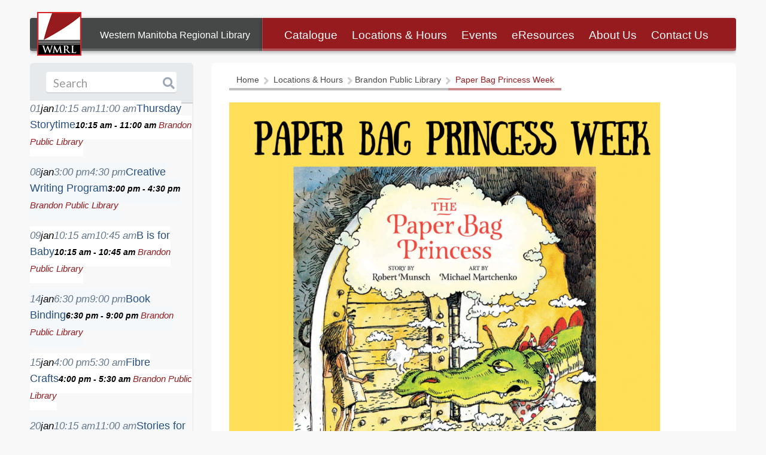

--- FILE ---
content_type: text/html; charset=UTF-8
request_url: https://wmrl.ca/locations-hours/brandon-public-library/paper-bag-princess-week/
body_size: 31547
content:
<!DOCTYPE html>
<!--[if lte IE 9]><html class="ie9"><![endif]-->
<!--[if lte IE 8]><html class="ie8"><![endif]-->
<html lang="en-CA" prefix="og: https://ogp.me/ns#">

<head>
	<!-- inside header -->
	<meta charset="UTF-8">
	<meta name="viewport" content="width=device-width, initial-scale=1">
	<meta property="og:image" content="https://wmrl.ca/wp-content/themes/wmrl/img/wmrl-og.jpg" />
	
	<meta name="google-site-verification" content="LVE4Lxe69rn4hGF515o1UzfDuySM8uM6THcqpRCLlE8" />
	
	<link rel="apple-touch-icon" sizes="180x180" href="https://wmrl.ca/wp-content/themes/wmrl/img/favicon/apple-touch-icon.png">
	<link rel="icon" type="image/png" sizes="32x32" href="https://wmrl.ca/wp-content/themes/wmrl/img/favicon/favicon-32x32.png">
	<link rel="icon" type="image/png" sizes="16x16" href="https://wmrl.ca/wp-content/themes/wmrl/img/favicon/favicon-16x16.png">
	<link rel="manifest" href="https://wmrl.ca/wp-content/themes/wmrl/img/favicon/site.webmanifest">
	<link rel="mask-icon" href="https://wmrl.ca/wp-content/themes/wmrl/img/favicon/safari-pinned-tab.svg" color="#961b1e">
	<link rel="shortcut icon" href="https://wmrl.ca/wp-content/themes/wmrl/img/favicon/favicon.ico">
	<meta name="msapplication-TileColor" content="#ffffff">
	<meta name="msapplication-config" content="https://wmrl.ca/wp-content/themes/wmrl/img/favicon/browserconfig.xml">
	<meta name="theme-color" content="#ffffff">
	
	<link rel="profile" href="http://gmpg.org/xfn/11">
	
		<style>img:is([sizes="auto" i], [sizes^="auto," i]) { contain-intrinsic-size: 3000px 1500px }</style>
	
<!-- Search Engine Optimization by Rank Math PRO - https://rankmath.com/ -->
<title>Paper Bag Princess Week | Western Manitoba Regional Library</title>
<meta name="robots" content="index, follow, max-snippet:-1, max-video-preview:-1, max-image-preview:large"/>
<link rel="canonical" href="https://wmrl.ca/locations-hours/brandon-public-library/paper-bag-princess-week/" />
<meta property="og:locale" content="en_US" />
<meta property="og:type" content="article" />
<meta property="og:title" content="Paper Bag Princess Week | Western Manitoba Regional Library" />
<meta property="og:description" content="Paper Bag Princess Week is from February 28th to March 4th. This week honours the classic story written by Robert Munsch and illustrated by Michael Martchenko. To celebrate, Paige will be doing a reading of the book on Instagram Live on Wednesday, March 2nd at 10:30. After the reading, the Shoppers Mall Library will be..." />
<meta property="og:url" content="https://wmrl.ca/locations-hours/brandon-public-library/paper-bag-princess-week/" />
<meta property="og:site_name" content="Western Manitoba Regional Library" />
<meta property="article:publisher" content="https://www.facebook.com/Western-Manitoba-Regional-Library-759751220776844/" />
<meta property="article:section" content="Brandon Public Library" />
<meta property="og:image" content="https://wmrl.ca/wp-content/uploads/2022/02/Paper-Bag-Princess-Week.png" />
<meta property="og:image:secure_url" content="https://wmrl.ca/wp-content/uploads/2022/02/Paper-Bag-Princess-Week.png" />
<meta property="og:image:width" content="720" />
<meta property="og:image:height" content="720" />
<meta property="og:image:alt" content="Paper Bag Princess Week" />
<meta property="og:image:type" content="image/png" />
<meta property="article:published_time" content="2022-02-10T15:52:12-06:00" />
<meta name="twitter:card" content="summary_large_image" />
<meta name="twitter:title" content="Paper Bag Princess Week | Western Manitoba Regional Library" />
<meta name="twitter:description" content="Paper Bag Princess Week is from February 28th to March 4th. This week honours the classic story written by Robert Munsch and illustrated by Michael Martchenko. To celebrate, Paige will be doing a reading of the book on Instagram Live on Wednesday, March 2nd at 10:30. After the reading, the Shoppers Mall Library will be..." />
<meta name="twitter:site" content="@wmrlibrary" />
<meta name="twitter:creator" content="@wmrlibrary" />
<meta name="twitter:image" content="https://wmrl.ca/wp-content/uploads/2022/02/Paper-Bag-Princess-Week.png" />
<meta name="twitter:label1" content="Written by" />
<meta name="twitter:data1" content="632e389807y10782v20j124067d1941c59x78y69" />
<meta name="twitter:label2" content="Time to read" />
<meta name="twitter:data2" content="Less than a minute" />
<script type="application/ld+json" class="rank-math-schema-pro">{"@context":"https://schema.org","@graph":[{"@type":["Library","Organization"],"@id":"https://wmrl.ca/#organization","name":"Western Manitoba Regional Library","url":"https://wmrl.ca","sameAs":["https://www.facebook.com/Western-Manitoba-Regional-Library-759751220776844/","https://twitter.com/wmrlibrary"],"logo":{"@type":"ImageObject","@id":"https://wmrl.ca/#logo","url":"https://wmrl.ca/wp-content/uploads/2018/02/wmrl-slide-logo.png","contentUrl":"https://wmrl.ca/wp-content/uploads/2018/02/wmrl-slide-logo.png","caption":"Western Manitoba Regional Library","inLanguage":"en-CA","width":"139","height":"139"},"openingHours":["Monday,Tuesday,Wednesday,Thursday,Friday,Saturday,Sunday 09:00-17:00"],"image":{"@id":"https://wmrl.ca/#logo"}},{"@type":"WebSite","@id":"https://wmrl.ca/#website","url":"https://wmrl.ca","name":"Western Manitoba Regional Library","publisher":{"@id":"https://wmrl.ca/#organization"},"inLanguage":"en-CA"},{"@type":"ImageObject","@id":"https://wmrl.ca/wp-content/uploads/2022/02/Paper-Bag-Princess-Week.png","url":"https://wmrl.ca/wp-content/uploads/2022/02/Paper-Bag-Princess-Week.png","width":"720","height":"720","caption":"Paper Bag Princess Week","inLanguage":"en-CA"},{"@type":"WebPage","@id":"https://wmrl.ca/locations-hours/brandon-public-library/paper-bag-princess-week/#webpage","url":"https://wmrl.ca/locations-hours/brandon-public-library/paper-bag-princess-week/","name":"Paper Bag Princess Week | Western Manitoba Regional Library","datePublished":"2022-02-10T15:52:12-06:00","dateModified":"2022-02-10T15:52:12-06:00","isPartOf":{"@id":"https://wmrl.ca/#website"},"primaryImageOfPage":{"@id":"https://wmrl.ca/wp-content/uploads/2022/02/Paper-Bag-Princess-Week.png"},"inLanguage":"en-CA"},{"@type":"Person","@id":"https://wmrl.ca/author/debbie/","name":"632e389807y10782v20j124067d1941c59x78y69","url":"https://wmrl.ca/author/debbie/","image":{"@type":"ImageObject","@id":"https://secure.gravatar.com/avatar/56b4bf2c6cf94a7247bcda4a7f4fd7549087520206034cd7898c080dee7ee67e?s=96&amp;d=mm&amp;r=g","url":"https://secure.gravatar.com/avatar/56b4bf2c6cf94a7247bcda4a7f4fd7549087520206034cd7898c080dee7ee67e?s=96&amp;d=mm&amp;r=g","caption":"632e389807y10782v20j124067d1941c59x78y69","inLanguage":"en-CA"},"worksFor":{"@id":"https://wmrl.ca/#organization"}},{"@type":"NewsArticle","headline":"Paper Bag Princess Week | Western Manitoba Regional Library","datePublished":"2022-02-10T15:52:12-06:00","dateModified":"2022-02-10T15:52:12-06:00","author":{"@id":"https://wmrl.ca/author/debbie/","name":"632e389807y10782v20j124067d1941c59x78y69"},"publisher":{"@id":"https://wmrl.ca/#organization"},"description":"Paper Bag Princess Week is from February 28th to March 4th. This week honours the classic story written by Robert Munsch and illustrated by Michael Martchenko.","name":"Paper Bag Princess Week | Western Manitoba Regional Library","@id":"https://wmrl.ca/locations-hours/brandon-public-library/paper-bag-princess-week/#richSnippet","isPartOf":{"@id":"https://wmrl.ca/locations-hours/brandon-public-library/paper-bag-princess-week/#webpage"},"image":{"@id":"https://wmrl.ca/wp-content/uploads/2022/02/Paper-Bag-Princess-Week.png"},"inLanguage":"en-CA","mainEntityOfPage":{"@id":"https://wmrl.ca/locations-hours/brandon-public-library/paper-bag-princess-week/#webpage"}}]}</script>
<!-- /Rank Math WordPress SEO plugin -->

<link rel='dns-prefetch' href='//tag.validate.audio' />
<link rel='dns-prefetch' href='//fonts.googleapis.com' />
<link rel="alternate" type="application/rss+xml" title="Western Manitoba Regional Library &raquo; Feed" href="https://wmrl.ca/feed/" />
<script type="text/javascript">
/* <![CDATA[ */
window._wpemojiSettings = {"baseUrl":"https:\/\/s.w.org\/images\/core\/emoji\/16.0.1\/72x72\/","ext":".png","svgUrl":"https:\/\/s.w.org\/images\/core\/emoji\/16.0.1\/svg\/","svgExt":".svg","source":{"concatemoji":"https:\/\/wmrl.ca\/wp-includes\/js\/wp-emoji-release.min.js?ver=6.8.3"}};
/*! This file is auto-generated */
!function(s,n){var o,i,e;function c(e){try{var t={supportTests:e,timestamp:(new Date).valueOf()};sessionStorage.setItem(o,JSON.stringify(t))}catch(e){}}function p(e,t,n){e.clearRect(0,0,e.canvas.width,e.canvas.height),e.fillText(t,0,0);var t=new Uint32Array(e.getImageData(0,0,e.canvas.width,e.canvas.height).data),a=(e.clearRect(0,0,e.canvas.width,e.canvas.height),e.fillText(n,0,0),new Uint32Array(e.getImageData(0,0,e.canvas.width,e.canvas.height).data));return t.every(function(e,t){return e===a[t]})}function u(e,t){e.clearRect(0,0,e.canvas.width,e.canvas.height),e.fillText(t,0,0);for(var n=e.getImageData(16,16,1,1),a=0;a<n.data.length;a++)if(0!==n.data[a])return!1;return!0}function f(e,t,n,a){switch(t){case"flag":return n(e,"\ud83c\udff3\ufe0f\u200d\u26a7\ufe0f","\ud83c\udff3\ufe0f\u200b\u26a7\ufe0f")?!1:!n(e,"\ud83c\udde8\ud83c\uddf6","\ud83c\udde8\u200b\ud83c\uddf6")&&!n(e,"\ud83c\udff4\udb40\udc67\udb40\udc62\udb40\udc65\udb40\udc6e\udb40\udc67\udb40\udc7f","\ud83c\udff4\u200b\udb40\udc67\u200b\udb40\udc62\u200b\udb40\udc65\u200b\udb40\udc6e\u200b\udb40\udc67\u200b\udb40\udc7f");case"emoji":return!a(e,"\ud83e\udedf")}return!1}function g(e,t,n,a){var r="undefined"!=typeof WorkerGlobalScope&&self instanceof WorkerGlobalScope?new OffscreenCanvas(300,150):s.createElement("canvas"),o=r.getContext("2d",{willReadFrequently:!0}),i=(o.textBaseline="top",o.font="600 32px Arial",{});return e.forEach(function(e){i[e]=t(o,e,n,a)}),i}function t(e){var t=s.createElement("script");t.src=e,t.defer=!0,s.head.appendChild(t)}"undefined"!=typeof Promise&&(o="wpEmojiSettingsSupports",i=["flag","emoji"],n.supports={everything:!0,everythingExceptFlag:!0},e=new Promise(function(e){s.addEventListener("DOMContentLoaded",e,{once:!0})}),new Promise(function(t){var n=function(){try{var e=JSON.parse(sessionStorage.getItem(o));if("object"==typeof e&&"number"==typeof e.timestamp&&(new Date).valueOf()<e.timestamp+604800&&"object"==typeof e.supportTests)return e.supportTests}catch(e){}return null}();if(!n){if("undefined"!=typeof Worker&&"undefined"!=typeof OffscreenCanvas&&"undefined"!=typeof URL&&URL.createObjectURL&&"undefined"!=typeof Blob)try{var e="postMessage("+g.toString()+"("+[JSON.stringify(i),f.toString(),p.toString(),u.toString()].join(",")+"));",a=new Blob([e],{type:"text/javascript"}),r=new Worker(URL.createObjectURL(a),{name:"wpTestEmojiSupports"});return void(r.onmessage=function(e){c(n=e.data),r.terminate(),t(n)})}catch(e){}c(n=g(i,f,p,u))}t(n)}).then(function(e){for(var t in e)n.supports[t]=e[t],n.supports.everything=n.supports.everything&&n.supports[t],"flag"!==t&&(n.supports.everythingExceptFlag=n.supports.everythingExceptFlag&&n.supports[t]);n.supports.everythingExceptFlag=n.supports.everythingExceptFlag&&!n.supports.flag,n.DOMReady=!1,n.readyCallback=function(){n.DOMReady=!0}}).then(function(){return e}).then(function(){var e;n.supports.everything||(n.readyCallback(),(e=n.source||{}).concatemoji?t(e.concatemoji):e.wpemoji&&e.twemoji&&(t(e.twemoji),t(e.wpemoji)))}))}((window,document),window._wpemojiSettings);
/* ]]> */
</script>
<style id='wp-emoji-styles-inline-css' type='text/css'>

	img.wp-smiley, img.emoji {
		display: inline !important;
		border: none !important;
		box-shadow: none !important;
		height: 1em !important;
		width: 1em !important;
		margin: 0 0.07em !important;
		vertical-align: -0.1em !important;
		background: none !important;
		padding: 0 !important;
	}
</style>
<link rel='stylesheet' id='collapscore-css-css' href='https://wmrl.ca/wp-content/plugins/jquery-collapse-o-matic/css/core_style.css?ver=1.0' type='text/css' media='all' />
<link rel='stylesheet' id='collapseomatic-css-css' href='https://wmrl.ca/wp-content/plugins/jquery-collapse-o-matic/css/light_style.css?ver=1.6' type='text/css' media='all' />
<link rel='stylesheet' id='rushoverstarter-style-css' href='https://wmrl.ca/wp-content/themes/wmrl/style.css?ver=6.8.3' type='text/css' media='all' />
<link rel='stylesheet' id='rushoverstarter-style-mmenu-css' href='https://wmrl.ca/wp-content/themes/wmrl/js/mmenu/jquery.mmenu.all.css?ver=all' type='text/css' media='all' />
<link rel='stylesheet' id='evcal_google_fonts-css' href='//fonts.googleapis.com/css?family=Oswald%3A400%2C300%7COpen+Sans%3A700%2C400%2C400i%7CRoboto%3A700%2C400&#038;ver=6.8.3' type='text/css' media='screen' />
<link rel='stylesheet' id='evcal_cal_default-css' href='//wmrl.ca/wp-content/plugins/eventON/assets/css/eventon_styles.css?ver=2.7.3' type='text/css' media='all' />
<link rel='stylesheet' id='evo_font_icons-css' href='//wmrl.ca/wp-content/plugins/eventON/assets/fonts/font-awesome.css?ver=2.7.3' type='text/css' media='all' />
<link rel='stylesheet' id='eventon_dynamic_styles-css' href='//wmrl.ca/wp-content/plugins/eventON/assets/css/eventon_dynamic_styles.css?ver=2.7.3' type='text/css' media='all' />
<link rel='stylesheet' id='newsletter-css' href='https://wmrl.ca/wp-content/plugins/newsletter/style.css?ver=8.9.3' type='text/css' media='all' />
<link rel='stylesheet' id='evo_fc_styles-css' href='https://wmrl.ca/wp-content/plugins/eventon-full-cal/assets/fc_styles.css?ver=1.1.4' type='text/css' media='all' />
<script type="text/javascript" src="https://wmrl.ca/wp-includes/js/jquery/jquery.min.js?ver=3.7.1" id="jquery-core-js"></script>
<script type="text/javascript" src="https://wmrl.ca/wp-includes/js/jquery/jquery-migrate.min.js?ver=3.4.1" id="jquery-migrate-js"></script>
<script async type="text/javascript" src="https://tag.validate.audio/validate.js?ver=6.8.3" id="validate_add_tag-js"></script>
<script type="text/javascript" src="https://wmrl.ca/wp-content/themes/wmrl/js/jquery-ui.min.js?ver=6.8.3" id="rushoverstarter-jquery-ui-js"></script>
<script type="text/javascript" src="https://wmrl.ca/wp-content/themes/wmrl/bxslider/jquery.bxslider-rahisified.min.js?ver=6.8.3" id="rushoverstarter-bxslider-js"></script>
<script type="text/javascript" src="https://wmrl.ca/wp-content/themes/wmrl/bootstrap/js/bootstrap.min.js?ver=6.8.3" id="rushoverstarter-bootstrap-js-js"></script>
<script type="text/javascript" src="https://wmrl.ca/wp-content/themes/wmrl/js/script.js?ver=6.8.3" id="rushoverstarter-script-js"></script>
<link rel="https://api.w.org/" href="https://wmrl.ca/wp-json/" /><link rel="alternate" title="JSON" type="application/json" href="https://wmrl.ca/wp-json/wp/v2/posts/6538" /><meta name="generator" content="WordPress 6.8.3" />
<link rel='shortlink' href='https://wmrl.ca/?p=6538' />
<link rel="alternate" title="oEmbed (JSON)" type="application/json+oembed" href="https://wmrl.ca/wp-json/oembed/1.0/embed?url=https%3A%2F%2Fwmrl.ca%2Flocations-hours%2Fbrandon-public-library%2Fpaper-bag-princess-week%2F" />
<link rel="alternate" title="oEmbed (XML)" type="text/xml+oembed" href="https://wmrl.ca/wp-json/oembed/1.0/embed?url=https%3A%2F%2Fwmrl.ca%2Flocations-hours%2Fbrandon-public-library%2Fpaper-bag-princess-week%2F&#038;format=xml" />
<style type='text/css'> .ae_data .elementor-editor-element-setting {
            display:none !important;
            }
            </style><meta name="generator" content="Elementor 3.34.2; features: e_font_icon_svg, additional_custom_breakpoints; settings: css_print_method-internal, google_font-enabled, font_display-auto">
<style>
	span.oe_textdirection { unicode-bidi: bidi-override; direction: rtl; }
	span.oe_displaynone { display: none; }
</style>
			<style>
				.e-con.e-parent:nth-of-type(n+4):not(.e-lazyloaded):not(.e-no-lazyload),
				.e-con.e-parent:nth-of-type(n+4):not(.e-lazyloaded):not(.e-no-lazyload) * {
					background-image: none !important;
				}
				@media screen and (max-height: 1024px) {
					.e-con.e-parent:nth-of-type(n+3):not(.e-lazyloaded):not(.e-no-lazyload),
					.e-con.e-parent:nth-of-type(n+3):not(.e-lazyloaded):not(.e-no-lazyload) * {
						background-image: none !important;
					}
				}
				@media screen and (max-height: 640px) {
					.e-con.e-parent:nth-of-type(n+2):not(.e-lazyloaded):not(.e-no-lazyload),
					.e-con.e-parent:nth-of-type(n+2):not(.e-lazyloaded):not(.e-no-lazyload) * {
						background-image: none !important;
					}
				}
			</style>
			<meta name="generator" content="Powered by Slider Revolution 6.6.18 - responsive, Mobile-Friendly Slider Plugin for WordPress with comfortable drag and drop interface." />
<script>function setREVStartSize(e){
			//window.requestAnimationFrame(function() {
				window.RSIW = window.RSIW===undefined ? window.innerWidth : window.RSIW;
				window.RSIH = window.RSIH===undefined ? window.innerHeight : window.RSIH;
				try {
					var pw = document.getElementById(e.c).parentNode.offsetWidth,
						newh;
					pw = pw===0 || isNaN(pw) || (e.l=="fullwidth" || e.layout=="fullwidth") ? window.RSIW : pw;
					e.tabw = e.tabw===undefined ? 0 : parseInt(e.tabw);
					e.thumbw = e.thumbw===undefined ? 0 : parseInt(e.thumbw);
					e.tabh = e.tabh===undefined ? 0 : parseInt(e.tabh);
					e.thumbh = e.thumbh===undefined ? 0 : parseInt(e.thumbh);
					e.tabhide = e.tabhide===undefined ? 0 : parseInt(e.tabhide);
					e.thumbhide = e.thumbhide===undefined ? 0 : parseInt(e.thumbhide);
					e.mh = e.mh===undefined || e.mh=="" || e.mh==="auto" ? 0 : parseInt(e.mh,0);
					if(e.layout==="fullscreen" || e.l==="fullscreen")
						newh = Math.max(e.mh,window.RSIH);
					else{
						e.gw = Array.isArray(e.gw) ? e.gw : [e.gw];
						for (var i in e.rl) if (e.gw[i]===undefined || e.gw[i]===0) e.gw[i] = e.gw[i-1];
						e.gh = e.el===undefined || e.el==="" || (Array.isArray(e.el) && e.el.length==0)? e.gh : e.el;
						e.gh = Array.isArray(e.gh) ? e.gh : [e.gh];
						for (var i in e.rl) if (e.gh[i]===undefined || e.gh[i]===0) e.gh[i] = e.gh[i-1];
											
						var nl = new Array(e.rl.length),
							ix = 0,
							sl;
						e.tabw = e.tabhide>=pw ? 0 : e.tabw;
						e.thumbw = e.thumbhide>=pw ? 0 : e.thumbw;
						e.tabh = e.tabhide>=pw ? 0 : e.tabh;
						e.thumbh = e.thumbhide>=pw ? 0 : e.thumbh;
						for (var i in e.rl) nl[i] = e.rl[i]<window.RSIW ? 0 : e.rl[i];
						sl = nl[0];
						for (var i in nl) if (sl>nl[i] && nl[i]>0) { sl = nl[i]; ix=i;}
						var m = pw>(e.gw[ix]+e.tabw+e.thumbw) ? 1 : (pw-(e.tabw+e.thumbw)) / (e.gw[ix]);
						newh =  (e.gh[ix] * m) + (e.tabh + e.thumbh);
					}
					var el = document.getElementById(e.c);
					if (el!==null && el) el.style.height = newh+"px";
					el = document.getElementById(e.c+"_wrapper");
					if (el!==null && el) {
						el.style.height = newh+"px";
						el.style.display = "block";
					}
				} catch(e){
					console.log("Failure at Presize of Slider:" + e)
				}
			//});
		  };</script>

	<link rel="stylesheet" href="https://use.fontawesome.com/releases/v5.8.1/css/regular.css" integrity="sha384-FKw7x8fCxuvzBwOJmhTJJsKzBl8dnN9e2R4+pXRfYoHivikuHkzWyhKWDSMcGNK8" crossorigin="anonymous">
	<link rel="stylesheet" href="https://use.fontawesome.com/releases/v5.8.1/css/fontawesome.css" integrity="sha384-vd1e11sR28tEK9YANUtpIOdjGW14pS87bUBuOIoBILVWLFnS+MCX9T6MMf0VdPGq" crossorigin="anonymous">
	
	<link href="https://fonts.googleapis.com/css?family=Roboto" rel="stylesheet">
	<link href="https://fonts.googleapis.com/css?family=Lato:300,400,700" rel="stylesheet">
	
	<!-- HTML5 shim and Respond.js for IE8 support of HTML5 elements and media queries -->
	<!-- WARNING: Respond.js doesn't work if you view the page via file:// -->
	<!--[if lt IE 9]>
		<script src="https://oss.maxcdn.com/html5shiv/3.7.2/html5shiv.min.js"></script>
		<script src="https://oss.maxcdn.com/respond/1.4.2/respond.min.js"></script>
	<![endif]-->

	<!--[if IE 8]>
		<link rel="stylesheet" type="text/css" href="https://wmrl.ca/wp-content/themes/wmrl/css/ie8.css" />
	<![endif]-->
	
	<!-- Global site tag (gtag.js) - Google Analytics -->
	<script async src="https://www.googletagmanager.com/gtag/js?id=UA-5728819-15"></script>
	<script>
	  window.dataLayer = window.dataLayer || [];
	  function gtag(){dataLayer.push(arguments);}
	  gtag('js', new Date());

	  gtag('config', 'UA-5728819-15');
	</script>
	<script>
	  window.FontAwesomeConfig = {
		searchPseudoElements: true
	  }
	</script>
	
	<style type="text/css">
		#evcal_head .evo_cal_above { display:none; }
	</style>

</head>

<body class="wp-singular post-template-default single single-post postid-6538 single-format-standard wp-theme-wmrl post-paper-bag-princess-week not-home elementor-default elementor-kit-2668">

	<div class="container-fluid container-wrap">
		<header>
		
			<!-- Desktop Header -->
			<div class="row hidden-md hidden-sm hidden-xs">
				<div class="col-lg-4 noright columns">
					<div class="logo-wrap text-center">
						<a href="https://wmrl.ca" title="Western Manitoba Regional Library">
							<img id="logo" title="Western Manitoba Regional Library" alt="Western Manitoba Regional Library" src="https://wmrl.ca/wp-content/themes/wmrl/img/wmrl-logo.png"/>
							<span class="hidden-md hidden-sm hidden-xs">Western Manitoba Regional Library</span>
						</a>
					</div>
				</div>
				<div class="col-lg-8 noleft">
					<div class="nav-wrap">
						<div class="menu-primary-menu-container"><ul id="menu-primary-menu" class="menu"><li id="menu-item-27" class="menu-item menu-item-type-post_type menu-item-object-page menu-item-27"><a href="https://wmrl.ca/catalogue/" title="Catalogue &#8211; View the Library Database">Catalogue</a></li>
<li id="menu-item-26" class="menu-item menu-item-type-post_type menu-item-object-page menu-item-26"><a href="https://wmrl.ca/locations-hours/" title="Locations &#038; Hours &#8211; Brandon, Carberry/North Cypress, Glenboro/South Cypress, Hartney/Cameron, and Neepawa">Locations &#038; Hours</a></li>
<li id="menu-item-25" class="menu-item menu-item-type-post_type menu-item-object-page menu-item-25"><a href="https://wmrl.ca/events/" title="Events &#8211; View upcoming events on the calendar">Events</a></li>
<li id="menu-item-24" class="menu-item menu-item-type-post_type menu-item-object-page menu-item-24"><a href="https://wmrl.ca/eresources/" title="eResources &#8211; View the eResources used at WMRL">eResources</a></li>
<li id="menu-item-2857" class="menu-item menu-item-type-post_type menu-item-object-page menu-item-2857"><a href="https://wmrl.ca/about-us/" title="About Us &#8211; Learn about WMRL and the services we offer">About Us</a></li>
<li id="menu-item-22" class="menu-item menu-item-type-post_type menu-item-object-page menu-item-22"><a href="https://wmrl.ca/contact-us/" title="Contact Us &#8211; Contact WMRL if you have any comments, questions or feedback">Contact Us</a></li>
</ul></div>					</div>
				</div>
			</div>
			
			<!-- Mobile Header -->
			<div class="row hidden-lg visible-md visible-sm visible-xs nopadding">
				<div id="mmenu-container">
					<div class="logo-wrap">
						<a href="https://wmrl.ca" title="Western Manitoba Regional Library">
							<img id="logo-mobile" title="Western Manitoba Regional Library" alt="Western Manitoba Regional Library" src="https://wmrl.ca/wp-content/themes/wmrl/img/wmrl-logo.png"/>
							<span class="hidden-xs">Western Manitoba Regional Library</span><br/>
						</a>
					</div>
				
					<a class="mmenu-toggle" href="#mobile_menu" title="Western Manitoba Regional Library">
						<i class="fa fa-bars"></i>
					</a>
				</div>
			</div>
		</header>


		

	<style type="text/css">
		#evcal_head { display:none; }
	</style>


	<div class="row mt20">
		<div id="right-column" class="col-lg-9 col-lg-push-3">
			<div id="right-column_content">
				<div id="breadcrumbs">
    <a href="https://wmrl.ca" title="Home - Western Manitoba Regional Library">Home</a></span>
    	<a href="https://wmrl.ca/locations-hours/" title="Locations & Hours – Brandon, Carberry/North Cypress, Glenboro/South Cypress, Hartney/Cameron, and Neepawa">Locations &amp; Hours</a><a href="https://wmrl.ca/locations-hours/brandon-public-library/" title="Brandon Public Library - Libraries in Manitoba">Brandon Public Library</a>    <span class="breadcrumb_last">Paper Bag Princess Week</span>
</div>
									
<article class="post-6538 post type-post status-publish format-standard has-post-thumbnail hentry category-brandon-public-library">

			<div class="col-sm-12 nopadding">
						<img alt="Paper Bag Princess Week" title="Paper Bag Princess Week" src="https://wmrl.ca/wp-content/uploads/2022/02/Paper-Bag-Princess-Week.png" class="post-thumb img-responsive" />
			<h1 class="title-wrap">Paper Bag Princess Week</h1>
			<p><i class="fa fa-calendar"></i> &nbsp; <span class="small">Thursday February 10, 2022</span></p>
		</div>
	
	<div class="content-wrap">
		<p><strong>Paper Bag Princess Week </strong>is from February 28th to March 4th. This week honours the classic story written by Robert Munsch and illustrated by Michael Martchenko.</p> 

<p>To celebrate, Paige will be doing a reading of the book on Instagram Live on <strong>Wednesday, March 2nd at 10:30</strong>. After the reading, the Shoppers Mall Library will be handing out a special craft to go along with the theme. You will be able to create your own paper bag crown. The kits will be given out on a first come first serve basis while supplies last.</p>	</div><!-- .content-wrap -->

</article><!-- .post -->
							</div>
			<div class="mt20"></div>
			<div id="multitabs">
				<ul class="nav nav-tabs" role="tablist">
					<li role="presentation" class="active"><a href="#tab01" role="tab" data-toggle="tab">On Display</a></li>
					<li role="presentation"><a href="#tab02" role="tab" data-toggle="tab">Staff Picks</a></li>
					<li role="presentation"><a href="#tab03" role="tab" data-toggle="tab">Young Adult</a></li>
					<li role="presentation"><a href="#tab04" role="tab" data-toggle="tab">Kid's Scrapbook</a></li>
				</ul>
			</div>
			<div class="tab-content row noright">
				<div role="tabpanel" class="tab-pane fade in active" id="tab01">
					<div class="outside">
						<p><span class="fas slider-prev"></span> <span class="fas slider-next"></span></p>
					</div>
					<ul class="bxslider1 booktitle">
			<li>
				<a class="booktitle-image" href="https://wmrl.ca/locations-hours/booktitle/woman-down/" title="Woman Down - Colleen Hoover (2026) - Western Manitoba Regional Library" style="background-image:url(https://wmrl.ca/wp-content/uploads/2026/01/241458703.jpg);">
					<div class="booktitle-lower">
						<h3>Woman Down</h3> Colleen Hoover
					</div>
				</a>
			</li>
			<li>
				<a class="booktitle-image" href="https://wmrl.ca/locations-hours/booktitle/anatomy-of-an-alibi/" title="Anatomy of an Alibi - Ashley Elston (2026) - Western Manitoba Regional Library" style="background-image:url(https://wmrl.ca/wp-content/uploads/2026/01/239052933.jpg);">
					<div class="booktitle-lower">
						<h3>Anatomy of an Alibi</h3> Ashley Elston
					</div>
				</a>
			</li>
			<li>
				<a class="booktitle-image" href="https://wmrl.ca/locations-hours/booktitle/the-devils-daughter/" title="The Devil's Daughter - Danielle Steel (2026) - Western Manitoba Regional Library" style="background-image:url(https://wmrl.ca/wp-content/uploads/2026/01/231108650.jpg);">
					<div class="booktitle-lower">
						<h3>The Devil's Daughter</h3> Danielle Steel
					</div>
				</a>
			</li>
			<li>
				<a class="booktitle-image" href="https://wmrl.ca/locations-hours/booktitle/the-invisible-woman-2/" title="The Invisible Woman - James Patterson (2026) - Western Manitoba Regional Library" style="background-image:url(https://wmrl.ca/wp-content/uploads/2026/01/232884408.jpg);">
					<div class="booktitle-lower">
						<h3>The Invisible Woman</h3> James Patterson
					</div>
				</a>
			</li>
			<li>
				<a class="booktitle-image" href="https://wmrl.ca/locations-hours/booktitle/skylark/" title="Skylark - Paula McLain (2026) - Western Manitoba Regional Library" style="background-image:url(https://wmrl.ca/wp-content/uploads/2026/01/235992676.jpg);">
					<div class="booktitle-lower">
						<h3>Skylark</h3> Paula McLain
					</div>
				</a>
			</li>
			<li>
				<a class="booktitle-image" href="https://wmrl.ca/locations-hours/booktitle/meet-the-newmans/" title="Meet the Newmans - Jennifer Niven (2026) - Western Manitoba Regional Library" style="background-image:url(https://wmrl.ca/wp-content/uploads/2026/01/231127229.jpg);">
					<div class="booktitle-lower">
						<h3>Meet the Newmans</h3> Jennifer Niven
					</div>
				</a>
			</li>
			<li>
				<a class="booktitle-image" href="https://wmrl.ca/locations-hours/booktitle/the-storm/" title="The Storm - Rachel Hawkins (2026) - Western Manitoba Regional Library" style="background-image:url(https://wmrl.ca/wp-content/uploads/2026/01/231679966.jpg);">
					<div class="booktitle-lower">
						<h3>The Storm</h3> Rachel Hawkins
					</div>
				</a>
			</li>
			<li>
				<a class="booktitle-image" href="https://wmrl.ca/locations-hours/booktitle/12214-2/" title="Persephone's Curse - Katrina Leno (2025) - Western Manitoba Regional Library" style="background-image:url(https://wmrl.ca/wp-content/uploads/2025/12/222376889.jpg);">
					<div class="booktitle-lower">
						<h3>Persephone's Curse</h3> Katrina Leno
					</div>
				</a>
			</li>
			<li>
				<a class="booktitle-image" href="https://wmrl.ca/locations-hours/booktitle/the-bodyguard-affair/" title="The Bodyguard Affair - Amy Lea (2025) - Western Manitoba Regional Library" style="background-image:url(https://wmrl.ca/wp-content/uploads/2025/12/228644485.jpg);">
					<div class="booktitle-lower">
						<h3>The Bodyguard Affair</h3> Amy Lea
					</div>
				</a>
			</li>
			<li>
				<a class="booktitle-image" href="https://wmrl.ca/locations-hours/booktitle/the-last-days-of-marilyn-monroe/" title="The Last Days of Marilyn Monroe - James Patterson (2025) - Western Manitoba Regional Library" style="background-image:url(https://wmrl.ca/wp-content/uploads/2025/12/217394394.jpg);">
					<div class="booktitle-lower">
						<h3>The Last Days of Marilyn Monroe</h3> James Patterson
					</div>
				</a>
			</li>
			<li>
				<a class="booktitle-image" href="https://wmrl.ca/locations-hours/booktitle/isola/" title="Isola - Allegra Goodman (2025) - Western Manitoba Regional Library" style="background-image:url(https://wmrl.ca/wp-content/uploads/2025/12/212806636.jpg);">
					<div class="booktitle-lower">
						<h3>Isola</h3> Allegra Goodman
					</div>
				</a>
			</li>
			<li>
				<a class="booktitle-image" href="https://wmrl.ca/locations-hours/booktitle/return-of-the-spider/" title="Return of the Spider - James Patterson (2025) - Western Manitoba Regional Library" style="background-image:url(https://wmrl.ca/wp-content/uploads/2025/11/228646213.jpg);">
					<div class="booktitle-lower">
						<h3>Return of the Spider</h3> James Patterson
					</div>
				</a>
			</li>
			<li>
				<a class="booktitle-image" href="https://wmrl.ca/locations-hours/booktitle/the-kings-ransom/" title="The King's Ransom - Janet Evanovich (2025) - Western Manitoba Regional Library" style="background-image:url(https://wmrl.ca/wp-content/uploads/2025/11/199798623.jpg);">
					<div class="booktitle-lower">
						<h3>The King's Ransom</h3> Janet Evanovich
					</div>
				</a>
			</li>
			<li>
				<a class="booktitle-image" href="https://wmrl.ca/locations-hours/booktitle/nash-falls/" title="Nash Falls - David Baldacci (2025) - Western Manitoba Regional Library" style="background-image:url(https://wmrl.ca/wp-content/uploads/2025/11/228646251.jpg);">
					<div class="booktitle-lower">
						<h3>Nash Falls</h3> David Baldacci
					</div>
				</a>
			</li>
			<li>
				<a class="booktitle-image" href="https://wmrl.ca/locations-hours/booktitle/the-tin-men/" title="The Tin Men - Nelson DeMille (2025) - Western Manitoba Regional Library" style="background-image:url(https://wmrl.ca/wp-content/uploads/2025/10/224004189.jpg);">
					<div class="booktitle-lower">
						<h3>The Tin Men</h3> Nelson DeMille
					</div>
				</a>
			</li>
			<li>
				<a class="booktitle-image" href="https://wmrl.ca/locations-hours/booktitle/the-black-wolf/" title="The Black Wolf - Louise Penny (2025) - Western Manitoba Regional Library" style="background-image:url(https://wmrl.ca/wp-content/uploads/2025/10/222130196.jpg);">
					<div class="booktitle-lower">
						<h3>The Black Wolf</h3> Louise Penny
					</div>
				</a>
			</li>
			<li>
				<a class="booktitle-image" href="https://wmrl.ca/locations-hours/booktitle/the-picasso-heist/" title="The Picasso Heist - James Patterson (2025) - Western Manitoba Regional Library" style="background-image:url(https://wmrl.ca/wp-content/uploads/2025/10/225819445.jpg);">
					<div class="booktitle-lower">
						<h3>The Picasso Heist</h3> James Patterson
					</div>
				</a>
			</li>
			<li>
				<a class="booktitle-image" href="https://wmrl.ca/locations-hours/booktitle/the-proving-ground/" title="The Proving Ground - Michael Connelly (2025) - Western Manitoba Regional Library" style="background-image:url(https://wmrl.ca/wp-content/uploads/2025/10/228646211.jpg);">
					<div class="booktitle-lower">
						<h3>The Proving Ground</h3> Michael Connelly
					</div>
				</a>
			</li>
			<li>
				<a class="booktitle-image" href="https://wmrl.ca/locations-hours/booktitle/the-widow/" title="The Widow - John Grisham (2025) - Western Manitoba Regional Library" style="background-image:url(https://wmrl.ca/wp-content/uploads/2025/10/229004506.jpg);">
					<div class="booktitle-lower">
						<h3>The Widow</h3> John Grisham
					</div>
				</a>
			</li>
			<li>
				<a class="booktitle-image" href="https://wmrl.ca/locations-hours/booktitle/the-intruder/" title="The Intruder - Freida McFadden (2025) - Western Manitoba Regional Library" style="background-image:url(https://wmrl.ca/wp-content/uploads/2025/10/231819058.jpg);">
					<div class="booktitle-lower">
						<h3>The Intruder</h3> Freida McFadden
					</div>
				</a>
			</li></ul>				</div>
				<div role="tabpanel" class="tab-pane fade" id="tab02">       
					<div class="outside">
						<p><span class="fas slider-prev"></span> <span class="fas slider-next"></span></p>
					</div>
					<ul class="bxslider2 booktitle">
			<li>
				<a class="booktitle-image" href="https://wmrl.ca/locations-hours/booktitle/my-friends/" title="My Friends - Fredrik Backman (2025) - Western Manitoba Regional Library" style="background-image:url(https://wmrl.ca/wp-content/uploads/2026/01/217163697.jpg);">
					<div class="booktitle-lower">
						<h3>My Friends</h3> Fredrik Backman
					</div>
				</a>
			</li>
			<li>
				<a class="booktitle-image" href="https://wmrl.ca/locations-hours/booktitle/work-in-progress/" title="Work In Progress - Kat Mackenzie (2025) - Western Manitoba Regional Library" style="background-image:url(https://wmrl.ca/wp-content/uploads/2026/01/213212691.jpg);">
					<div class="booktitle-lower">
						<h3>Work In Progress</h3> Kat Mackenzie
					</div>
				</a>
			</li>
			<li>
				<a class="booktitle-image" href="https://wmrl.ca/locations-hours/booktitle/what-kind-of-paradise/" title="What Kind of Paradise - Janelle Brown (2025) - Western Manitoba Regional Library" style="background-image:url(https://wmrl.ca/wp-content/uploads/2026/01/218695909.jpg);">
					<div class="booktitle-lower">
						<h3>What Kind of Paradise</h3> Janelle Brown
					</div>
				</a>
			</li>
			<li>
				<a class="booktitle-image" href="https://wmrl.ca/locations-hours/booktitle/broken-harbour/" title="Broken Harbour - Tana French (2012) - Western Manitoba Regional Library" style="background-image:url(https://wmrl.ca/wp-content/uploads/2026/01/16171207.jpg);">
					<div class="booktitle-lower">
						<h3>Broken Harbour</h3> Tana French
					</div>
				</a>
			</li>
			<li>
				<a class="booktitle-image" href="https://wmrl.ca/locations-hours/booktitle/broken-in-the-best-possible-way/" title="Broken (in the best possible way) - Jenny Lawson (2021) - Western Manitoba Regional Library" style="background-image:url(https://wmrl.ca/wp-content/uploads/2023/01/53533469._SY475_.jpg);">
					<div class="booktitle-lower">
						<h3>Broken (in the best possible way)</h3> Jenny Lawson
					</div>
				</a>
			</li>
			<li>
				<a class="booktitle-image" href="https://wmrl.ca/locations-hours/booktitle/binti-trilogy/" title="Binti Trilogy - Nnedi Okorafor (2015) - Western Manitoba Regional Library" style="background-image:url(https://wmrl.ca/wp-content/uploads/2022/09/25667918._SY475_.jpg);">
					<div class="booktitle-lower">
						<h3>Binti Trilogy</h3> Nnedi Okorafor
					</div>
				</a>
			</li>
			<li>
				<a class="booktitle-image" href="https://wmrl.ca/locations-hours/booktitle/grey-bees/" title="Grey Bees - Andrey Kurkov (2020) - Western Manitoba Regional Library" style="background-image:url(https://wmrl.ca/wp-content/uploads/2022/09/50374582.jpg);">
					<div class="booktitle-lower">
						<h3>Grey Bees</h3> Andrey Kurkov
					</div>
				</a>
			</li>
			<li>
				<a class="booktitle-image" href="https://wmrl.ca/locations-hours/booktitle/notes-on-an-execution/" title="Notes on an Execution - Danya Kukafka (2022) - Western Manitoba Regional Library" style="background-image:url(https://wmrl.ca/wp-content/uploads/2022/09/57698794._SY475_.jpg);">
					<div class="booktitle-lower">
						<h3>Notes on an Execution</h3> Danya Kukafka
					</div>
				</a>
			</li>
			<li>
				<a class="booktitle-image" href="https://wmrl.ca/locations-hours/booktitle/delphine-jones-takes-a-chance/" title="Delphine Jones Takes a Chance - Beth Morrey (2022) - Western Manitoba Regional Library" style="background-image:url(https://wmrl.ca/wp-content/uploads/2022/09/58988112._SY475_.jpg);">
					<div class="booktitle-lower">
						<h3>Delphine Jones Takes a Chance</h3> Beth Morrey
					</div>
				</a>
			</li>
			<li>
				<a class="booktitle-image" href="https://wmrl.ca/locations-hours/booktitle/the-river/" title="The River - Peter Heller (2019) - Western Manitoba Regional Library" style="background-image:url(https://wmrl.ca/wp-content/uploads/2022/09/40216324._SX318_.jpg);">
					<div class="booktitle-lower">
						<h3>The River</h3> Peter Heller
					</div>
				</a>
			</li>
			<li>
				<a class="booktitle-image" href="https://wmrl.ca/locations-hours/booktitle/lucky/" title="Lucky - Marissa Stapley (2021) - Western Manitoba Regional Library" style="background-image:url(https://wmrl.ca/wp-content/uploads/2022/09/58977917._SY475_.jpg);">
					<div class="booktitle-lower">
						<h3>Lucky</h3> Marissa Stapley
					</div>
				</a>
			</li>
			<li>
				<a class="booktitle-image" href="https://wmrl.ca/locations-hours/booktitle/7523-2/" title="All the Young Men - Ruth Coker Burks (2020) - Western Manitoba Regional Library" style="background-image:url(https://wmrl.ca/wp-content/uploads/2022/09/52580373.jpg);">
					<div class="booktitle-lower">
						<h3>All the Young Men</h3> Ruth Coker Burks
					</div>
				</a>
			</li>
			<li>
				<a class="booktitle-image" href="https://wmrl.ca/locations-hours/booktitle/book-lovers/" title="Book Lovers - Emily Henry (2022) - Western Manitoba Regional Library" style="background-image:url(https://wmrl.ca/wp-content/uploads/2022/09/58690308.jpg);">
					<div class="booktitle-lower">
						<h3>Book Lovers</h3> Emily Henry
					</div>
				</a>
			</li>
			<li>
				<a class="booktitle-image" href="https://wmrl.ca/locations-hours/booktitle/the-girl-from-the-channel-islands/" title="The Girl from the Channel Islands - Jenny Lecoat (2021) - Western Manitoba Regional Library" style="background-image:url(https://wmrl.ca/wp-content/uploads/2022/08/53288431-1-685x1024.jpg);">
					<div class="booktitle-lower">
						<h3>The Girl from the Channel Islands</h3> Jenny Lecoat
					</div>
				</a>
			</li>
			<li>
				<a class="booktitle-image" href="https://wmrl.ca/locations-hours/booktitle/a-flicker-in-the-dark/" title="A Flicker in the Dark - Stacy Willingham (2022) - Western Manitoba Regional Library" style="background-image:url(https://wmrl.ca/wp-content/uploads/2022/08/54387330._SY475_.jpg);">
					<div class="booktitle-lower">
						<h3>A Flicker in the Dark</h3> Stacy Willingham
					</div>
				</a>
			</li>
			<li>
				<a class="booktitle-image" href="https://wmrl.ca/locations-hours/booktitle/lease-on-love/" title="Lease on Love - Falon Ballard (2022) - Western Manitoba Regional Library" style="background-image:url(https://wmrl.ca/wp-content/uploads/2022/08/57974961.jpg);">
					<div class="booktitle-lower">
						<h3>Lease on Love</h3> Falon Ballard
					</div>
				</a>
			</li>
			<li>
				<a class="booktitle-image" href="https://wmrl.ca/locations-hours/booktitle/the-invisible-woman/" title="The Invisible Woman - Erika Robuck (2021) - Western Manitoba Regional Library" style="background-image:url(https://wmrl.ca/wp-content/uploads/2022/08/53926341._SY475_.jpg);">
					<div class="booktitle-lower">
						<h3>The Invisible Woman</h3> Erika Robuck
					</div>
				</a>
			</li>
			<li>
				<a class="booktitle-image" href="https://wmrl.ca/locations-hours/booktitle/sparks-like-stars/" title="Sparks Like Stars - Nadia Hasimi (2021) - Western Manitoba Regional Library" style="background-image:url(https://wmrl.ca/wp-content/uploads/2022/08/53746807-1.jpg);">
					<div class="booktitle-lower">
						<h3>Sparks Like Stars</h3> Nadia Hasimi
					</div>
				</a>
			</li>
			<li>
				<a class="booktitle-image" href="https://wmrl.ca/locations-hours/booktitle/between-two-kingdoms/" title="Between Two Kingdoms - Suleika Jaouad (2021) - Western Manitoba Regional Library" style="background-image:url(https://wmrl.ca/wp-content/uploads/2022/08/50743767.jpg);">
					<div class="booktitle-lower">
						<h3>Between Two Kingdoms</h3> Suleika Jaouad
					</div>
				</a>
			</li>
			<li>
				<a class="booktitle-image" href="https://wmrl.ca/locations-hours/booktitle/the-guncle/" title="The Guncle - Steven Rowley (2021) - Western Manitoba Regional Library" style="background-image:url(https://wmrl.ca/wp-content/uploads/2021/12/54508798-678x1024.jpg);">
					<div class="booktitle-lower">
						<h3>The Guncle</h3> Steven Rowley
					</div>
				</a>
			</li></ul>				</div>
				<div role="tabpanel" class="tab-pane fade" id="tab03">       
					<div class="outside">
						<p><span class="fas slider-prev"></span> <span class="fas slider-next"></span></p>
					</div>
					<ul class="bxslider3 booktitle">
			<li>
				<a class="booktitle-image" href="https://wmrl.ca/locations-hours/booktitle/dragon-cursed/" title="Dragon Cursed - Elise Kova (2026) - Western Manitoba Regional Library" style="background-image:url(https://wmrl.ca/wp-content/uploads/2026/01/81FEqErB9KL._UF10001000_QL80_.jpg);">
					<div class="booktitle-lower">
						<h3>Dragon Cursed</h3> Elise Kova
					</div>
				</a>
			</li>
			<li>
				<a class="booktitle-image" href="https://wmrl.ca/locations-hours/booktitle/room-to-breathe/" title="Room to Breathe - Kasie West (2026) - Western Manitoba Regional Library" style="background-image:url(https://wmrl.ca/wp-content/uploads/2026/01/234002448.jpg);">
					<div class="booktitle-lower">
						<h3>Room to Breathe</h3> Kasie West
					</div>
				</a>
			</li>
			<li>
				<a class="booktitle-image" href="https://wmrl.ca/locations-hours/booktitle/the-obsession/" title="The Obsession - Natasha Preston (2025) - Western Manitoba Regional Library" style="background-image:url(https://wmrl.ca/wp-content/uploads/2025/12/228645230.jpg);">
					<div class="booktitle-lower">
						<h3>The Obsession</h3> Natasha Preston
					</div>
				</a>
			</li>
			<li>
				<a class="booktitle-image" href="https://wmrl.ca/locations-hours/booktitle/the-crimson-throne/" title="The Crimson Throne - Sara Raasch and Beth Revis (2025) - Western Manitoba Regional Library" style="background-image:url(https://wmrl.ca/wp-content/uploads/2025/10/228486032.jpg);">
					<div class="booktitle-lower">
						<h3>The Crimson Throne</h3> Sara Raasch and Beth Revis
					</div>
				</a>
			</li>
			<li>
				<a class="booktitle-image" href="https://wmrl.ca/locations-hours/booktitle/the-scammer/" title="The Scammer - Tiffany D. Jackson (2025) - Western Manitoba Regional Library" style="background-image:url(https://wmrl.ca/wp-content/uploads/2025/10/223338983.jpg);">
					<div class="booktitle-lower">
						<h3>The Scammer</h3> Tiffany D. Jackson
					</div>
				</a>
			</li>
			<li>
				<a class="booktitle-image" href="https://wmrl.ca/locations-hours/booktitle/glorious-rivals/" title="Glorious Rivals - Jennifer Lynn Barnes (2025) - Western Manitoba Regional Library" style="background-image:url(https://wmrl.ca/wp-content/uploads/2025/07/216635092.jpg);">
					<div class="booktitle-lower">
						<h3>Glorious Rivals</h3> Jennifer Lynn Barnes
					</div>
				</a>
			</li>
			<li>
				<a class="booktitle-image" href="https://wmrl.ca/locations-hours/booktitle/soul-of-shadow/" title="Soul of Shadow - Emma Noyes (2025) - Western Manitoba Regional Library" style="background-image:url(https://wmrl.ca/wp-content/uploads/2025/07/217387643.jpg);">
					<div class="booktitle-lower">
						<h3>Soul of Shadow</h3> Emma Noyes
					</div>
				</a>
			</li>
			<li>
				<a class="booktitle-image" href="https://wmrl.ca/locations-hours/booktitle/a-mastery-of-monsters/" title="A Mastery of Monsters - Liselle Sambury (2025) - Western Manitoba Regional Library" style="background-image:url(https://wmrl.ca/wp-content/uploads/2025/07/220160462-678x1024.webp);">
					<div class="booktitle-lower">
						<h3>A Mastery of Monsters</h3> Liselle Sambury
					</div>
				</a>
			</li>
			<li>
				<a class="booktitle-image" href="https://wmrl.ca/locations-hours/booktitle/fateless/" title="Fateless - Julie Kagawa (2025) - Western Manitoba Regional Library" style="background-image:url(https://wmrl.ca/wp-content/uploads/2025/07/218587785.jpg);">
					<div class="booktitle-lower">
						<h3>Fateless</h3> Julie Kagawa
					</div>
				</a>
			</li>
			<li>
				<a class="booktitle-image" href="https://wmrl.ca/locations-hours/booktitle/titan-of-the-stars/" title="Titan of the Stars - E.K. Johnston (2025) - Western Manitoba Regional Library" style="background-image:url(https://wmrl.ca/wp-content/uploads/2025/05/218153851.jpg);">
					<div class="booktitle-lower">
						<h3>Titan of the Stars</h3> E.K. Johnston
					</div>
				</a>
			</li>
			<li>
				<a class="booktitle-image" href="https://wmrl.ca/locations-hours/booktitle/sunrise-on-the-reaping/" title="Sunrise on the Reaping - Suzanne Collins (2025) - Western Manitoba Regional Library" style="background-image:url(https://wmrl.ca/wp-content/uploads/2025/03/214331246.jpg);">
					<div class="booktitle-lower">
						<h3>Sunrise on the Reaping</h3> Suzanne Collins
					</div>
				</a>
			</li>
			<li>
				<a class="booktitle-image" href="https://wmrl.ca/locations-hours/booktitle/five-nights-at-freddys-tales-from-the-pizzaplex/" title="Five Nights at Freddy's: Tales from the Pizzaplex - Scott Cawthon (2025) - Western Manitoba Regional Library" style="background-image:url(https://wmrl.ca/wp-content/uploads/2025/03/210563257.jpg);">
					<div class="booktitle-lower">
						<h3>Five Nights at Freddy's: Tales from the P...</h3> Scott Cawthon
					</div>
				</a>
			</li>
			<li>
				<a class="booktitle-image" href="https://wmrl.ca/locations-hours/booktitle/under-the-same-stars/" title="Under the Same Stars - Libba Bray (2025) - Western Manitoba Regional Library" style="background-image:url(https://wmrl.ca/wp-content/uploads/2025/02/200982339.jpg);">
					<div class="booktitle-lower">
						<h3>Under the Same Stars</h3> Libba Bray
					</div>
				</a>
			</li>
			<li>
				<a class="booktitle-image" href="https://wmrl.ca/locations-hours/booktitle/all-better-now/" title="All Better Now - Neal Shusterman (2025) - Western Manitoba Regional Library" style="background-image:url(https://wmrl.ca/wp-content/uploads/2025/02/207298440.jpg);">
					<div class="booktitle-lower">
						<h3>All Better Now</h3> Neal Shusterman
					</div>
				</a>
			</li>
			<li>
				<a class="booktitle-image" href="https://wmrl.ca/locations-hours/booktitle/not-for-the-faint-of-heart/" title="Not for the Faint of Heart - Lex Croucher (2024) - Western Manitoba Regional Library" style="background-image:url(https://wmrl.ca/wp-content/uploads/2024/12/203578791.jpg);">
					<div class="booktitle-lower">
						<h3>Not for the Faint of Heart</h3> Lex Croucher
					</div>
				</a>
			</li>
			<li>
				<a class="booktitle-image" href="https://wmrl.ca/locations-hours/booktitle/darkly/" title="Darkly - Marisha Pessl (2024) - Western Manitoba Regional Library" style="background-image:url(https://wmrl.ca/wp-content/uploads/2024/12/208430757.jpg);">
					<div class="booktitle-lower">
						<h3>Darkly</h3> Marisha Pessl
					</div>
				</a>
			</li>
			<li>
				<a class="booktitle-image" href="https://wmrl.ca/locations-hours/booktitle/legend-of-the-white-snake/" title="Legend of the White Snake - Sher Lee (2024) - Western Manitoba Regional Library" style="background-image:url(https://wmrl.ca/wp-content/uploads/2024/10/122731864.jpg);">
					<div class="booktitle-lower">
						<h3>Legend of the White Snake</h3> Sher Lee
					</div>
				</a>
			</li>
			<li>
				<a class="booktitle-image" href="https://wmrl.ca/locations-hours/booktitle/the-temptation-of-magic/" title="The Temptation of Magic - Megan Scott (2024) - Western Manitoba Regional Library" style="background-image:url(https://wmrl.ca/wp-content/uploads/2024/08/206009960.jpg);">
					<div class="booktitle-lower">
						<h3>The Temptation of Magic</h3> Megan Scott
					</div>
				</a>
			</li>
			<li>
				<a class="booktitle-image" href="https://wmrl.ca/locations-hours/booktitle/sunderworld-vol-i-the-extraordinary-disappointments-of-leopold-berry/" title="Sunderworld, Vol. I: The Extraordinary Disappointments of Leopold Berry - Ransom Riggs (2024) - Western Manitoba Regional Library" style="background-image:url(https://wmrl.ca/wp-content/uploads/2024/08/210655737.jpg);">
					<div class="booktitle-lower">
						<h3>Sunderworld, Vol. I: The Extraordinary Di...</h3> Ransom Riggs
					</div>
				</a>
			</li>
			<li>
				<a class="booktitle-image" href="https://wmrl.ca/locations-hours/booktitle/reckless/" title="Reckless - Lauren Roberts (2024) - Western Manitoba Regional Library" style="background-image:url(https://wmrl.ca/wp-content/uploads/2024/07/183086339.jpg);">
					<div class="booktitle-lower">
						<h3>Reckless</h3> Lauren Roberts
					</div>
				</a>
			</li></ul>				</div>
				<div role="tabpanel" class="tab-pane fade" id="tab04">       
					<div class="outside">
						<p><span class="fas slider-prev"></span> <span class="fas slider-next"></span></p>
					</div>
					<ul class="bxslider4 booktitle">
			<li>
				<a class="booktitle-image" href="https://wmrl.ca/locations-hours/booktitle/10-shocking-facts-about-capybaras/" title="10 Shocking Facts About Capybaras - Mélanie Watt (2026) - Western Manitoba Regional Library" style="background-image:url(https://wmrl.ca/wp-content/uploads/2026/01/239144359.jpg);">
					<div class="booktitle-lower">
						<h3>10 Shocking Facts About Capybaras</h3> Mélanie Watt
					</div>
				</a>
			</li>
			<li>
				<a class="booktitle-image" href="https://wmrl.ca/locations-hours/booktitle/your-truck/" title="Your Truck - Jon Klassen (2026) - Western Manitoba Regional Library" style="background-image:url(https://wmrl.ca/wp-content/uploads/2026/01/231729076.jpg);">
					<div class="booktitle-lower">
						<h3>Your Truck</h3> Jon Klassen
					</div>
				</a>
			</li>
			<li>
				<a class="booktitle-image" href="https://wmrl.ca/locations-hours/booktitle/if-the-shoe-fits/" title="If the Shoe Fits - Sarah Mlynowski (2025) - Western Manitoba Regional Library" style="background-image:url(https://wmrl.ca/wp-content/uploads/2025/11/221770484.jpg);">
					<div class="booktitle-lower">
						<h3>If the Shoe Fits</h3> Sarah Mlynowski
					</div>
				</a>
			</li>
			<li>
				<a class="booktitle-image" href="https://wmrl.ca/locations-hours/booktitle/big-jim-believes/" title="Big Jim Believes - Dav Pilkey (2025) - Western Manitoba Regional Library" style="background-image:url(https://wmrl.ca/wp-content/uploads/2025/11/233893193.jpg);">
					<div class="booktitle-lower">
						<h3>Big Jim Believes</h3> Dav Pilkey
					</div>
				</a>
			</li>
			<li>
				<a class="booktitle-image" href="https://wmrl.ca/locations-hours/booktitle/im-a-big-rig/" title="I'm A Big Rig! - Nancy Cohen (2025) - Western Manitoba Regional Library" style="background-image:url(https://wmrl.ca/wp-content/uploads/2025/11/231982545.jpg);">
					<div class="booktitle-lower">
						<h3>I'm A Big Rig!</h3> Nancy Cohen
					</div>
				</a>
			</li>
			<li>
				<a class="booktitle-image" href="https://wmrl.ca/locations-hours/booktitle/partypooper/" title="Partypooper - Jeff Kinney (2025) - Western Manitoba Regional Library" style="background-image:url(https://wmrl.ca/wp-content/uploads/2025/10/228501214.jpg);">
					<div class="booktitle-lower">
						<h3>Partypooper</h3> Jeff Kinney
					</div>
				</a>
			</li>
			<li>
				<a class="booktitle-image" href="https://wmrl.ca/locations-hours/booktitle/ms-rachel-and-bean-and-the-bedtime-routine/" title="Ms Rachel and Bean and the Bedtime Routine - Ms Rachel (2025) - Western Manitoba Regional Library" style="background-image:url(https://wmrl.ca/wp-content/uploads/2025/10/237374183.jpg);">
					<div class="booktitle-lower">
						<h3>Ms Rachel and Bean and the Bedtime Routin...</h3> Ms Rachel
					</div>
				</a>
			</li>
			<li>
				<a class="booktitle-image" href="https://wmrl.ca/locations-hours/booktitle/scarlet-morning/" title="Scarlet Morning - N.D. Stevenson (2025) - Western Manitoba Regional Library" style="background-image:url(https://wmrl.ca/wp-content/uploads/2025/10/222904055.jpg);">
					<div class="booktitle-lower">
						<h3>Scarlet Morning</h3> N.D. Stevenson
					</div>
				</a>
			</li>
			<li>
				<a class="booktitle-image" href="https://wmrl.ca/locations-hours/booktitle/the-court-of-the-dead/" title="The Court of the Dead - Rick Riordan and Mark Oshiro (2025) - Western Manitoba Regional Library" style="background-image:url(https://wmrl.ca/wp-content/uploads/2025/10/228221108.jpg);">
					<div class="booktitle-lower">
						<h3>The Court of the Dead</h3> Rick Riordan and Mark Oshiro
					</div>
				</a>
			</li>
			<li>
				<a class="booktitle-image" href="https://wmrl.ca/locations-hours/booktitle/the-invisible-parade/" title="The Invisible Parade - Leigh Bardugo (2025) - Western Manitoba Regional Library" style="background-image:url(https://wmrl.ca/wp-content/uploads/2025/09/225818988.jpg);">
					<div class="booktitle-lower">
						<h3>The Invisible Parade</h3> Leigh Bardugo
					</div>
				</a>
			</li>
			<li>
				<a class="booktitle-image" href="https://wmrl.ca/locations-hours/booktitle/a-skeleton-in-the-closet/" title="A Skeleton in the Closet - Claire Hatcher-Smith (2025) - Western Manitoba Regional Library" style="background-image:url(https://wmrl.ca/wp-content/uploads/2025/09/216922105.jpg);">
					<div class="booktitle-lower">
						<h3>A Skeleton in the Closet</h3> Claire Hatcher-Smith
					</div>
				</a>
			</li>
			<li>
				<a class="booktitle-image" href="https://wmrl.ca/locations-hours/booktitle/the-little-ghost-quilts-winter-surprise/" title="The Little Ghost Quilt's Winter Surprise - Riel Nason (2025) - Western Manitoba Regional Library" style="background-image:url(https://wmrl.ca/wp-content/uploads/2025/09/221996605.jpg);">
					<div class="booktitle-lower">
						<h3>The Little Ghost Quilt's Winter Surprise</h3> Riel Nason
					</div>
				</a>
			</li>
			<li>
				<a class="booktitle-image" href="https://wmrl.ca/locations-hours/booktitle/the-last-hope-school-for-magical-delinquents/" title="The Last Hope School for Magical Delinquents - Nicki Pau Preto (2025) - Western Manitoba Regional Library" style="background-image:url(https://wmrl.ca/wp-content/uploads/2025/08/204640537.jpg);">
					<div class="booktitle-lower">
						<h3>The Last Hope School for Magical Delinque...</h3> Nicki Pau Preto
					</div>
				</a>
			</li>
			<li>
				<a class="booktitle-image" href="https://wmrl.ca/locations-hours/booktitle/lights-at-night/" title="Lights at Night - Tasha Hilderman (2025) - Western Manitoba Regional Library" style="background-image:url(https://wmrl.ca/wp-content/uploads/2025/08/221251827.jpg);">
					<div class="booktitle-lower">
						<h3>Lights at Night</h3> Tasha Hilderman
					</div>
				</a>
			</li>
			<li>
				<a class="booktitle-image" href="https://wmrl.ca/locations-hours/booktitle/little-shoes/" title="Little Shoes - David A. Robertson (2025) - Western Manitoba Regional Library" style="background-image:url(https://wmrl.ca/wp-content/uploads/2025/07/220999025.jpg);">
					<div class="booktitle-lower">
						<h3>Little Shoes</h3> David A. Robertson
					</div>
				</a>
			</li>
			<li>
				<a class="booktitle-image" href="https://wmrl.ca/locations-hours/booktitle/the-marvelous-now/" title="The Marvelous Now - Angela DiTerlizzi (2025) - Western Manitoba Regional Library" style="background-image:url(https://wmrl.ca/wp-content/uploads/2025/07/91iBAK9vYwL._UF10001000_QL80_.jpg);">
					<div class="booktitle-lower">
						<h3>The Marvelous Now</h3> Angela DiTerlizzi
					</div>
				</a>
			</li>
			<li>
				<a class="booktitle-image" href="https://wmrl.ca/locations-hours/booktitle/the-wild-robot-on-the-island/" title="The Wild Robot on the Island - Peter Brown (2025) - Western Manitoba Regional Library" style="background-image:url(https://wmrl.ca/wp-content/uploads/2025/07/218629476.jpg);">
					<div class="booktitle-lower">
						<h3>The Wild Robot on the Island</h3> Peter Brown
					</div>
				</a>
			</li>
			<li>
				<a class="booktitle-image" href="https://wmrl.ca/locations-hours/booktitle/into-the-bewilderness/" title="Into the Bewilderness - Gus Gordon (2025) - Western Manitoba Regional Library" style="background-image:url(https://wmrl.ca/wp-content/uploads/2025/07/220217787.jpg);">
					<div class="booktitle-lower">
						<h3>Into the Bewilderness</h3> Gus Gordon
					</div>
				</a>
			</li>
			<li>
				<a class="booktitle-image" href="https://wmrl.ca/locations-hours/booktitle/everythings-wrong/" title="Everything's Wrong! - Jory John (2025) - Western Manitoba Regional Library" style="background-image:url(https://wmrl.ca/wp-content/uploads/2025/05/215149254.jpg);">
					<div class="booktitle-lower">
						<h3>Everything's Wrong!</h3> Jory John
					</div>
				</a>
			</li>
			<li>
				<a class="booktitle-image" href="https://wmrl.ca/locations-hours/booktitle/sam/" title="Sam - Eric Walters (2025) - Western Manitoba Regional Library" style="background-image:url(https://wmrl.ca/wp-content/uploads/2025/05/219910152.jpg);">
					<div class="booktitle-lower">
						<h3>Sam</h3> Eric Walters
					</div>
				</a>
			</li></ul>				</div>
			</div>
			
			<script type="text/javascript">
			jQuery(function ($) {
				$(document).ready(function () {
				
					$('.bxslider1').bxSlider({
						autoReload: true,
						breaks: [{screen:0, slides:1, pager:false},{screen:335, slides:2},{screen:768, slides:4}],
						nextSelector: '#tab01 .slider-next',
						prevSelector: '#tab01 .slider-prev',
						nextText: ' →',
						prevText: '← '
					});

					$('a[href="#tab02"]').one('shown.bs.tab', function (e) {
						$('.bxslider2').bxSlider({
							autoReload: true,
							breaks: [{screen:0, slides:1, pager:false},{screen:335, slides:2},{screen:768, slides:4}],
							nextSelector: '#tab02 .slider-next',
							prevSelector: '#tab02 .slider-prev',
							nextText: ' →',
							prevText: '← '
						});
					});				

					$('a[href="#tab03"]').one('shown.bs.tab', function (e) {
						$('.bxslider3').bxSlider({
							autoReload: true,
							breaks: [{screen:0, slides:1, pager:false},{screen:335, slides:2},{screen:768, slides:4}],
							nextSelector: '#tab03 .slider-next',
							prevSelector: '#tab03 .slider-prev',
							nextText: ' →',
							prevText: '← '
						});
					});				

					$('a[href="#tab04"]').one('shown.bs.tab', function (e) {
						$('.bxslider4').bxSlider({
							autoReload: true,
							breaks: [{screen:0, slides:1, pager:false},{screen:335, slides:2},{screen:768, slides:4}],
							nextSelector: '#tab04 .slider-next',
							prevSelector: '#tab04 .slider-prev',
							nextText: ' →',
							prevText: '← '
						});
					});
					
					$('a[data-toggle="tab"]').on('hide.bs.tab', function (e) {
						var $old_tab = $($(e.target).attr("href"));
						var $new_tab = $($(e.relatedTarget).attr("href"));

						if($new_tab.index() < $old_tab.index()){
							$old_tab.css('position', 'relative').css("right", "0").show();
							$old_tab.animate({"right":"-100%"}, 300, function () {
								$old_tab.css("right", 0).removeAttr("style");
							});
						}
						else {
							$old_tab.css('position', 'relative').css("left", "0").show();
							$old_tab.animate({"left":"-100%"}, 300, function () {
								$old_tab.css("left", 0).removeAttr("style");
							});
						}
					});

					$('a[data-toggle="tab"]').on('show.bs.tab', function (e) {
						var $new_tab = $($(e.target).attr("href"));
						var $old_tab = $($(e.relatedTarget).attr("href"));

						if($new_tab.index() > $old_tab.index()){
							$new_tab.css('position', 'relative').css("right", "-2500px");
							$new_tab.animate({"right":"0"}, 500);
						}
						else {
							$new_tab.css('position', 'relative').css("left", "-2500px");
							$new_tab.animate({"left":"0"}, 500);
						}
					});

					$('a[data-toggle="tab"]').on('shown.bs.tab', function (e) {
						// your code on active tab shown
					});
				});
			});
			</script>		</div>
		<div id="sidebar" class="col-lg-3 col-lg-pull-9">
			<div class="text-center">
<div class="search-wrap">
    <form action="https://wmrl.ca/" method="get" class="form-inline">
        <input type="search" value="" class="input-medium form-control js-placeholder" placeholder="Search" name="s">
        <button type="submit" class="search-submit"><i class="fa fa-search fa-3x"></i></button>
    </form>
</div><!-- .search-wrap -->
</div>
			<div id='evcal_calendar_674' class='list_cal ajde_evcal_calendar  ul' ><div class='evo-data' data-cyear="2026" data-cmonth="1" data-runajax="1" data-evc_open="0" data-cal_ver="2.7.3" data-mapscroll="true" data-mapformat="roadmap" data-mapzoom="18" data-mapiconurl="" data-ev_cnt="6" data-show_limit="no" data-tiles="no" data-sort_by="sort_date" data-filters_on="false" data-range_start="0" data-range_end="0" data-send_unix="0" data-ux_val="0" data-accord="0" data-rtl="no"  ></div><div id='evcal_head' class='calendar_header ' ><div class='evo_cal_above'><span class='evo-gototoday-btn' style='display:none' data-mo='1' data-yr='2026' data-dy=''>Current Month</span><span class='evo-filter-btn'></span></div><div class='evo_cal_above_content'></div><div class='cal_arguments' style='display:none' data-hide_past="no" data-show_et_ft_img="no" data-event_order="ASC" data-ft_event_priority="no" data-lang="L1" data-month_incre="0" data-only_ft="no" data-hide_ft="no" data-evc_open="no" data-show_limit="no" data-etc_override="no" data-show_limit_redir="0" data-tiles="no" data-tile_height="0" data-tile_bg="0" data-tile_count="2" data-tile_style="0" data-s="" data-members_only="no" data-ux_val="0" data-show_limit_ajax="no" data-show_limit_paged="1" data-hide_mult_occur="yes" data-show_repeats="no" data-hide_end_time="no" data-eventtop_style="0" ></div><div class='clear'></div></div><div class='eventon_sorting_section' style='display:none'><div class='eventon_filter_line '><div class='eventon_filter evo_hideshow_pastfuture' data-filter_field='event_past_future' data-filter_val='all' data-filter_type='custom' >								
									<div class='eventon_filter_selection'>
										<p class='filtering_set_val' data-opts='evs4_in'>Past & Future Events</p>
										<div class='eventon_filter_dropdown evo_hideshow select_one' style='display:none'><p class='select all' data-filter_val='all'>All</p><p class='past ' data-filter_val='past'>Only Past Events</p><p class='future ' data-filter_val='future'>Only Future Events</p></div>
									</div><div class='clear'></div>
								</div><div class='eventon_filter' data-filter_field='event_type' data-filter_val='all' data-filter_type='tax' data-fl_o='IN'></div><div class='eventon_filter' data-filter_field='event_type_2' data-filter_val='all' data-filter_type='tax' data-fl_o='IN'></div><div class='eventon_filter' data-filter_field='event_type_3' data-filter_val='all' data-filter_type='tax' data-fl_o='IN'></div><div class='eventon_filter' data-filter_field='event_type_4' data-filter_val='all' data-filter_type='tax' data-fl_o='IN'></div><div class='eventon_filter' data-filter_field='event_type_5' data-filter_val='all' data-filter_type='tax' data-fl_o='IN'></div><div class='eventon_filter' data-filter_field='event_location' data-filter_val='all' data-filter_type='tax' data-fl_o='IN'></div><div class='eventon_filter' data-filter_field='event_organizer' data-filter_val='all' data-filter_type='tax' data-fl_o='IN'></div><div class='eventon_filter' data-filter_field='event_tag' data-filter_val='all' data-filter_type='tax' data-fl_o='IN'></div></div><div class='clear'></div></div><div id='eventon_loadbar_section'><div id='eventon_loadbar'></div></div><div id='evcal_list' class='eventon_events_list '><div id="event_9574" class="eventon_list_event evo_eventtop past_event event event_9574_45" data-event_id="9574" data-ri="45r" data-time="1767262500-1767265200" data-colr="#4bb5d8" itemscope itemtype='http://schema.org/Event'><div class="evo_event_schema" style="display:none" ><a itemprop='url'  href='https://wmrl.ca/locations-hours/events/thursday-storytime/var/ri-45.l-L1'></a><span itemprop='name'  >Thursday Storytime</span><meta itemprop='image'  /><meta itemprop='description' content="Storytime is designed to encourage a love of learning, books and the library. We'll learn new songs, practice rhymes and find fantastic books. There will be time for playing, crafting" /><meta itemprop='startDate' content="2026-1-1T10:15" /><meta itemprop='endDate' content="2026-1-1T11:00" /><meta itemprop='eventStatus' content="on-schedule" />
									<item style="display:none" itemprop="location" itemscope itemtype="http://schema.org/Place">
										<span itemprop="name">Brandon Public Library</span>
										<span itemprop="address" itemscope itemtype="http://schema.org/PostalAddress">
											<item itemprop="streetAddress">710 Rosser Avenue</item>
										</span></item><script type="application/ld+json">{	"@context": "http://schema.org",
							  	"@type": "Event",
							  	"name": "Thursday Storytime",
							  	"startDate": "2026-1-1T10-10-15-00",
							  	"endDate": "2026-1-1T11-11-00-00",
							  	"image":"https://wmrl.ca/locations-hours/events/thursday-storytime/var/ri-45.l-L1",
							  	"description":"Storytime is designed to encourage a love of learning, books and the library. We'll learn new songs, practice rhymes and find fantastic books. There will be time for playing, crafting"
							  	,"location":{
										"@type":"Place",
										"name":"Brandon Public Library",
										"address":{
											"@type": "PostalAddress"
											"streetAddress":"710 Rosser Avenue"
										}
							  		}
							 }</script></div>
				<p class="desc_trig_outter"><a data-gmtrig="1" data-exlk="0" style="border-color: #4bb5d8;" id="evc_17672625009574" class="event_repeat desc_trig sin_val evcal_list_a" data-ux_val="1"  ><span class='evcal_cblock ' data-bgcolor='#4bb5d8' data-smon='january' data-syr='2026'><span class='evo_start '><em class='date'>01</em><em class='month'>jan</em><em class='time'>10:15 am</em></span><span class='evo_end only_time'><em class='time'>11:00 am</em></span><em class='clear'></em></span><span class='evcal_desc evo_info hide_eventtopdata '  data-location_address="710 Rosser Avenue" data-location_type="address" data-location_name="Brandon Public Library" data-location_url="https://wmrl.ca/locations-hours/event-location/brandon-public-library/" data-location_status="true" ><span class='evo_above_title'></span><span class='evcal_desc2 evcal_event_title' itemprop='name'>Thursday Storytime</span><span class='evo_below_title'></span><span class='evcal_desc_info' ><em class='evcal_time'>10:15 am - 11:00 am</em> <em class="evcal_location"  data-add_str=""><em class="event_location_name">Brandon Public Library</em></em></span><span class='evcal_desc3'></span></span><em class='clear'></em></a></p><div class='event_description evcal_eventcard ' style="display:none"><div class='evo_metarow_details evorow evcal_evdata_row bordb evcal_event_details'>
							<div class="event_excerpt" style="display:none"><h3 class="padb5 evo_h3">Event Details</h3><p>Storytime is designed to encourage a love of learning, books and the library. We'll learn new songs, practice rhymes and find fantastic books. There will be time for playing, crafting</p></div><span class='evcal_evdata_icons'><i class='fa fa-align-justify'></i></span>
							
							<div class='evcal_evdata_cell '><div class='eventon_full_description'>
									<h3 class='padb5 evo_h3'><span class='evcal_evdata_icons'><i class='fa fa-align-justify'></i></span>Event Details</h3><div class='eventon_desc_in' itemprop='description'>
									Storytime is designed to encourage a love of learning, books and the library. We'll learn new songs, practice rhymes and find fantastic books. There will be time for playing, crafting and laughter.

Designed for children 18 months - 5 years old and their parent/caregiver.</div><div class='clear'></div>
								</div>
							</div>
						</div><div class='evo_metarow_time_location evorow bordb '>
						<div class='tb' >
							<div class='tbrow'>
							<div class='evcal_col50 bordr'>
								<div class='evcal_evdata_row evo_time'>
									<span class='evcal_evdata_icons'><i class='fa fa-clock-o'></i></span>
									<div class='evcal_evdata_cell'>							
										<h3 class='evo_h3'><span class='evcal_evdata_icons'><i class='fa fa-clock-o'></i></span>Time</h3>
										<p>(Thursday) 10:15 am - 11:00 am</p>
									</div>
								</div>
							</div><div class='evcal_col50'>
								<div class='evcal_evdata_row evo_location'>
									<span class='evcal_evdata_icons'><i class='fa fa-map-marker'></i></span>
									<div class='evcal_evdata_cell' data-loc_tax_id='12'>							
										<h3 class='evo_h3'><span class='evcal_evdata_icons'><i class='fa fa-map-marker'></i></span>Location</h3><p class='evo_location_name'>Brandon Public Library</p><p class='evo_location_address'>710 Rosser Avenue</p>
									</div>
								</div>
							</div><div class='clear'></div>
							</div></div>
						</div><div class='evo_metarow_repeats evorow evcal_evdata_row bordb evcal_evrow_sm '>
							<span class='evcal_evdata_icons'><i class='fa fa-repeat'></i></span>
							<div class='evcal_evdata_cell'>							
								<h3 class='evo_h3'>Future Event Times in this Repeating Event Series</h3>
								<p class='evo_repeat_series_dates clickable'' data-click='1' data-event_url='https://wmrl.ca/locations-hours/events/thursday-storytime/var/ri-45.l-L1'><span data-repeat='46' data-l='https://wmrl.ca/locations-hours/events/thursday-storytime/var/ri-46.l-L1' class='evo_repeat_series_date'>january 8, 2026 10:15 am - january 8, 2026 11:00 am</span><span data-repeat='47' data-l='https://wmrl.ca/locations-hours/events/thursday-storytime/var/ri-47.l-L1' class='evo_repeat_series_date'>january 15, 2026 10:15 am - january 15, 2026 11:00 am</span><span data-repeat='48' data-l='https://wmrl.ca/locations-hours/events/thursday-storytime/var/ri-48.l-L1' class='evo_repeat_series_date'>january 22, 2026 10:15 am - january 22, 2026 11:00 am</span><span data-repeat='49' data-l='https://wmrl.ca/locations-hours/events/thursday-storytime/var/ri-49.l-L1' class='evo_repeat_series_date'>january 29, 2026 10:15 am - january 29, 2026 11:00 am</span><span data-repeat='50' data-l='https://wmrl.ca/locations-hours/events/thursday-storytime/var/ri-50.l-L1' class='evo_repeat_series_date'>february 5, 2026 10:15 am - february 5, 2026 11:00 am</span><span data-repeat='51' data-l='https://wmrl.ca/locations-hours/events/thursday-storytime/var/ri-51.l-L1' class='evo_repeat_series_date'>february 12, 2026 10:15 am - february 12, 2026 11:00 am</span><span data-repeat='52' data-l='https://wmrl.ca/locations-hours/events/thursday-storytime/var/ri-52.l-L1' class='evo_repeat_series_date'>february 19, 2026 10:15 am - february 19, 2026 11:00 am</span><span data-repeat='53' data-l='https://wmrl.ca/locations-hours/events/thursday-storytime/var/ri-53.l-L1' class='evo_repeat_series_date'>february 26, 2026 10:15 am - february 26, 2026 11:00 am</span><span data-repeat='54' data-l='https://wmrl.ca/locations-hours/events/thursday-storytime/var/ri-54.l-L1' class='evo_repeat_series_date'>march 5, 2026 10:15 am - march 5, 2026 11:00 am</span><span data-repeat='55' data-l='https://wmrl.ca/locations-hours/events/thursday-storytime/var/ri-55.l-L1' class='evo_repeat_series_date'>march 12, 2026 10:15 am - march 12, 2026 11:00 am</span><span data-repeat='56' data-l='https://wmrl.ca/locations-hours/events/thursday-storytime/var/ri-56.l-L1' class='evo_repeat_series_date'>march 19, 2026 10:15 am - march 19, 2026 11:00 am</span><span data-repeat='57' data-l='https://wmrl.ca/locations-hours/events/thursday-storytime/var/ri-57.l-L1' class='evo_repeat_series_date'>march 26, 2026 10:15 am - march 26, 2026 11:00 am</span><span data-repeat='58' data-l='https://wmrl.ca/locations-hours/events/thursday-storytime/var/ri-58.l-L1' class='evo_repeat_series_date'>april 2, 2026 10:15 am - april 2, 2026 11:00 am</span><span data-repeat='59' data-l='https://wmrl.ca/locations-hours/events/thursday-storytime/var/ri-59.l-L1' class='evo_repeat_series_date'>april 9, 2026 10:15 am - april 9, 2026 11:00 am</span><span data-repeat='60' data-l='https://wmrl.ca/locations-hours/events/thursday-storytime/var/ri-60.l-L1' class='evo_repeat_series_date'>april 16, 2026 10:15 am - april 16, 2026 11:00 am</span><span data-repeat='61' data-l='https://wmrl.ca/locations-hours/events/thursday-storytime/var/ri-61.l-L1' class='evo_repeat_series_date'>april 23, 2026 10:15 am - april 23, 2026 11:00 am</span><span data-repeat='62' data-l='https://wmrl.ca/locations-hours/events/thursday-storytime/var/ri-62.l-L1' class='evo_repeat_series_date'>april 30, 2026 10:15 am - april 30, 2026 11:00 am</span><span data-repeat='63' data-l='https://wmrl.ca/locations-hours/events/thursday-storytime/var/ri-63.l-L1' class='evo_repeat_series_date'>may 7, 2026 10:15 am - may 7, 2026 11:00 am</span><span data-repeat='64' data-l='https://wmrl.ca/locations-hours/events/thursday-storytime/var/ri-64.l-L1' class='evo_repeat_series_date'>may 14, 2026 10:15 am - may 14, 2026 11:00 am</span><span data-repeat='65' data-l='https://wmrl.ca/locations-hours/events/thursday-storytime/var/ri-65.l-L1' class='evo_repeat_series_date'>may 21, 2026 10:15 am - may 21, 2026 11:00 am</span><span data-repeat='66' data-l='https://wmrl.ca/locations-hours/events/thursday-storytime/var/ri-66.l-L1' class='evo_repeat_series_date'>may 28, 2026 10:15 am - may 28, 2026 11:00 am</span><span data-repeat='67' data-l='https://wmrl.ca/locations-hours/events/thursday-storytime/var/ri-67.l-L1' class='evo_repeat_series_date'>june 4, 2026 10:15 am - june 4, 2026 11:00 am</span><span data-repeat='68' data-l='https://wmrl.ca/locations-hours/events/thursday-storytime/var/ri-68.l-L1' class='evo_repeat_series_date'>june 11, 2026 10:15 am - june 11, 2026 11:00 am</span><span data-repeat='69' data-l='https://wmrl.ca/locations-hours/events/thursday-storytime/var/ri-69.l-L1' class='evo_repeat_series_date'>june 18, 2026 10:15 am - june 18, 2026 11:00 am</span><span data-repeat='70' data-l='https://wmrl.ca/locations-hours/events/thursday-storytime/var/ri-70.l-L1' class='evo_repeat_series_date'>june 25, 2026 10:15 am - june 25, 2026 11:00 am</span><span data-repeat='71' data-l='https://wmrl.ca/locations-hours/events/thursday-storytime/var/ri-71.l-L1' class='evo_repeat_series_date'>july 2, 2026 10:15 am - july 2, 2026 11:00 am</span><span data-repeat='72' data-l='https://wmrl.ca/locations-hours/events/thursday-storytime/var/ri-72.l-L1' class='evo_repeat_series_date'>july 9, 2026 10:15 am - july 9, 2026 11:00 am</span><span data-repeat='73' data-l='https://wmrl.ca/locations-hours/events/thursday-storytime/var/ri-73.l-L1' class='evo_repeat_series_date'>july 16, 2026 10:15 am - july 16, 2026 11:00 am</span><span data-repeat='74' data-l='https://wmrl.ca/locations-hours/events/thursday-storytime/var/ri-74.l-L1' class='evo_repeat_series_date'>july 23, 2026 10:15 am - july 23, 2026 11:00 am</span><span data-repeat='75' data-l='https://wmrl.ca/locations-hours/events/thursday-storytime/var/ri-75.l-L1' class='evo_repeat_series_date'>july 30, 2026 10:15 am - july 30, 2026 11:00 am</span><span data-repeat='76' data-l='https://wmrl.ca/locations-hours/events/thursday-storytime/var/ri-76.l-L1' class='evo_repeat_series_date'>august 6, 2026 10:15 am - august 6, 2026 11:00 am</span><span data-repeat='77' data-l='https://wmrl.ca/locations-hours/events/thursday-storytime/var/ri-77.l-L1' class='evo_repeat_series_date'>august 13, 2026 10:15 am - august 13, 2026 11:00 am</span><span data-repeat='78' data-l='https://wmrl.ca/locations-hours/events/thursday-storytime/var/ri-78.l-L1' class='evo_repeat_series_date'>august 20, 2026 10:15 am - august 20, 2026 11:00 am</span><span data-repeat='79' data-l='https://wmrl.ca/locations-hours/events/thursday-storytime/var/ri-79.l-L1' class='evo_repeat_series_date'>august 27, 2026 10:15 am - august 27, 2026 11:00 am</span><span data-repeat='80' data-l='https://wmrl.ca/locations-hours/events/thursday-storytime/var/ri-80.l-L1' class='evo_repeat_series_date'>september 3, 2026 10:15 am - september 3, 2026 11:00 am</span><span data-repeat='81' data-l='https://wmrl.ca/locations-hours/events/thursday-storytime/var/ri-81.l-L1' class='evo_repeat_series_date'>september 10, 2026 10:15 am - september 10, 2026 11:00 am</span><span data-repeat='82' data-l='https://wmrl.ca/locations-hours/events/thursday-storytime/var/ri-82.l-L1' class='evo_repeat_series_date'>september 17, 2026 10:15 am - september 17, 2026 11:00 am</span><span data-repeat='83' data-l='https://wmrl.ca/locations-hours/events/thursday-storytime/var/ri-83.l-L1' class='evo_repeat_series_date'>september 24, 2026 10:15 am - september 24, 2026 11:00 am</span><span data-repeat='84' data-l='https://wmrl.ca/locations-hours/events/thursday-storytime/var/ri-84.l-L1' class='evo_repeat_series_date'>october 1, 2026 10:15 am - october 1, 2026 11:00 am</span><span data-repeat='85' data-l='https://wmrl.ca/locations-hours/events/thursday-storytime/var/ri-85.l-L1' class='evo_repeat_series_date'>october 8, 2026 10:15 am - october 8, 2026 11:00 am</span><span data-repeat='86' data-l='https://wmrl.ca/locations-hours/events/thursday-storytime/var/ri-86.l-L1' class='evo_repeat_series_date'>october 15, 2026 10:15 am - october 15, 2026 11:00 am</span><span data-repeat='87' data-l='https://wmrl.ca/locations-hours/events/thursday-storytime/var/ri-87.l-L1' class='evo_repeat_series_date'>october 22, 2026 10:15 am - october 22, 2026 11:00 am</span><span data-repeat='88' data-l='https://wmrl.ca/locations-hours/events/thursday-storytime/var/ri-88.l-L1' class='evo_repeat_series_date'>october 29, 2026 10:15 am - october 29, 2026 11:00 am</span><span data-repeat='89' data-l='https://wmrl.ca/locations-hours/events/thursday-storytime/var/ri-89.l-L1' class='evo_repeat_series_date'>november 5, 2026 10:15 am - november 5, 2026 11:00 am</span><span data-repeat='90' data-l='https://wmrl.ca/locations-hours/events/thursday-storytime/var/ri-90.l-L1' class='evo_repeat_series_date'>november 12, 2026 10:15 am - november 12, 2026 11:00 am</span><span data-repeat='91' data-l='https://wmrl.ca/locations-hours/events/thursday-storytime/var/ri-91.l-L1' class='evo_repeat_series_date'>november 19, 2026 10:15 am - november 19, 2026 11:00 am</span><span data-repeat='92' data-l='https://wmrl.ca/locations-hours/events/thursday-storytime/var/ri-92.l-L1' class='evo_repeat_series_date'>november 26, 2026 10:15 am - november 26, 2026 11:00 am</span><span data-repeat='93' data-l='https://wmrl.ca/locations-hours/events/thursday-storytime/var/ri-93.l-L1' class='evo_repeat_series_date'>december 3, 2026 10:15 am - december 3, 2026 11:00 am</span><span data-repeat='94' data-l='https://wmrl.ca/locations-hours/events/thursday-storytime/var/ri-94.l-L1' class='evo_repeat_series_date'>december 10, 2026 10:15 am - december 10, 2026 11:00 am</span><span data-repeat='95' data-l='https://wmrl.ca/locations-hours/events/thursday-storytime/var/ri-95.l-L1' class='evo_repeat_series_date'>december 17, 2026 10:15 am - december 17, 2026 11:00 am</span><span data-repeat='96' data-l='https://wmrl.ca/locations-hours/events/thursday-storytime/var/ri-96.l-L1' class='evo_repeat_series_date'>december 24, 2026 10:15 am - december 24, 2026 11:00 am</span><span data-repeat='97' data-l='https://wmrl.ca/locations-hours/events/thursday-storytime/var/ri-97.l-L1' class='evo_repeat_series_date'>december 31, 2026 10:15 am - december 31, 2026 11:00 am</span><span data-repeat='98' data-l='https://wmrl.ca/locations-hours/events/thursday-storytime/var/ri-98.l-L1' class='evo_repeat_series_date'>january 7, 2027 10:15 am - january 7, 2027 11:00 am</span><span data-repeat='99' data-l='https://wmrl.ca/locations-hours/events/thursday-storytime/var/ri-99.l-L1' class='evo_repeat_series_date'>january 14, 2027 10:15 am - january 14, 2027 11:00 am</span><span data-repeat='100' data-l='https://wmrl.ca/locations-hours/events/thursday-storytime/var/ri-100.l-L1' class='evo_repeat_series_date'>january 21, 2027 10:15 am - january 21, 2027 11:00 am</span><span data-repeat='101' data-l='https://wmrl.ca/locations-hours/events/thursday-storytime/var/ri-101.l-L1' class='evo_repeat_series_date'>january 28, 2027 10:15 am - january 28, 2027 11:00 am</span><span data-repeat='102' data-l='https://wmrl.ca/locations-hours/events/thursday-storytime/var/ri-102.l-L1' class='evo_repeat_series_date'>february 4, 2027 10:15 am - february 4, 2027 11:00 am</span><span data-repeat='103' data-l='https://wmrl.ca/locations-hours/events/thursday-storytime/var/ri-103.l-L1' class='evo_repeat_series_date'>february 11, 2027 10:15 am - february 11, 2027 11:00 am</span><span data-repeat='104' data-l='https://wmrl.ca/locations-hours/events/thursday-storytime/var/ri-104.l-L1' class='evo_repeat_series_date'>february 18, 2027 10:15 am - february 18, 2027 11:00 am</span></p></div></div><div class='evo_metarow_gmap evorow evcal_gmaps bordb ' id='evc1767262500696fccc0eac139574_gmap' style='max-width:none'></div>						<div class='evo_metarow_ICS evorow bordb evcal_evdata_row'>
							<span class="evcal_evdata_icons"><i class="fa fa-calendar"></i></span>
							<div class='evcal_evdata_cell'>
								<p><a href='https://wmrl.ca/wp-admin/admin-ajax.php?action=eventon_ics_download&amp;event_id=9574&amp;ri=45' class='evo_ics_nCal' title='Add to your calendar'>Calendar</a><a href='//www.google.com/calendar/event?action=TEMPLATE&amp;text=Thursday+Storytime&amp;dates=20260101T161500Z/20260101T170000Z&amp;details=Storytime+is+designed+to+encourage+a+love+of+learning%2C+books+and+the+library.+We%27ll+learn+new+songs%2C+practice+rhymes+and+find+fantastic+books.+There+will+be+time+for+playing%2C+crafting&amp;location=Brandon+Public+Library - 710+Rosser+Avenue' target='_blank' class='evo_ics_gCal' title='Add to google calendar'>GoogleCal</a></p>	
							</div>
						</div>
						<div class='evo_metarow_getDr evorow evcal_evdata_row bordb evcal_evrow_sm getdirections'>
						<form action='https://maps.google.com/maps' method='get' target='_blank'>
						<input type='hidden' name='daddr' value="710 Rosser Avenue"/> 
						<p><input class='evoInput' type='text' name='saddr' placeholder='Type your address to get directions' value=''/>
						<button type='submit' class='evcal_evdata_icons evcalicon_9' title='Click here to get directions'><i class='fa fa-road'></i></button>
						</p></form>
					</div><div class='evo_card_row_end evcal_close' title='Close'></div></div><div class='clear end'></div></div><div id="event_12148" class="eventon_list_event evo_eventtop past_event event event_12148_0" data-event_id="12148" data-ri="0r" data-time="1767884400-1767889800" data-colr="#4bb5d8" itemscope itemtype='http://schema.org/Event'><div class="evo_event_schema" style="display:none" ><a itemprop='url'  href='https://wmrl.ca/locations-hours/events/creative-writing-program-2/'></a><span itemprop='name'  >Creative Writing Program</span><meta itemprop='image'  /><meta itemprop='description' content="Interested in honing your creative writing skills? Join people like you at the Brandon Public Library. All forms of writing and all skill levels are welcome. Weeks alternate between reading" /><meta itemprop='startDate' content="2026-1-8T15:00" /><meta itemprop='endDate' content="2026-1-8T16:30" /><meta itemprop='eventStatus' content="on-schedule" />
									<item style="display:none" itemprop="location" itemscope itemtype="http://schema.org/Place">
										<span itemprop="name">Brandon Public Library</span>
										<span itemprop="address" itemscope itemtype="http://schema.org/PostalAddress">
											<item itemprop="streetAddress">710 Rosser Avenue</item>
										</span></item><script type="application/ld+json">{	"@context": "http://schema.org",
							  	"@type": "Event",
							  	"name": "Creative Writing Program",
							  	"startDate": "2026-1-8T15-15-00-00",
							  	"endDate": "2026-1-8T16-16-30-00",
							  	"image":"https://wmrl.ca/locations-hours/events/creative-writing-program-2/",
							  	"description":"Interested in honing your creative writing skills? Join people like you at the Brandon Public Library. All forms of writing and all skill levels are welcome. Weeks alternate between reading"
							  	,"location":{
										"@type":"Place",
										"name":"Brandon Public Library",
										"address":{
											"@type": "PostalAddress"
											"streetAddress":"710 Rosser Avenue"
										}
							  		}
							 }</script></div>
				<p class="desc_trig_outter"><a data-gmtrig="1" data-exlk="0" style="border-color: #4bb5d8;" id="evc_176788440012148" class="event_repeat desc_trig sin_val evcal_list_a" data-ux_val="1"  ><span class='evcal_cblock ' data-bgcolor='#4bb5d8' data-smon='january' data-syr='2026'><span class='evo_start '><em class='date'>08</em><em class='month'>jan</em><em class='time'>3:00 pm</em></span><span class='evo_end only_time'><em class='time'>4:30 pm</em></span><em class='clear'></em></span><span class='evcal_desc evo_info hide_eventtopdata '  data-location_address="710 Rosser Avenue" data-location_type="address" data-location_name="Brandon Public Library" data-location_url="https://wmrl.ca/locations-hours/event-location/brandon-public-library/" data-location_status="true" ><span class='evo_above_title'></span><span class='evcal_desc2 evcal_event_title' itemprop='name'>Creative Writing Program</span><span class='evo_below_title'></span><span class='evcal_desc_info' ><em class='evcal_time'>3:00 pm - 4:30 pm</em> <em class="evcal_location"  data-add_str=""><em class="event_location_name">Brandon Public Library</em></em></span><span class='evcal_desc3'></span></span><em class='clear'></em></a></p><div class='event_description evcal_eventcard ' style="display:none"><div class='evo_metarow_details evorow evcal_evdata_row bordb evcal_event_details'>
							<div class="event_excerpt" style="display:none"><h3 class="padb5 evo_h3">Event Details</h3><p>Interested in honing your creative writing skills? Join people like you at the Brandon Public Library. All forms of writing and all skill levels are welcome. Weeks alternate between reading</p></div><span class='evcal_evdata_icons'><i class='fa fa-align-justify'></i></span>
							
							<div class='evcal_evdata_cell '><div class='eventon_full_description'>
									<h3 class='padb5 evo_h3'><span class='evcal_evdata_icons'><i class='fa fa-align-justify'></i></span>Event Details</h3><div class='eventon_desc_in' itemprop='description'>
									<p>Interested in honing your creative writing skills? Join people like you at the Brandon Public Library. All forms of writing and all skill levels are welcome. Weeks alternate between reading and writing, so you'll give and receive feedback at each meeting. Meetings will be every other Thursday from 3 to 4:30 PM, starting on January 8th. There's no cost to attend. To sign up: call the library at 204-727-6648, send an email to programs@wmrl.ca, or visit the library in person.</p></div><div class='clear'></div>
								</div>
							</div>
						</div><div class='evo_metarow_time_location evorow bordb '>
						<div class='tb' >
							<div class='tbrow'>
							<div class='evcal_col50 bordr'>
								<div class='evcal_evdata_row evo_time'>
									<span class='evcal_evdata_icons'><i class='fa fa-clock-o'></i></span>
									<div class='evcal_evdata_cell'>							
										<h3 class='evo_h3'><span class='evcal_evdata_icons'><i class='fa fa-clock-o'></i></span>Time</h3>
										<p>(Thursday) 3:00 pm - 4:30 pm</p>
									</div>
								</div>
							</div><div class='evcal_col50'>
								<div class='evcal_evdata_row evo_location'>
									<span class='evcal_evdata_icons'><i class='fa fa-map-marker'></i></span>
									<div class='evcal_evdata_cell' data-loc_tax_id='12'>							
										<h3 class='evo_h3'><span class='evcal_evdata_icons'><i class='fa fa-map-marker'></i></span>Location</h3><p class='evo_location_name'>Brandon Public Library</p><p class='evo_location_address'>710 Rosser Avenue</p>
									</div>
								</div>
							</div><div class='clear'></div>
							</div></div>
						</div><div class='evo_metarow_gmap evorow evcal_gmaps bordb ' id='evc1767884400696fccc0ee3a112148_gmap' style='max-width:none'></div>						<div class='evo_metarow_ICS evorow bordb evcal_evdata_row'>
							<span class="evcal_evdata_icons"><i class="fa fa-calendar"></i></span>
							<div class='evcal_evdata_cell'>
								<p><a href='https://wmrl.ca/wp-admin/admin-ajax.php?action=eventon_ics_download&amp;event_id=12148&amp;ri=0' class='evo_ics_nCal' title='Add to your calendar'>Calendar</a><a href='//www.google.com/calendar/event?action=TEMPLATE&amp;text=Creative+Writing+Program&amp;dates=20260108T210000Z/20260108T223000Z&amp;details=Interested+in+honing+your+creative+writing+skills%3F+Join+people+like+you+at+the+Brandon+Public+Library.+All+forms+of+writing+and+all+skill+levels+are+welcome.+Weeks+alternate+between+reading&amp;location=Brandon+Public+Library - 710+Rosser+Avenue' target='_blank' class='evo_ics_gCal' title='Add to google calendar'>GoogleCal</a></p>	
							</div>
						</div>
						<div class='evo_metarow_getDr evorow evcal_evdata_row bordb evcal_evrow_sm getdirections'>
						<form action='https://maps.google.com/maps' method='get' target='_blank'>
						<input type='hidden' name='daddr' value="710 Rosser Avenue"/> 
						<p><input class='evoInput' type='text' name='saddr' placeholder='Type your address to get directions' value=''/>
						<button type='submit' class='evcal_evdata_icons evcalicon_9' title='Click here to get directions'><i class='fa fa-road'></i></button>
						</p></form>
					</div><div class='evo_card_row_end evcal_close' title='Close'></div></div><div class='clear end'></div></div><div id="event_12240" class="eventon_list_event evo_eventtop past_event event event_12240_0" data-event_id="12240" data-ri="0r" data-time="1767953700-1767955500" data-colr="#4bb5d8" itemscope itemtype='http://schema.org/Event'><div class="evo_event_schema" style="display:none" ><a itemprop='url'  href='https://wmrl.ca/locations-hours/events/b-is-for-baby-3/'></a><span itemprop='name'  >B is for Baby</span><meta itemprop='image'  /><meta itemprop='description' content="Books, bounces, bubbles and babies. Newborn to 18 months with a parent/caregiver.   Drop-in" /><meta itemprop='startDate' content="2026-1-9T10:15" /><meta itemprop='endDate' content="2026-1-9T10:45" /><meta itemprop='eventStatus' content="on-schedule" />
									<item style="display:none" itemprop="location" itemscope itemtype="http://schema.org/Place">
										<span itemprop="name">Brandon Public Library</span>
										<span itemprop="address" itemscope itemtype="http://schema.org/PostalAddress">
											<item itemprop="streetAddress">710 Rosser Avenue</item>
										</span></item><script type="application/ld+json">{	"@context": "http://schema.org",
							  	"@type": "Event",
							  	"name": "B is for Baby",
							  	"startDate": "2026-1-9T10-10-15-00",
							  	"endDate": "2026-1-9T10-10-45-00",
							  	"image":"https://wmrl.ca/locations-hours/events/b-is-for-baby-3/",
							  	"description":"Books, bounces, bubbles and babies. Newborn to 18 months with a parent/caregiver.   Drop-in"
							  	,"location":{
										"@type":"Place",
										"name":"Brandon Public Library",
										"address":{
											"@type": "PostalAddress"
											"streetAddress":"710 Rosser Avenue"
										}
							  		}
							 }</script></div>
				<p class="desc_trig_outter"><a data-gmtrig="1" data-exlk="0" style="border-color: #4bb5d8;" id="evc_176795370012240" class="event_repeat desc_trig sin_val evcal_list_a" data-ux_val="1"  ><span class='evcal_cblock ' data-bgcolor='#4bb5d8' data-smon='january' data-syr='2026'><span class='evo_start '><em class='date'>09</em><em class='month'>jan</em><em class='time'>10:15 am</em></span><span class='evo_end only_time'><em class='time'>10:45 am</em></span><em class='clear'></em></span><span class='evcal_desc evo_info hide_eventtopdata '  data-location_address="710 Rosser Avenue" data-location_type="address" data-location_name="Brandon Public Library" data-location_url="https://wmrl.ca/locations-hours/event-location/brandon-public-library/" data-location_status="true" ><span class='evo_above_title'></span><span class='evcal_desc2 evcal_event_title' itemprop='name'>B is for Baby</span><span class='evo_below_title'></span><span class='evcal_desc_info' ><em class='evcal_time'>10:15 am - 10:45 am</em> <em class="evcal_location"  data-add_str=""><em class="event_location_name">Brandon Public Library</em></em></span><span class='evcal_desc3'></span></span><em class='clear'></em></a></p><div class='event_description evcal_eventcard ' style="display:none"><div class='evo_metarow_details evorow evcal_evdata_row bordb evcal_event_details'>
							<div class="event_excerpt" style="display:none"><h3 class="padb5 evo_h3">Event Details</h3><p>Books, bounces, bubbles and babies. Newborn to 18 months with a parent/caregiver.
 Drop-in</p></div><span class='evcal_evdata_icons'><i class='fa fa-align-justify'></i></span>
							
							<div class='evcal_evdata_cell '><div class='eventon_full_description'>
									<h3 class='padb5 evo_h3'><span class='evcal_evdata_icons'><i class='fa fa-align-justify'></i></span>Event Details</h3><div class='eventon_desc_in' itemprop='description'>
									<p>Books, bounces, bubbles and babies. Newborn to 18 months with a parent/caregiver.</p>
<p> Drop-in</p></div><div class='clear'></div>
								</div>
							</div>
						</div><div class='evo_metarow_time_location evorow bordb '>
						<div class='tb' >
							<div class='tbrow'>
							<div class='evcal_col50 bordr'>
								<div class='evcal_evdata_row evo_time'>
									<span class='evcal_evdata_icons'><i class='fa fa-clock-o'></i></span>
									<div class='evcal_evdata_cell'>							
										<h3 class='evo_h3'><span class='evcal_evdata_icons'><i class='fa fa-clock-o'></i></span>Time</h3>
										<p>(Friday) 10:15 am - 10:45 am</p>
									</div>
								</div>
							</div><div class='evcal_col50'>
								<div class='evcal_evdata_row evo_location'>
									<span class='evcal_evdata_icons'><i class='fa fa-map-marker'></i></span>
									<div class='evcal_evdata_cell' data-loc_tax_id='12'>							
										<h3 class='evo_h3'><span class='evcal_evdata_icons'><i class='fa fa-map-marker'></i></span>Location</h3><p class='evo_location_name'>Brandon Public Library</p><p class='evo_location_address'>710 Rosser Avenue</p>
									</div>
								</div>
							</div><div class='clear'></div>
							</div></div>
						</div><div class='evo_metarow_gmap evorow evcal_gmaps bordb ' id='evc1767953700696fccc0eedc212240_gmap' style='max-width:none'></div>						<div class='evo_metarow_ICS evorow bordb evcal_evdata_row'>
							<span class="evcal_evdata_icons"><i class="fa fa-calendar"></i></span>
							<div class='evcal_evdata_cell'>
								<p><a href='https://wmrl.ca/wp-admin/admin-ajax.php?action=eventon_ics_download&amp;event_id=12240&amp;ri=0' class='evo_ics_nCal' title='Add to your calendar'>Calendar</a><a href='//www.google.com/calendar/event?action=TEMPLATE&amp;text=B+is+for+Baby&amp;dates=20260109T161500Z/20260109T164500Z&amp;details=Books%2C+bounces%2C+bubbles+and+babies.+Newborn+to+18+months+with+a+parent%2Fcaregiver.%0D%0A+Drop-in&amp;location=Brandon+Public+Library - 710+Rosser+Avenue' target='_blank' class='evo_ics_gCal' title='Add to google calendar'>GoogleCal</a></p>	
							</div>
						</div>
						<div class='evo_metarow_getDr evorow evcal_evdata_row bordb evcal_evrow_sm getdirections'>
						<form action='https://maps.google.com/maps' method='get' target='_blank'>
						<input type='hidden' name='daddr' value="710 Rosser Avenue"/> 
						<p><input class='evoInput' type='text' name='saddr' placeholder='Type your address to get directions' value=''/>
						<button type='submit' class='evcal_evdata_icons evcalicon_9' title='Click here to get directions'><i class='fa fa-road'></i></button>
						</p></form>
					</div><div class='evo_card_row_end evcal_close' title='Close'></div></div><div class='clear end'></div></div><div id="event_12233" class="eventon_list_event evo_eventtop past_event event event_12233_0" data-event_id="12233" data-ri="0r" data-time="1768415400-1768424400" data-colr="#4bb5d8" itemscope itemtype='http://schema.org/Event'><div class="evo_event_schema" style="display:none" ><a itemprop='url'  href='https://wmrl.ca/locations-hours/events/book-binding-5/'></a><span itemprop='name'  >Book Binding</span><meta itemprop='image'  /><meta itemprop='description' content="Learn how to cover book board and make a pencil box  Registration: programs@wmrl.ca or 204-727-6648" /><meta itemprop='startDate' content="2026-1-14T18:30" /><meta itemprop='endDate' content="2026-1-14T21:00" /><meta itemprop='eventStatus' content="on-schedule" />
									<item style="display:none" itemprop="location" itemscope itemtype="http://schema.org/Place">
										<span itemprop="name">Brandon Public Library</span>
										<span itemprop="address" itemscope itemtype="http://schema.org/PostalAddress">
											<item itemprop="streetAddress">710 Rosser Avenue</item>
										</span></item><script type="application/ld+json">{	"@context": "http://schema.org",
							  	"@type": "Event",
							  	"name": "Book Binding",
							  	"startDate": "2026-1-14T18-18-30-00",
							  	"endDate": "2026-1-14T21-21-00-00",
							  	"image":"https://wmrl.ca/locations-hours/events/book-binding-5/",
							  	"description":"Learn how to cover book board and make a pencil box  Registration: programs@wmrl.ca or 204-727-6648"
							  	,"location":{
										"@type":"Place",
										"name":"Brandon Public Library",
										"address":{
											"@type": "PostalAddress"
											"streetAddress":"710 Rosser Avenue"
										}
							  		}
							 }</script></div>
				<p class="desc_trig_outter"><a data-gmtrig="1" data-exlk="0" style="border-color: #4bb5d8;" id="evc_176841540012233" class="desc_trig sin_val evcal_list_a" data-ux_val="1"  ><span class='evcal_cblock ' data-bgcolor='#4bb5d8' data-smon='january' data-syr='2026'><span class='evo_start '><em class='date'>14</em><em class='month'>jan</em><em class='time'>6:30 pm</em></span><span class='evo_end only_time'><em class='time'>9:00 pm</em></span><em class='clear'></em></span><span class='evcal_desc evo_info hide_eventtopdata '  data-location_address="710 Rosser Avenue" data-location_type="address" data-location_name="Brandon Public Library" data-location_url="https://wmrl.ca/locations-hours/event-location/brandon-public-library/" data-location_status="true" ><span class='evo_above_title'></span><span class='evcal_desc2 evcal_event_title' itemprop='name'>Book Binding</span><span class='evo_below_title'></span><span class='evcal_desc_info' ><em class='evcal_time'>6:30 pm - 9:00 pm</em> <em class="evcal_location"  data-add_str=""><em class="event_location_name">Brandon Public Library</em></em></span><span class='evcal_desc3'></span></span><em class='clear'></em></a></p><div class='event_description evcal_eventcard ' style="display:none"><div class='evo_metarow_details evorow evcal_evdata_row bordb evcal_event_details'>
							<div class="event_excerpt" style="display:none"><h3 class="padb5 evo_h3">Event Details</h3><p>Learn how to cover book board and make a pencil box
Registration: programs@wmrl.ca or 204-727-6648</p></div><span class='evcal_evdata_icons'><i class='fa fa-align-justify'></i></span>
							
							<div class='evcal_evdata_cell '><div class='eventon_full_description'>
									<h3 class='padb5 evo_h3'><span class='evcal_evdata_icons'><i class='fa fa-align-justify'></i></span>Event Details</h3><div class='eventon_desc_in' itemprop='description'>
									<p>Learn how to cover book board and make a pencil box</p>
<p>Registration: programs@wmrl.ca or 204-727-6648</p></div><div class='clear'></div>
								</div>
							</div>
						</div><div class='evo_metarow_time_location evorow bordb '>
						<div class='tb' >
							<div class='tbrow'>
							<div class='evcal_col50 bordr'>
								<div class='evcal_evdata_row evo_time'>
									<span class='evcal_evdata_icons'><i class='fa fa-clock-o'></i></span>
									<div class='evcal_evdata_cell'>							
										<h3 class='evo_h3'><span class='evcal_evdata_icons'><i class='fa fa-clock-o'></i></span>Time</h3>
										<p>(Wednesday) 6:30 pm - 9:00 pm</p>
									</div>
								</div>
							</div><div class='evcal_col50'>
								<div class='evcal_evdata_row evo_location'>
									<span class='evcal_evdata_icons'><i class='fa fa-map-marker'></i></span>
									<div class='evcal_evdata_cell' data-loc_tax_id='12'>							
										<h3 class='evo_h3'><span class='evcal_evdata_icons'><i class='fa fa-map-marker'></i></span>Location</h3><p class='evo_location_name'>Brandon Public Library</p><p class='evo_location_address'>710 Rosser Avenue</p>
									</div>
								</div>
							</div><div class='clear'></div>
							</div></div>
						</div><div class='evo_metarow_gmap evorow evcal_gmaps bordb ' id='evc1768415400696fccc0ef55012233_gmap' style='max-width:none'></div>						<div class='evo_metarow_ICS evorow bordb evcal_evdata_row'>
							<span class="evcal_evdata_icons"><i class="fa fa-calendar"></i></span>
							<div class='evcal_evdata_cell'>
								<p><a href='https://wmrl.ca/wp-admin/admin-ajax.php?action=eventon_ics_download&amp;event_id=12233&amp;ri=0' class='evo_ics_nCal' title='Add to your calendar'>Calendar</a><a href='//www.google.com/calendar/event?action=TEMPLATE&amp;text=Book+Binding&amp;dates=20260115T003000Z/20260115T030000Z&amp;details=Learn+how+to+cover+book+board+and+make+a+pencil+box%0D%0ARegistration%3A+programs%40wmrl.ca+or+204-727-6648&amp;location=Brandon+Public+Library - 710+Rosser+Avenue' target='_blank' class='evo_ics_gCal' title='Add to google calendar'>GoogleCal</a></p>	
							</div>
						</div>
						<div class='evo_metarow_getDr evorow evcal_evdata_row bordb evcal_evrow_sm getdirections'>
						<form action='https://maps.google.com/maps' method='get' target='_blank'>
						<input type='hidden' name='daddr' value="710 Rosser Avenue"/> 
						<p><input class='evoInput' type='text' name='saddr' placeholder='Type your address to get directions' value=''/>
						<button type='submit' class='evcal_evdata_icons evcalicon_9' title='Click here to get directions'><i class='fa fa-road'></i></button>
						</p></form>
					</div><div class='evo_card_row_end evcal_close' title='Close'></div></div><div class='clear end'></div></div><div id="event_12231" class="eventon_list_event evo_eventtop past_event event event_12231_0" data-event_id="12231" data-ri="0r" data-time="1768492800-1768455000" data-colr="#4bb5d8" itemscope itemtype='http://schema.org/Event'><div class="evo_event_schema" style="display:none" ><a itemprop='url'  href='https://wmrl.ca/locations-hours/events/fibre-crafts-2/'></a><span itemprop='name'  >Fibre Crafts</span><meta itemprop='image'  /><meta itemprop='description' content="Macrame, origami, pom pom making and more.  Ages 8-13  Registration: programs@wmrl.ca or 204-727-6648" /><meta itemprop='startDate' content="2026-1-15T16:00" /><meta itemprop='endDate' content="2026-1-15T05:30" /><meta itemprop='eventStatus' content="on-schedule" />
									<item style="display:none" itemprop="location" itemscope itemtype="http://schema.org/Place">
										<span itemprop="name">Brandon Public Library</span>
										<span itemprop="address" itemscope itemtype="http://schema.org/PostalAddress">
											<item itemprop="streetAddress">710 Rosser Avenue</item>
										</span></item><script type="application/ld+json">{	"@context": "http://schema.org",
							  	"@type": "Event",
							  	"name": "Fibre Crafts",
							  	"startDate": "2026-1-15T16-16-00-00",
							  	"endDate": "2026-1-15T05-05-30-00",
							  	"image":"https://wmrl.ca/locations-hours/events/fibre-crafts-2/",
							  	"description":"Macrame, origami, pom pom making and more.  Ages 8-13  Registration: programs@wmrl.ca or 204-727-6648"
							  	,"location":{
										"@type":"Place",
										"name":"Brandon Public Library",
										"address":{
											"@type": "PostalAddress"
											"streetAddress":"710 Rosser Avenue"
										}
							  		}
							 }</script></div>
				<p class="desc_trig_outter"><a data-gmtrig="1" data-exlk="0" style="border-color: #4bb5d8;" id="evc_176849280012231" class="event_repeat desc_trig sin_val evcal_list_a" data-ux_val="1"  ><span class='evcal_cblock ' data-bgcolor='#4bb5d8' data-smon='january' data-syr='2026'><span class='evo_start '><em class='date'>15</em><em class='month'>jan</em><em class='time'>4:00 pm</em></span><span class='evo_end only_time'><em class='time'>5:30 am</em></span><em class='clear'></em></span><span class='evcal_desc evo_info hide_eventtopdata '  data-location_address="710 Rosser Avenue" data-location_type="address" data-location_name="Brandon Public Library" data-location_url="https://wmrl.ca/locations-hours/event-location/brandon-public-library/" data-location_status="true" ><span class='evo_above_title'></span><span class='evcal_desc2 evcal_event_title' itemprop='name'>Fibre Crafts</span><span class='evo_below_title'></span><span class='evcal_desc_info' ><em class='evcal_time'>4:00 pm - 5:30 am</em> <em class="evcal_location"  data-add_str=""><em class="event_location_name">Brandon Public Library</em></em></span><span class='evcal_desc3'></span></span><em class='clear'></em></a></p><div class='event_description evcal_eventcard ' style="display:none"><div class='evo_metarow_details evorow evcal_evdata_row bordb evcal_event_details'>
							<div class="event_excerpt" style="display:none"><h3 class="padb5 evo_h3">Event Details</h3><p>Macrame, origami, pom pom making and more.
Ages 8-13
Registration: programs@wmrl.ca or 204-727-6648</p></div><span class='evcal_evdata_icons'><i class='fa fa-align-justify'></i></span>
							
							<div class='evcal_evdata_cell '><div class='eventon_full_description'>
									<h3 class='padb5 evo_h3'><span class='evcal_evdata_icons'><i class='fa fa-align-justify'></i></span>Event Details</h3><div class='eventon_desc_in' itemprop='description'>
									<p>Macrame, origami, pom pom making and more.</p>
<p>Ages 8-13</p>
<p>Registration: programs@wmrl.ca or 204-727-6648</p></div><div class='clear'></div>
								</div>
							</div>
						</div><div class='evo_metarow_time_location evorow bordb '>
						<div class='tb' >
							<div class='tbrow'>
							<div class='evcal_col50 bordr'>
								<div class='evcal_evdata_row evo_time'>
									<span class='evcal_evdata_icons'><i class='fa fa-clock-o'></i></span>
									<div class='evcal_evdata_cell'>							
										<h3 class='evo_h3'><span class='evcal_evdata_icons'><i class='fa fa-clock-o'></i></span>Time</h3>
										<p>(Thursday) 4:00 pm - 5:30 am</p>
									</div>
								</div>
							</div><div class='evcal_col50'>
								<div class='evcal_evdata_row evo_location'>
									<span class='evcal_evdata_icons'><i class='fa fa-map-marker'></i></span>
									<div class='evcal_evdata_cell' data-loc_tax_id='12'>							
										<h3 class='evo_h3'><span class='evcal_evdata_icons'><i class='fa fa-map-marker'></i></span>Location</h3><p class='evo_location_name'>Brandon Public Library</p><p class='evo_location_address'>710 Rosser Avenue</p>
									</div>
								</div>
							</div><div class='clear'></div>
							</div></div>
						</div><div class='evo_metarow_gmap evorow evcal_gmaps bordb ' id='evc1768492800696fccc0efce712231_gmap' style='max-width:none'></div>						<div class='evo_metarow_ICS evorow bordb evcal_evdata_row'>
							<span class="evcal_evdata_icons"><i class="fa fa-calendar"></i></span>
							<div class='evcal_evdata_cell'>
								<p><a href='https://wmrl.ca/wp-admin/admin-ajax.php?action=eventon_ics_download&amp;event_id=12231&amp;ri=0' class='evo_ics_nCal' title='Add to your calendar'>Calendar</a><a href='//www.google.com/calendar/event?action=TEMPLATE&amp;text=Fibre+Crafts&amp;dates=20260115T220000Z/20260115T113000Z&amp;details=Macrame%2C+origami%2C+pom+pom+making+and+more.%0D%0AAges+8-13%0D%0ARegistration%3A+programs%40wmrl.ca+or+204-727-6648&amp;location=Brandon+Public+Library - 710+Rosser+Avenue' target='_blank' class='evo_ics_gCal' title='Add to google calendar'>GoogleCal</a></p>	
							</div>
						</div>
						<div class='evo_metarow_getDr evorow evcal_evdata_row bordb evcal_evrow_sm getdirections'>
						<form action='https://maps.google.com/maps' method='get' target='_blank'>
						<input type='hidden' name='daddr' value="710 Rosser Avenue"/> 
						<p><input class='evoInput' type='text' name='saddr' placeholder='Type your address to get directions' value=''/>
						<button type='submit' class='evcal_evdata_icons evcalicon_9' title='Click here to get directions'><i class='fa fa-road'></i></button>
						</p></form>
					</div><div class='evo_card_row_end evcal_close' title='Close'></div></div><div class='clear end'></div></div><div id="event_12250" class="eventon_list_event evo_eventtop past_event event event_12250_0" data-event_id="12250" data-ri="0r" data-time="1768904100-1768906800" data-colr="#4bb5d8" itemscope itemtype='http://schema.org/Event'><div class="evo_event_schema" style="display:none" ><a itemprop='url'  href='https://wmrl.ca/locations-hours/events/stories-for-4-6-year-olds/'></a><span itemprop='name'  >Stories for 4-6 Year Olds</span><meta itemprop='image'  /><meta itemprop='description' content="Join us for stories, songs and activities.  Children who are comfortable on their own do not need a parent or caregiver to attend. The adult must stay in the library during" /><meta itemprop='startDate' content="2026-1-20T10:15" /><meta itemprop='endDate' content="2026-1-20T11:00" /><meta itemprop='eventStatus' content="on-schedule" />
									<item style="display:none" itemprop="location" itemscope itemtype="http://schema.org/Place">
										<span itemprop="name">Brandon Public Library</span>
										<span itemprop="address" itemscope itemtype="http://schema.org/PostalAddress">
											<item itemprop="streetAddress">710 Rosser Avenue</item>
										</span></item><script type="application/ld+json">{	"@context": "http://schema.org",
							  	"@type": "Event",
							  	"name": "Stories for 4-6 Year Olds",
							  	"startDate": "2026-1-20T10-10-15-00",
							  	"endDate": "2026-1-20T11-11-00-00",
							  	"image":"https://wmrl.ca/locations-hours/events/stories-for-4-6-year-olds/",
							  	"description":"Join us for stories, songs and activities.  Children who are comfortable on their own do not need a parent or caregiver to attend. The adult must stay in the library during"
							  	,"location":{
										"@type":"Place",
										"name":"Brandon Public Library",
										"address":{
											"@type": "PostalAddress"
											"streetAddress":"710 Rosser Avenue"
										}
							  		}
							 }</script></div>
				<p class="desc_trig_outter"><a data-gmtrig="1" data-exlk="0" style="border-color: #4bb5d8;" id="evc_176890410012250" class="event_repeat desc_trig sin_val evcal_list_a" data-ux_val="1"  ><span class='evcal_cblock ' data-bgcolor='#4bb5d8' data-smon='january' data-syr='2026'><span class='evo_start '><em class='date'>20</em><em class='month'>jan</em><em class='time'>10:15 am</em></span><span class='evo_end only_time'><em class='time'>11:00 am</em></span><em class='clear'></em></span><span class='evcal_desc evo_info hide_eventtopdata '  data-location_address="710 Rosser Avenue" data-location_type="address" data-location_name="Brandon Public Library" data-location_url="https://wmrl.ca/locations-hours/event-location/brandon-public-library/" data-location_status="true" ><span class='evo_above_title'></span><span class='evcal_desc2 evcal_event_title' itemprop='name'>Stories for 4-6 Year Olds</span><span class='evo_below_title'></span><span class='evcal_desc_info' ><em class='evcal_time'>10:15 am - 11:00 am</em> <em class="evcal_location"  data-add_str=""><em class="event_location_name">Brandon Public Library</em></em></span><span class='evcal_desc3'></span></span><em class='clear'></em></a></p><div class='event_description evcal_eventcard ' style="display:none"><div class='evo_metarow_details evorow evcal_evdata_row bordb evcal_event_details'>
							<div class="event_excerpt" style="display:none"><h3 class="padb5 evo_h3">Event Details</h3><p>Join us for stories, songs and activities.
Children who are comfortable on their own do not need a parent or caregiver to attend. The adult must stay in the library during</p></div><span class='evcal_evdata_icons'><i class='fa fa-align-justify'></i></span>
							
							<div class='evcal_evdata_cell '><div class='eventon_full_description'>
									<h3 class='padb5 evo_h3'><span class='evcal_evdata_icons'><i class='fa fa-align-justify'></i></span>Event Details</h3><div class='eventon_desc_in' itemprop='description'>
									<p>Join us for stories, songs and activities.</p>
<p>Children who are comfortable on their own do not need a parent or caregiver to attend. The adult must stay in the library during the program time.</p>
<p>Ages 4-6</p>
<p>Registration: programs@wmrl.ca or 204-727-6648</p></div><div class='clear'></div>
								</div>
							</div>
						</div><div class='evo_metarow_time_location evorow bordb '>
						<div class='tb' >
							<div class='tbrow'>
							<div class='evcal_col50 bordr'>
								<div class='evcal_evdata_row evo_time'>
									<span class='evcal_evdata_icons'><i class='fa fa-clock-o'></i></span>
									<div class='evcal_evdata_cell'>							
										<h3 class='evo_h3'><span class='evcal_evdata_icons'><i class='fa fa-clock-o'></i></span>Time</h3>
										<p>(Tuesday) 10:15 am - 11:00 am</p>
									</div>
								</div>
							</div><div class='evcal_col50'>
								<div class='evcal_evdata_row evo_location'>
									<span class='evcal_evdata_icons'><i class='fa fa-map-marker'></i></span>
									<div class='evcal_evdata_cell' data-loc_tax_id='12'>							
										<h3 class='evo_h3'><span class='evcal_evdata_icons'><i class='fa fa-map-marker'></i></span>Location</h3><p class='evo_location_name'>Brandon Public Library</p><p class='evo_location_address'>710 Rosser Avenue</p>
									</div>
								</div>
							</div><div class='clear'></div>
							</div></div>
						</div><div class='evo_metarow_gmap evorow evcal_gmaps bordb ' id='evc1768904100696fccc0f055312250_gmap' style='max-width:none'></div>						<div class='evo_metarow_ICS evorow bordb evcal_evdata_row'>
							<span class="evcal_evdata_icons"><i class="fa fa-calendar"></i></span>
							<div class='evcal_evdata_cell'>
								<p><a href='https://wmrl.ca/wp-admin/admin-ajax.php?action=eventon_ics_download&amp;event_id=12250&amp;ri=0' class='evo_ics_nCal' title='Add to your calendar'>Calendar</a><a href='//www.google.com/calendar/event?action=TEMPLATE&amp;text=Stories+for+4-6+Year+Olds&amp;dates=20260120T161500Z/20260120T170000Z&amp;details=Join+us+for+stories%2C+songs+and+activities.%0D%0AChildren+who+are+comfortable+on+their+own+do+not+need+a+parent+or+caregiver+to+attend.+The+adult+must+stay+in+the+library+during&amp;location=Brandon+Public+Library - 710+Rosser+Avenue' target='_blank' class='evo_ics_gCal' title='Add to google calendar'>GoogleCal</a></p>	
							</div>
						</div>
						<div class='evo_metarow_getDr evorow evcal_evdata_row bordb evcal_evrow_sm getdirections'>
						<form action='https://maps.google.com/maps' method='get' target='_blank'>
						<input type='hidden' name='daddr' value="710 Rosser Avenue"/> 
						<p><input class='evoInput' type='text' name='saddr' placeholder='Type your address to get directions' value=''/>
						<button type='submit' class='evcal_evdata_icons evcalicon_9' title='Click here to get directions'><i class='fa fa-road'></i></button>
						</p></form>
					</div><div class='evo_card_row_end evcal_close' title='Close'></div></div><div class='clear end'></div></div></div><div class='clear'></div></div><!-- ajde_evcal_calendar-->			<a id="events-seemore" class="btn-action text-center" href="https://wmrl.ca/events/">See on Calendar</a>
							<div id="sidebar_services">
					<a href="https://wmrl.ca/services/" title="Services - Learn about all the services we offer"><h4>Services</h4></a>
					<span class="hidden">Services</span>			<div class="textwidget"><ul class="fa-ul">
 	<li><a href="https://wmrl.ca/services/my-account/" title="My Account - Horizon Information Portal to Libraries in Manitoba"><i class="far fa-id-card"></i>    My Account</a></li>
 	<li><a href="https://wmrl.ca/services/meeting-rooms/" title="Book a Meeting Room - Brandon Public Libray, Neepawa Public Library, or Hartney Library"><i class="fas fa-users"></i>   Book a Meeting Room</a></li>
 	<li><a href="https://wmrl.ca/services/membership-borrowing/" title="Library Membership &#038; Borrowing - Get a Library Card"><i class="far fa-credit-card"></i>   Library Membership &amp; Borrowing</a></li>
 	<li><a href="https://wmrl.ca/services/computers-internet-access/" title="Computers &#038; Internet Access - Wifi is available in all Western Manitoba Regional Library Branches"><i class="fas fa-globe"></i>   Computers &amp; Internet Access</a></li>
</ul>
<a id="services-seemore" class="btn-action text-center" title="View All Services - Learn about all the services we offer" href="https://wmrl.ca/services/">View All Services</a></div>
						</div>								<h4>Locations &amp; Hours</h4>
								<div class="textwidget"><div class="nopadding sidebar-brandon"><span class="collapseomatic  find-me" id="id696fccc0f1a66" rel="expandable-highlander" tabindex="0" title="Brandon Public Library" data-findme=""   >Brandon Public Library</span><div id="target-id696fccc0f1a66" class="collapseomatic_content ">		<div data-elementor-type="wp-post" data-elementor-id="2194" class="elementor elementor-2194" data-elementor-post-type="ae_global_templates">
						<section class="elementor-section elementor-top-section elementor-element elementor-element-b6c269f elementor-section-boxed elementor-section-height-default elementor-section-height-default" data-id="b6c269f" data-element_type="section">
						<div class="elementor-container elementor-column-gap-no">
					<div class="elementor-column elementor-col-100 elementor-top-column elementor-element elementor-element-ceb54c0" data-id="ceb54c0" data-element_type="column">
			<div class="elementor-widget-wrap elementor-element-populated">
						<div class="elementor-element elementor-element-f7d3c0e elementor-position-inline-start elementor-view-default elementor-mobile-position-block-start elementor-widget elementor-widget-icon-box" data-id="f7d3c0e" data-element_type="widget" data-widget_type="icon-box.default">
				<div class="elementor-widget-container">
							<div class="elementor-icon-box-wrapper">

						<div class="elementor-icon-box-icon">
				<a href="https://wmrl.ca/locations-hours/brandon-public-library/" class="elementor-icon" tabindex="-1" aria-label="Brandon Public Library">
				<svg aria-hidden="true" class="e-font-icon-svg e-fas-home" viewBox="0 0 576 512" xmlns="http://www.w3.org/2000/svg"><path d="M280.37 148.26L96 300.11V464a16 16 0 0 0 16 16l112.06-.29a16 16 0 0 0 15.92-16V368a16 16 0 0 1 16-16h64a16 16 0 0 1 16 16v95.64a16 16 0 0 0 16 16.05L464 480a16 16 0 0 0 16-16V300L295.67 148.26a12.19 12.19 0 0 0-15.3 0zM571.6 251.47L488 182.56V44.05a12 12 0 0 0-12-12h-56a12 12 0 0 0-12 12v72.61L318.47 43a48 48 0 0 0-61 0L4.34 251.47a12 12 0 0 0-1.6 16.9l25.5 31A12 12 0 0 0 45.15 301l235.22-193.74a12.19 12.19 0 0 1 15.3 0L530.9 301a12 12 0 0 0 16.9-1.6l25.5-31a12 12 0 0 0-1.7-16.93z"></path></svg>				</a>
			</div>
			
						<div class="elementor-icon-box-content">

									<div class="elementor-icon-box-title">
						<a href="https://wmrl.ca/locations-hours/brandon-public-library/" >
							Brandon Public Library						</a>
					</div>
				
				
			</div>
			
		</div>
						</div>
				</div>
				<div class="elementor-element elementor-element-f010f83 elementor-position-inline-start elementor-view-default elementor-mobile-position-block-start elementor-widget elementor-widget-icon-box" data-id="f010f83" data-element_type="widget" data-widget_type="icon-box.default">
				<div class="elementor-widget-container">
							<div class="elementor-icon-box-wrapper">

						<div class="elementor-icon-box-icon">
				<a href="https://wmrl.ca/locations-hours/" class="elementor-icon" tabindex="-1" aria-label="View All Locations">
				<svg aria-hidden="true" class="e-font-icon-svg e-fas-map-marker" viewBox="0 0 384 512" xmlns="http://www.w3.org/2000/svg"><path d="M172.268 501.67C26.97 291.031 0 269.413 0 192 0 85.961 85.961 0 192 0s192 85.961 192 192c0 77.413-26.97 99.031-172.268 309.67-9.535 13.774-29.93 13.773-39.464 0z"></path></svg>				</a>
			</div>
			
						<div class="elementor-icon-box-content">

									<div class="elementor-icon-box-title">
						<a href="https://wmrl.ca/locations-hours/" >
							View All Locations						</a>
					</div>
				
				
			</div>
			
		</div>
						</div>
				</div>
				<div class="elementor-element elementor-element-4af1921 elementor-position-inline-start elementor-view-framed elementor-shape-circle elementor-mobile-position-block-start elementor-widget elementor-widget-icon-box" data-id="4af1921" data-element_type="widget" data-widget_type="icon-box.default">
				<div class="elementor-widget-container">
							<div class="elementor-icon-box-wrapper">

						<div class="elementor-icon-box-icon">
				<a href="https://wmrl.ca/locations-hours/brandon-public-library/" class="elementor-icon" tabindex="-1" aria-label="710 Rosser Ave">
				<svg aria-hidden="true" class="e-font-icon-svg e-fas-map-marker-alt" viewBox="0 0 384 512" xmlns="http://www.w3.org/2000/svg"><path d="M172.268 501.67C26.97 291.031 0 269.413 0 192 0 85.961 85.961 0 192 0s192 85.961 192 192c0 77.413-26.97 99.031-172.268 309.67-9.535 13.774-29.93 13.773-39.464 0zM192 272c44.183 0 80-35.817 80-80s-35.817-80-80-80-80 35.817-80 80 35.817 80 80 80z"></path></svg>				</a>
			</div>
			
						<div class="elementor-icon-box-content">

									<div class="elementor-icon-box-title">
						<a href="https://wmrl.ca/locations-hours/brandon-public-library/" >
							710 Rosser Ave						</a>
					</div>
				
									<p class="elementor-icon-box-description">
						Unit 1<br />
Brandon, MB<br />
R7A 0K9					</p>
				
			</div>
			
		</div>
						</div>
				</div>
				<div class="elementor-element elementor-element-b730aa2 elementor-position-inline-start elementor-view-framed elementor-shape-circle elementor-mobile-position-block-start elementor-widget elementor-widget-icon-box" data-id="b730aa2" data-element_type="widget" data-widget_type="icon-box.default">
				<div class="elementor-widget-container">
							<div class="elementor-icon-box-wrapper">

						<div class="elementor-icon-box-icon">
				<a href="tel:1-204-727-6648" class="elementor-icon" tabindex="-1" aria-label="+1 (204) 727-6648">
				<svg aria-hidden="true" class="e-font-icon-svg e-fas-phone" viewBox="0 0 512 512" xmlns="http://www.w3.org/2000/svg"><path d="M493.4 24.6l-104-24c-11.3-2.6-22.9 3.3-27.5 13.9l-48 112c-4.2 9.8-1.4 21.3 6.9 28l60.6 49.6c-36 76.7-98.9 140.5-177.2 177.2l-49.6-60.6c-6.8-8.3-18.2-11.1-28-6.9l-112 48C3.9 366.5-2 378.1.6 389.4l24 104C27.1 504.2 36.7 512 48 512c256.1 0 464-207.5 464-464 0-11.2-7.7-20.9-18.6-23.4z"></path></svg>				</a>
			</div>
			
						<div class="elementor-icon-box-content">

									<div class="elementor-icon-box-title">
						<a href="tel:1-204-727-6648" >
							+1 (204) 727-6648						</a>
					</div>
				
									<p class="elementor-icon-box-description">
						PHONE					</p>
				
			</div>
			
		</div>
						</div>
				</div>
				<div class="elementor-element elementor-element-9146f9b elementor-position-inline-start elementor-view-framed elementor-shape-circle elementor-mobile-position-block-start elementor-widget elementor-widget-icon-box" data-id="9146f9b" data-element_type="widget" data-widget_type="icon-box.default">
				<div class="elementor-widget-container">
							<div class="elementor-icon-box-wrapper">

						<div class="elementor-icon-box-icon">
				<a href="mailto:&#x69;&#x6e;&#x66;&#x6f;&#x40;&#x77;&#x6d;&#x72;&#x6c;&#x2e;&#x63;&#x61;" class="elementor-icon" tabindex="-1" aria-label="&#x69;&#x6e;&#x66;&#x6f;&#x40;&#x77;&#x6d;&#x72;&#x6c;&#x2e;&#x63;&#x61;">
				<svg aria-hidden="true" class="e-font-icon-svg e-far-envelope-open" viewBox="0 0 512 512" xmlns="http://www.w3.org/2000/svg"><path d="M494.586 164.516c-4.697-3.883-111.723-89.95-135.251-108.657C337.231 38.191 299.437 0 256 0c-43.205 0-80.636 37.717-103.335 55.859-24.463 19.45-131.07 105.195-135.15 108.549A48.004 48.004 0 0 0 0 201.485V464c0 26.51 21.49 48 48 48h416c26.51 0 48-21.49 48-48V201.509a48 48 0 0 0-17.414-36.993zM464 458a6 6 0 0 1-6 6H54a6 6 0 0 1-6-6V204.347c0-1.813.816-3.526 2.226-4.665 15.87-12.814 108.793-87.554 132.364-106.293C200.755 78.88 232.398 48 256 48c23.693 0 55.857 31.369 73.41 45.389 23.573 18.741 116.503 93.493 132.366 106.316a5.99 5.99 0 0 1 2.224 4.663V458zm-31.991-187.704c4.249 5.159 3.465 12.795-1.745 16.981-28.975 23.283-59.274 47.597-70.929 56.863C336.636 362.283 299.205 400 256 400c-43.452 0-81.287-38.237-103.335-55.86-11.279-8.967-41.744-33.413-70.927-56.865-5.21-4.187-5.993-11.822-1.745-16.981l15.258-18.528c4.178-5.073 11.657-5.843 16.779-1.726 28.618 23.001 58.566 47.035 70.56 56.571C200.143 320.631 232.307 352 256 352c23.602 0 55.246-30.88 73.41-45.389 11.994-9.535 41.944-33.57 70.563-56.568 5.122-4.116 12.601-3.346 16.778 1.727l15.258 18.526z"></path></svg>				</a>
			</div>
			
						<div class="elementor-icon-box-content">

									<div class="elementor-icon-box-title">
						<a href="mailto:&#x69;&#x6e;&#x66;&#x6f;&#x40;&#x77;&#x6d;&#x72;&#x6c;&#x2e;&#x63;&#x61;" >
							&#x69;&#x6e;&#x66;&#x6f;&#x40;<span class="oe_displaynone">null</span>&#x77;&#x6d;&#x72;&#x6c;&#x2e;&#x63;&#x61;						</a>
					</div>
				
									<p class="elementor-icon-box-description">
						EMAIL					</p>
				
			</div>
			
		</div>
						</div>
				</div>
					</div>
		</div>
					</div>
		</section>
				<section class="elementor-section elementor-top-section elementor-element elementor-element-d002ab7 elementor-section-boxed elementor-section-height-default elementor-section-height-default" data-id="d002ab7" data-element_type="section">
						<div class="elementor-container elementor-column-gap-no">
					<div class="elementor-column elementor-col-50 elementor-top-column elementor-element elementor-element-bfc1beb" data-id="bfc1beb" data-element_type="column">
			<div class="elementor-widget-wrap elementor-element-populated">
						<div class="elementor-element elementor-element-d4e291a elementor-widget elementor-widget-text-editor" data-id="d4e291a" data-element_type="widget" data-widget_type="text-editor.default">
				<div class="elementor-widget-container">
									<p style="text-align: right;">Sunday<br />Monday<br />Tuesday<br />Wednesdy<br />Thursday<br />Friday<br />Saturday</p>								</div>
				</div>
					</div>
		</div>
				<div class="elementor-column elementor-col-50 elementor-top-column elementor-element elementor-element-d58738c" data-id="d58738c" data-element_type="column">
			<div class="elementor-widget-wrap elementor-element-populated">
						<div class="elementor-element elementor-element-d4476c8 elementor-widget elementor-widget-text-editor" data-id="d4476c8" data-element_type="widget" data-widget_type="text-editor.default">
				<div class="elementor-widget-container">
									<p style="text-align: left;"><span style="color: #951b1e;"><strong>CLOSED</strong></span><br />10AM &#8211; 6PM<br />10AM &#8211; 6PM<br />10AM &#8211; 6PM<br />10AM &#8211; 6PM<br />10AM &#8211; 6PM<br />10AM &#8211; 2PM</p>								</div>
				</div>
					</div>
		</div>
					</div>
		</section>
				</div>
		</div></div>

<div class="nopadding sidebar-brandonmall"><span class="collapseomatic  find-me" id="id696fccc102c28" rel="expandable-highlander" tabindex="0" title="Brandon Shoppers Mall" data-findme=""   >Brandon Shoppers Mall</span><div id="target-id696fccc102c28" class="collapseomatic_content ">		<div data-elementor-type="wp-post" data-elementor-id="2929" class="elementor elementor-2929" data-elementor-post-type="ae_global_templates">
						<section class="elementor-section elementor-top-section elementor-element elementor-element-b6c269f elementor-section-boxed elementor-section-height-default elementor-section-height-default" data-id="b6c269f" data-element_type="section">
						<div class="elementor-container elementor-column-gap-no">
					<div class="elementor-column elementor-col-100 elementor-top-column elementor-element elementor-element-ceb54c0" data-id="ceb54c0" data-element_type="column">
			<div class="elementor-widget-wrap elementor-element-populated">
						<div class="elementor-element elementor-element-f7d3c0e elementor-position-inline-start elementor-view-default elementor-mobile-position-block-start elementor-widget elementor-widget-icon-box" data-id="f7d3c0e" data-element_type="widget" data-widget_type="icon-box.default">
				<div class="elementor-widget-container">
							<div class="elementor-icon-box-wrapper">

						<div class="elementor-icon-box-icon">
				<a href="https://wmrl.ca/locations-hours/brandon-shoppers-mall" class="elementor-icon" tabindex="-1" aria-label="Brandon Shoppers Mall">
				<svg aria-hidden="true" class="e-font-icon-svg e-fas-home" viewBox="0 0 576 512" xmlns="http://www.w3.org/2000/svg"><path d="M280.37 148.26L96 300.11V464a16 16 0 0 0 16 16l112.06-.29a16 16 0 0 0 15.92-16V368a16 16 0 0 1 16-16h64a16 16 0 0 1 16 16v95.64a16 16 0 0 0 16 16.05L464 480a16 16 0 0 0 16-16V300L295.67 148.26a12.19 12.19 0 0 0-15.3 0zM571.6 251.47L488 182.56V44.05a12 12 0 0 0-12-12h-56a12 12 0 0 0-12 12v72.61L318.47 43a48 48 0 0 0-61 0L4.34 251.47a12 12 0 0 0-1.6 16.9l25.5 31A12 12 0 0 0 45.15 301l235.22-193.74a12.19 12.19 0 0 1 15.3 0L530.9 301a12 12 0 0 0 16.9-1.6l25.5-31a12 12 0 0 0-1.7-16.93z"></path></svg>				</a>
			</div>
			
						<div class="elementor-icon-box-content">

									<div class="elementor-icon-box-title">
						<a href="https://wmrl.ca/locations-hours/brandon-shoppers-mall" >
							Brandon Shoppers Mall						</a>
					</div>
				
				
			</div>
			
		</div>
						</div>
				</div>
				<div class="elementor-element elementor-element-f010f83 elementor-position-inline-start elementor-view-default elementor-mobile-position-block-start elementor-widget elementor-widget-icon-box" data-id="f010f83" data-element_type="widget" data-widget_type="icon-box.default">
				<div class="elementor-widget-container">
							<div class="elementor-icon-box-wrapper">

						<div class="elementor-icon-box-icon">
				<a href="https://wmrl.ca/locations-hours/" class="elementor-icon" tabindex="-1" aria-label="View All Locations">
				<svg aria-hidden="true" class="e-font-icon-svg e-fas-map-marker" viewBox="0 0 384 512" xmlns="http://www.w3.org/2000/svg"><path d="M172.268 501.67C26.97 291.031 0 269.413 0 192 0 85.961 85.961 0 192 0s192 85.961 192 192c0 77.413-26.97 99.031-172.268 309.67-9.535 13.774-29.93 13.773-39.464 0z"></path></svg>				</a>
			</div>
			
						<div class="elementor-icon-box-content">

									<div class="elementor-icon-box-title">
						<a href="https://wmrl.ca/locations-hours/" >
							View All Locations						</a>
					</div>
				
				
			</div>
			
		</div>
						</div>
				</div>
				<div class="elementor-element elementor-element-4af1921 elementor-position-inline-start elementor-view-framed elementor-shape-circle elementor-mobile-position-block-start elementor-widget elementor-widget-icon-box" data-id="4af1921" data-element_type="widget" data-widget_type="icon-box.default">
				<div class="elementor-widget-container">
							<div class="elementor-icon-box-wrapper">

						<div class="elementor-icon-box-icon">
				<a href="https://wmrl.ca/locations-hours/brandon-shoppers-mall/" class="elementor-icon" tabindex="-1" aria-label="1570-18th Street">
				<svg aria-hidden="true" class="e-font-icon-svg e-fas-map-marker-alt" viewBox="0 0 384 512" xmlns="http://www.w3.org/2000/svg"><path d="M172.268 501.67C26.97 291.031 0 269.413 0 192 0 85.961 85.961 0 192 0s192 85.961 192 192c0 77.413-26.97 99.031-172.268 309.67-9.535 13.774-29.93 13.773-39.464 0zM192 272c44.183 0 80-35.817 80-80s-35.817-80-80-80-80 35.817-80 80 35.817 80 80 80z"></path></svg>				</a>
			</div>
			
						<div class="elementor-icon-box-content">

									<div class="elementor-icon-box-title">
						<a href="https://wmrl.ca/locations-hours/brandon-shoppers-mall/" >
							1570-18th Street						</a>
					</div>
				
									<p class="elementor-icon-box-description">
						Unit 50A<br>
Shoppers Mall<br>
Brandon, MB<br>
R7A 5C5					</p>
				
			</div>
			
		</div>
						</div>
				</div>
				<div class="elementor-element elementor-element-b730aa2 elementor-position-inline-start elementor-view-framed elementor-shape-circle elementor-mobile-position-block-start elementor-widget elementor-widget-icon-box" data-id="b730aa2" data-element_type="widget" data-widget_type="icon-box.default">
				<div class="elementor-widget-container">
							<div class="elementor-icon-box-wrapper">

						<div class="elementor-icon-box-icon">
				<a href="tel:1-204-725-9901" class="elementor-icon" tabindex="-1" aria-label="+1 (204) 725-9901">
				<svg aria-hidden="true" class="e-font-icon-svg e-fas-phone" viewBox="0 0 512 512" xmlns="http://www.w3.org/2000/svg"><path d="M493.4 24.6l-104-24c-11.3-2.6-22.9 3.3-27.5 13.9l-48 112c-4.2 9.8-1.4 21.3 6.9 28l60.6 49.6c-36 76.7-98.9 140.5-177.2 177.2l-49.6-60.6c-6.8-8.3-18.2-11.1-28-6.9l-112 48C3.9 366.5-2 378.1.6 389.4l24 104C27.1 504.2 36.7 512 48 512c256.1 0 464-207.5 464-464 0-11.2-7.7-20.9-18.6-23.4z"></path></svg>				</a>
			</div>
			
						<div class="elementor-icon-box-content">

									<div class="elementor-icon-box-title">
						<a href="tel:1-204-725-9901" >
							+1 (204) 725-9901						</a>
					</div>
				
									<p class="elementor-icon-box-description">
						PHONE					</p>
				
			</div>
			
		</div>
						</div>
				</div>
				<div class="elementor-element elementor-element-9146f9b elementor-position-inline-start elementor-view-framed elementor-shape-circle elementor-mobile-position-block-start elementor-widget elementor-widget-icon-box" data-id="9146f9b" data-element_type="widget" data-widget_type="icon-box.default">
				<div class="elementor-widget-container">
							<div class="elementor-icon-box-wrapper">

						<div class="elementor-icon-box-icon">
				<a href="mailto:info@&#x77;&#x6d;&#x72;&#x6c;&#x73;&#x68;&#x6f;&#x70;&#x70;&#x65;&#x72;&#x73;&#x6d;&#x61;&#x6c;&#x6c;&#x40;&#x77;&#x6d;&#x72;&#x6c;&#x2e;&#x63;&#x61;" class="elementor-icon" tabindex="-1" aria-label="&#x77;&#x6d;&#x72;&#x6c;&#x73;&#x68;&#x6f;&#x70;&#x70;&#x65;&#x72;&#x73;&#x6d;&#x61;&#x6c;&#x6c;&#x40;&#x77;&#x6d;&#x72;&#x6c;&#x2e;&#x63;&#x61;">
				<svg aria-hidden="true" class="e-font-icon-svg e-far-envelope-open" viewBox="0 0 512 512" xmlns="http://www.w3.org/2000/svg"><path d="M494.586 164.516c-4.697-3.883-111.723-89.95-135.251-108.657C337.231 38.191 299.437 0 256 0c-43.205 0-80.636 37.717-103.335 55.859-24.463 19.45-131.07 105.195-135.15 108.549A48.004 48.004 0 0 0 0 201.485V464c0 26.51 21.49 48 48 48h416c26.51 0 48-21.49 48-48V201.509a48 48 0 0 0-17.414-36.993zM464 458a6 6 0 0 1-6 6H54a6 6 0 0 1-6-6V204.347c0-1.813.816-3.526 2.226-4.665 15.87-12.814 108.793-87.554 132.364-106.293C200.755 78.88 232.398 48 256 48c23.693 0 55.857 31.369 73.41 45.389 23.573 18.741 116.503 93.493 132.366 106.316a5.99 5.99 0 0 1 2.224 4.663V458zm-31.991-187.704c4.249 5.159 3.465 12.795-1.745 16.981-28.975 23.283-59.274 47.597-70.929 56.863C336.636 362.283 299.205 400 256 400c-43.452 0-81.287-38.237-103.335-55.86-11.279-8.967-41.744-33.413-70.927-56.865-5.21-4.187-5.993-11.822-1.745-16.981l15.258-18.528c4.178-5.073 11.657-5.843 16.779-1.726 28.618 23.001 58.566 47.035 70.56 56.571C200.143 320.631 232.307 352 256 352c23.602 0 55.246-30.88 73.41-45.389 11.994-9.535 41.944-33.57 70.563-56.568 5.122-4.116 12.601-3.346 16.778 1.727l15.258 18.526z"></path></svg>				</a>
			</div>
			
						<div class="elementor-icon-box-content">

									<div class="elementor-icon-box-title">
						<a href="mailto:info@&#x77;&#x6d;&#x72;&#x6c;&#x73;&#x68;&#x6f;&#x70;&#x70;&#x65;&#x72;&#x73;&#x6d;&#x61;&#x6c;&#x6c;&#x40;&#x77;&#x6d;&#x72;&#x6c;&#x2e;&#x63;&#x61;" >
							&#x77;&#x6d;&#x72;&#x6c;&#x73;&#x68;&#x6f;&#x70;&#x70;&#x65;&#x72;&#x73;&#x6d;&#x61;&#x6c;&#x6c;&#x40;<span class="oe_displaynone">null</span>&#x77;&#x6d;&#x72;&#x6c;&#x2e;&#x63;&#x61;						</a>
					</div>
				
									<p class="elementor-icon-box-description">
						EMAIL					</p>
				
			</div>
			
		</div>
						</div>
				</div>
					</div>
		</div>
					</div>
		</section>
				<section class="elementor-section elementor-top-section elementor-element elementor-element-d002ab7 elementor-section-boxed elementor-section-height-default elementor-section-height-default" data-id="d002ab7" data-element_type="section">
						<div class="elementor-container elementor-column-gap-no">
					<div class="elementor-column elementor-col-50 elementor-top-column elementor-element elementor-element-bfc1beb" data-id="bfc1beb" data-element_type="column">
			<div class="elementor-widget-wrap elementor-element-populated">
						<div class="elementor-element elementor-element-d4e291a elementor-widget elementor-widget-text-editor" data-id="d4e291a" data-element_type="widget" data-widget_type="text-editor.default">
				<div class="elementor-widget-container">
									<p style="text-align: right;">Sunday<br />Monday<br />Tuesday<br />Wednesdy<br />Thursday<br />Friday<br />Saturday</p>								</div>
				</div>
					</div>
		</div>
				<div class="elementor-column elementor-col-50 elementor-top-column elementor-element elementor-element-d58738c" data-id="d58738c" data-element_type="column">
			<div class="elementor-widget-wrap elementor-element-populated">
						<div class="elementor-element elementor-element-d4476c8 elementor-widget elementor-widget-text-editor" data-id="d4476c8" data-element_type="widget" data-widget_type="text-editor.default">
				<div class="elementor-widget-container">
									<p style="text-align: left;"><span style="color: #951b1e;"><strong>CLOSED</strong></span><br />10AM &#8211; 6PM<br />10AM &#8211; 6PM<br />10AM &#8211; 6PM<br />10AM &#8211; 6PM<br />10AM &#8211; 6PM<br />10AM &#8211; 6PM</p>								</div>
				</div>
					</div>
		</div>
					</div>
		</section>
				</div>
		</div></div>

<div class="nopadding sidebar-carberry"><span class="collapseomatic  find-me" id="id696fccc1043b7" rel="expandable-highlander" tabindex="0" title="Carberry/North Cypress Library" data-findme=""   >Carberry/North Cypress Library</span><div id="target-id696fccc1043b7" class="collapseomatic_content ">		<div data-elementor-type="wp-post" data-elementor-id="2170" class="elementor elementor-2170" data-elementor-post-type="ae_global_templates">
						<section class="elementor-section elementor-top-section elementor-element elementor-element-b6c269f elementor-section-boxed elementor-section-height-default elementor-section-height-default" data-id="b6c269f" data-element_type="section">
						<div class="elementor-container elementor-column-gap-no">
					<div class="elementor-column elementor-col-100 elementor-top-column elementor-element elementor-element-ceb54c0" data-id="ceb54c0" data-element_type="column">
			<div class="elementor-widget-wrap elementor-element-populated">
						<div class="elementor-element elementor-element-f7d3c0e elementor-position-inline-start elementor-view-default elementor-mobile-position-block-start elementor-widget elementor-widget-icon-box" data-id="f7d3c0e" data-element_type="widget" data-widget_type="icon-box.default">
				<div class="elementor-widget-container">
							<div class="elementor-icon-box-wrapper">

						<div class="elementor-icon-box-icon">
				<a href="https://wmrl.ca/locations-hours/carberry-north-cypress-library/" class="elementor-icon" tabindex="-1" aria-label="Carberry/North Cypress Library">
				<svg aria-hidden="true" class="e-font-icon-svg e-fas-home" viewBox="0 0 576 512" xmlns="http://www.w3.org/2000/svg"><path d="M280.37 148.26L96 300.11V464a16 16 0 0 0 16 16l112.06-.29a16 16 0 0 0 15.92-16V368a16 16 0 0 1 16-16h64a16 16 0 0 1 16 16v95.64a16 16 0 0 0 16 16.05L464 480a16 16 0 0 0 16-16V300L295.67 148.26a12.19 12.19 0 0 0-15.3 0zM571.6 251.47L488 182.56V44.05a12 12 0 0 0-12-12h-56a12 12 0 0 0-12 12v72.61L318.47 43a48 48 0 0 0-61 0L4.34 251.47a12 12 0 0 0-1.6 16.9l25.5 31A12 12 0 0 0 45.15 301l235.22-193.74a12.19 12.19 0 0 1 15.3 0L530.9 301a12 12 0 0 0 16.9-1.6l25.5-31a12 12 0 0 0-1.7-16.93z"></path></svg>				</a>
			</div>
			
						<div class="elementor-icon-box-content">

									<div class="elementor-icon-box-title">
						<a href="https://wmrl.ca/locations-hours/carberry-north-cypress-library/" >
							Carberry/North Cypress Library						</a>
					</div>
				
				
			</div>
			
		</div>
						</div>
				</div>
				<div class="elementor-element elementor-element-f010f83 elementor-position-inline-start elementor-view-default elementor-mobile-position-block-start elementor-widget elementor-widget-icon-box" data-id="f010f83" data-element_type="widget" data-widget_type="icon-box.default">
				<div class="elementor-widget-container">
							<div class="elementor-icon-box-wrapper">

						<div class="elementor-icon-box-icon">
				<a href="https://wmrl.ca/locations-hours/" class="elementor-icon" tabindex="-1" aria-label="View All Locations">
				<svg aria-hidden="true" class="e-font-icon-svg e-fas-map-marker" viewBox="0 0 384 512" xmlns="http://www.w3.org/2000/svg"><path d="M172.268 501.67C26.97 291.031 0 269.413 0 192 0 85.961 85.961 0 192 0s192 85.961 192 192c0 77.413-26.97 99.031-172.268 309.67-9.535 13.774-29.93 13.773-39.464 0z"></path></svg>				</a>
			</div>
			
						<div class="elementor-icon-box-content">

									<div class="elementor-icon-box-title">
						<a href="https://wmrl.ca/locations-hours/" >
							View All Locations						</a>
					</div>
				
				
			</div>
			
		</div>
						</div>
				</div>
				<div class="elementor-element elementor-element-4af1921 elementor-position-inline-start elementor-view-framed elementor-shape-circle elementor-mobile-position-block-start elementor-widget elementor-widget-icon-box" data-id="4af1921" data-element_type="widget" data-widget_type="icon-box.default">
				<div class="elementor-widget-container">
							<div class="elementor-icon-box-wrapper">

						<div class="elementor-icon-box-icon">
				<a href="https://wmrl.ca/locations-hours/carberry-north-cypress-library/" class="elementor-icon" tabindex="-1" aria-label="115 Main Street">
				<svg aria-hidden="true" class="e-font-icon-svg e-fas-map-marker-alt" viewBox="0 0 384 512" xmlns="http://www.w3.org/2000/svg"><path d="M172.268 501.67C26.97 291.031 0 269.413 0 192 0 85.961 85.961 0 192 0s192 85.961 192 192c0 77.413-26.97 99.031-172.268 309.67-9.535 13.774-29.93 13.773-39.464 0zM192 272c44.183 0 80-35.817 80-80s-35.817-80-80-80-80 35.817-80 80 35.817 80 80 80z"></path></svg>				</a>
			</div>
			
						<div class="elementor-icon-box-content">

									<div class="elementor-icon-box-title">
						<a href="https://wmrl.ca/locations-hours/carberry-north-cypress-library/" >
							115 Main Street						</a>
					</div>
				
									<p class="elementor-icon-box-description">
						PO Box 382<br />
Carberry, MB<br />
R0K 0H0					</p>
				
			</div>
			
		</div>
						</div>
				</div>
				<div class="elementor-element elementor-element-b730aa2 elementor-position-inline-start elementor-view-framed elementor-shape-circle elementor-mobile-position-block-start elementor-widget elementor-widget-icon-box" data-id="b730aa2" data-element_type="widget" data-widget_type="icon-box.default">
				<div class="elementor-widget-container">
							<div class="elementor-icon-box-wrapper">

						<div class="elementor-icon-box-icon">
				<a href="tel:1-204-834-3043" class="elementor-icon" tabindex="-1" aria-label="+1 (204) 834-3043">
				<svg aria-hidden="true" class="e-font-icon-svg e-fas-phone" viewBox="0 0 512 512" xmlns="http://www.w3.org/2000/svg"><path d="M493.4 24.6l-104-24c-11.3-2.6-22.9 3.3-27.5 13.9l-48 112c-4.2 9.8-1.4 21.3 6.9 28l60.6 49.6c-36 76.7-98.9 140.5-177.2 177.2l-49.6-60.6c-6.8-8.3-18.2-11.1-28-6.9l-112 48C3.9 366.5-2 378.1.6 389.4l24 104C27.1 504.2 36.7 512 48 512c256.1 0 464-207.5 464-464 0-11.2-7.7-20.9-18.6-23.4z"></path></svg>				</a>
			</div>
			
						<div class="elementor-icon-box-content">

									<div class="elementor-icon-box-title">
						<a href="tel:1-204-834-3043" >
							+1 (204) 834-3043						</a>
					</div>
				
									<p class="elementor-icon-box-description">
						PHONE					</p>
				
			</div>
			
		</div>
						</div>
				</div>
				<div class="elementor-element elementor-element-9146f9b elementor-position-inline-start elementor-view-framed elementor-shape-circle elementor-mobile-position-block-start elementor-widget elementor-widget-icon-box" data-id="9146f9b" data-element_type="widget" data-widget_type="icon-box.default">
				<div class="elementor-widget-container">
							<div class="elementor-icon-box-wrapper">

						<div class="elementor-icon-box-icon">
				<a href="mailto:&#x63;&#x61;&#x72;&#x62;&#x65;&#x72;&#x72;&#x79;&#x40;&#x77;&#x6d;&#x72;&#x6c;&#x2e;&#x63;&#x61;" class="elementor-icon" tabindex="-1" aria-label="&#x63;&#x61;&#x72;&#x62;&#x65;&#x72;&#x72;&#x79;&#x40;&#x77;&#x6d;&#x72;&#x6c;&#x2e;&#x63;&#x61;">
				<svg aria-hidden="true" class="e-font-icon-svg e-far-envelope-open" viewBox="0 0 512 512" xmlns="http://www.w3.org/2000/svg"><path d="M494.586 164.516c-4.697-3.883-111.723-89.95-135.251-108.657C337.231 38.191 299.437 0 256 0c-43.205 0-80.636 37.717-103.335 55.859-24.463 19.45-131.07 105.195-135.15 108.549A48.004 48.004 0 0 0 0 201.485V464c0 26.51 21.49 48 48 48h416c26.51 0 48-21.49 48-48V201.509a48 48 0 0 0-17.414-36.993zM464 458a6 6 0 0 1-6 6H54a6 6 0 0 1-6-6V204.347c0-1.813.816-3.526 2.226-4.665 15.87-12.814 108.793-87.554 132.364-106.293C200.755 78.88 232.398 48 256 48c23.693 0 55.857 31.369 73.41 45.389 23.573 18.741 116.503 93.493 132.366 106.316a5.99 5.99 0 0 1 2.224 4.663V458zm-31.991-187.704c4.249 5.159 3.465 12.795-1.745 16.981-28.975 23.283-59.274 47.597-70.929 56.863C336.636 362.283 299.205 400 256 400c-43.452 0-81.287-38.237-103.335-55.86-11.279-8.967-41.744-33.413-70.927-56.865-5.21-4.187-5.993-11.822-1.745-16.981l15.258-18.528c4.178-5.073 11.657-5.843 16.779-1.726 28.618 23.001 58.566 47.035 70.56 56.571C200.143 320.631 232.307 352 256 352c23.602 0 55.246-30.88 73.41-45.389 11.994-9.535 41.944-33.57 70.563-56.568 5.122-4.116 12.601-3.346 16.778 1.727l15.258 18.526z"></path></svg>				</a>
			</div>
			
						<div class="elementor-icon-box-content">

									<div class="elementor-icon-box-title">
						<a href="mailto:&#x63;&#x61;&#x72;&#x62;&#x65;&#x72;&#x72;&#x79;&#x40;&#x77;&#x6d;&#x72;&#x6c;&#x2e;&#x63;&#x61;" >
							&#x63;&#x61;&#x72;&#x62;&#x65;&#x72;&#x72;&#x79;&#x40;<span class="oe_displaynone">null</span>&#x77;&#x6d;&#x72;&#x6c;&#x2e;&#x63;&#x61;						</a>
					</div>
				
									<p class="elementor-icon-box-description">
						EMAIL					</p>
				
			</div>
			
		</div>
						</div>
				</div>
					</div>
		</div>
					</div>
		</section>
				<section class="elementor-section elementor-top-section elementor-element elementor-element-d002ab7 elementor-section-boxed elementor-section-height-default elementor-section-height-default" data-id="d002ab7" data-element_type="section">
						<div class="elementor-container elementor-column-gap-no">
					<div class="elementor-column elementor-col-50 elementor-top-column elementor-element elementor-element-bfc1beb" data-id="bfc1beb" data-element_type="column">
			<div class="elementor-widget-wrap elementor-element-populated">
						<div class="elementor-element elementor-element-d4e291a elementor-widget elementor-widget-text-editor" data-id="d4e291a" data-element_type="widget" data-widget_type="text-editor.default">
				<div class="elementor-widget-container">
									<p style="text-align: right;">Sunday<br />Monday<br />Tuesday<br />Wednesdy<br />Thursday<br />Friday<br />Saturday</p>								</div>
				</div>
					</div>
		</div>
				<div class="elementor-column elementor-col-50 elementor-top-column elementor-element elementor-element-d58738c" data-id="d58738c" data-element_type="column">
			<div class="elementor-widget-wrap elementor-element-populated">
						<div class="elementor-element elementor-element-d4476c8 elementor-widget elementor-widget-text-editor" data-id="d4476c8" data-element_type="widget" data-widget_type="text-editor.default">
				<div class="elementor-widget-container">
									<p style="text-align: left;"><span style="color: #951b1e;"><strong>CLOSED</strong></span><br /><span style="color: #951b1e;"><strong>CLOSED</strong></span><br />9AM &#8211; 5PM<br /><span style="font-size: 16.8px;">9AM &#8211; 5PM</span><br /><span style="font-size: 16.8px;">9AM &#8211; 5PM</span><br /><span style="font-size: 16.8px;">9AM &#8211; 5PM</span><br /><span style="font-size: 16.8px;">9AM &#8211; 5PM</span></p>								</div>
				</div>
					</div>
		</div>
					</div>
		</section>
				</div>
		</div></div>

<div class="nopadding sidebar-glenboro"><span class="collapseomatic  find-me" id="id696fccc105a77" rel="expandable-highlander" tabindex="0" title="Glenboro/South Cypress Library" data-findme=""   >Glenboro/South Cypress Library</span><div id="target-id696fccc105a77" class="collapseomatic_content ">		<div data-elementor-type="wp-post" data-elementor-id="2200" class="elementor elementor-2200" data-elementor-post-type="ae_global_templates">
						<section class="elementor-section elementor-top-section elementor-element elementor-element-b6c269f elementor-section-boxed elementor-section-height-default elementor-section-height-default" data-id="b6c269f" data-element_type="section">
						<div class="elementor-container elementor-column-gap-no">
					<div class="elementor-column elementor-col-100 elementor-top-column elementor-element elementor-element-ceb54c0" data-id="ceb54c0" data-element_type="column">
			<div class="elementor-widget-wrap elementor-element-populated">
						<div class="elementor-element elementor-element-f7d3c0e elementor-position-inline-start elementor-view-default elementor-mobile-position-block-start elementor-widget elementor-widget-icon-box" data-id="f7d3c0e" data-element_type="widget" data-widget_type="icon-box.default">
				<div class="elementor-widget-container">
							<div class="elementor-icon-box-wrapper">

						<div class="elementor-icon-box-icon">
				<a href="https://wmrl.ca/locations-hours/glenboro-south-cypress-library/" class="elementor-icon" tabindex="-1" aria-label="Glenboro/South Cypress Library">
				<svg aria-hidden="true" class="e-font-icon-svg e-fas-home" viewBox="0 0 576 512" xmlns="http://www.w3.org/2000/svg"><path d="M280.37 148.26L96 300.11V464a16 16 0 0 0 16 16l112.06-.29a16 16 0 0 0 15.92-16V368a16 16 0 0 1 16-16h64a16 16 0 0 1 16 16v95.64a16 16 0 0 0 16 16.05L464 480a16 16 0 0 0 16-16V300L295.67 148.26a12.19 12.19 0 0 0-15.3 0zM571.6 251.47L488 182.56V44.05a12 12 0 0 0-12-12h-56a12 12 0 0 0-12 12v72.61L318.47 43a48 48 0 0 0-61 0L4.34 251.47a12 12 0 0 0-1.6 16.9l25.5 31A12 12 0 0 0 45.15 301l235.22-193.74a12.19 12.19 0 0 1 15.3 0L530.9 301a12 12 0 0 0 16.9-1.6l25.5-31a12 12 0 0 0-1.7-16.93z"></path></svg>				</a>
			</div>
			
						<div class="elementor-icon-box-content">

									<div class="elementor-icon-box-title">
						<a href="https://wmrl.ca/locations-hours/glenboro-south-cypress-library/" >
							Glenboro/South Cypress Library						</a>
					</div>
				
				
			</div>
			
		</div>
						</div>
				</div>
				<div class="elementor-element elementor-element-f010f83 elementor-position-inline-start elementor-view-default elementor-mobile-position-block-start elementor-widget elementor-widget-icon-box" data-id="f010f83" data-element_type="widget" data-widget_type="icon-box.default">
				<div class="elementor-widget-container">
							<div class="elementor-icon-box-wrapper">

						<div class="elementor-icon-box-icon">
				<a href="https://wmrl.ca/locations-hours/" class="elementor-icon" tabindex="-1" aria-label="View All Locations">
				<svg aria-hidden="true" class="e-font-icon-svg e-fas-map-marker" viewBox="0 0 384 512" xmlns="http://www.w3.org/2000/svg"><path d="M172.268 501.67C26.97 291.031 0 269.413 0 192 0 85.961 85.961 0 192 0s192 85.961 192 192c0 77.413-26.97 99.031-172.268 309.67-9.535 13.774-29.93 13.773-39.464 0z"></path></svg>				</a>
			</div>
			
						<div class="elementor-icon-box-content">

									<div class="elementor-icon-box-title">
						<a href="https://wmrl.ca/locations-hours/" >
							View All Locations						</a>
					</div>
				
				
			</div>
			
		</div>
						</div>
				</div>
				<div class="elementor-element elementor-element-4af1921 elementor-position-inline-start elementor-view-framed elementor-shape-circle elementor-mobile-position-block-start elementor-widget elementor-widget-icon-box" data-id="4af1921" data-element_type="widget" data-widget_type="icon-box.default">
				<div class="elementor-widget-container">
							<div class="elementor-icon-box-wrapper">

						<div class="elementor-icon-box-icon">
				<a href="https://wmrl.ca/locations-hours/glenboro-south-cypress-library/" class="elementor-icon" tabindex="-1" aria-label="105 Broadway Street">
				<svg aria-hidden="true" class="e-font-icon-svg e-fas-map-marker-alt" viewBox="0 0 384 512" xmlns="http://www.w3.org/2000/svg"><path d="M172.268 501.67C26.97 291.031 0 269.413 0 192 0 85.961 85.961 0 192 0s192 85.961 192 192c0 77.413-26.97 99.031-172.268 309.67-9.535 13.774-29.93 13.773-39.464 0zM192 272c44.183 0 80-35.817 80-80s-35.817-80-80-80-80 35.817-80 80 35.817 80 80 80z"></path></svg>				</a>
			</div>
			
						<div class="elementor-icon-box-content">

									<div class="elementor-icon-box-title">
						<a href="https://wmrl.ca/locations-hours/glenboro-south-cypress-library/" >
							105 Broadway Street						</a>
					</div>
				
									<p class="elementor-icon-box-description">
						PO Box 429<br />
Glenboro MB<br />
R0K 0X0					</p>
				
			</div>
			
		</div>
						</div>
				</div>
				<div class="elementor-element elementor-element-b730aa2 elementor-position-inline-start elementor-view-framed elementor-shape-circle elementor-mobile-position-block-start elementor-widget elementor-widget-icon-box" data-id="b730aa2" data-element_type="widget" data-widget_type="icon-box.default">
				<div class="elementor-widget-container">
							<div class="elementor-icon-box-wrapper">

						<div class="elementor-icon-box-icon">
				<a href="tel:1-204-827-2874" class="elementor-icon" tabindex="-1" aria-label="+1 (204) 827-2874">
				<svg aria-hidden="true" class="e-font-icon-svg e-fas-phone" viewBox="0 0 512 512" xmlns="http://www.w3.org/2000/svg"><path d="M493.4 24.6l-104-24c-11.3-2.6-22.9 3.3-27.5 13.9l-48 112c-4.2 9.8-1.4 21.3 6.9 28l60.6 49.6c-36 76.7-98.9 140.5-177.2 177.2l-49.6-60.6c-6.8-8.3-18.2-11.1-28-6.9l-112 48C3.9 366.5-2 378.1.6 389.4l24 104C27.1 504.2 36.7 512 48 512c256.1 0 464-207.5 464-464 0-11.2-7.7-20.9-18.6-23.4z"></path></svg>				</a>
			</div>
			
						<div class="elementor-icon-box-content">

									<div class="elementor-icon-box-title">
						<a href="tel:1-204-827-2874" >
							+1 (204) 827-2874						</a>
					</div>
				
									<p class="elementor-icon-box-description">
						PHONE					</p>
				
			</div>
			
		</div>
						</div>
				</div>
				<div class="elementor-element elementor-element-9146f9b elementor-position-inline-start elementor-view-framed elementor-shape-circle elementor-mobile-position-block-start elementor-widget elementor-widget-icon-box" data-id="9146f9b" data-element_type="widget" data-widget_type="icon-box.default">
				<div class="elementor-widget-container">
							<div class="elementor-icon-box-wrapper">

						<div class="elementor-icon-box-icon">
				<a href="mailto:&#x67;&#x6c;&#x65;&#x6e;&#x62;&#x6f;&#x72;&#x6f;&#x40;&#x77;&#x6d;&#x72;&#x6c;&#x2e;&#x63;&#x61;" class="elementor-icon" tabindex="-1" aria-label="&#x67;&#x6c;&#x65;&#x6e;&#x62;&#x6f;&#x72;&#x6f;&#x40;&#x77;&#x6d;&#x72;&#x6c;&#x2e;&#x63;&#x61;">
				<svg aria-hidden="true" class="e-font-icon-svg e-far-envelope-open" viewBox="0 0 512 512" xmlns="http://www.w3.org/2000/svg"><path d="M494.586 164.516c-4.697-3.883-111.723-89.95-135.251-108.657C337.231 38.191 299.437 0 256 0c-43.205 0-80.636 37.717-103.335 55.859-24.463 19.45-131.07 105.195-135.15 108.549A48.004 48.004 0 0 0 0 201.485V464c0 26.51 21.49 48 48 48h416c26.51 0 48-21.49 48-48V201.509a48 48 0 0 0-17.414-36.993zM464 458a6 6 0 0 1-6 6H54a6 6 0 0 1-6-6V204.347c0-1.813.816-3.526 2.226-4.665 15.87-12.814 108.793-87.554 132.364-106.293C200.755 78.88 232.398 48 256 48c23.693 0 55.857 31.369 73.41 45.389 23.573 18.741 116.503 93.493 132.366 106.316a5.99 5.99 0 0 1 2.224 4.663V458zm-31.991-187.704c4.249 5.159 3.465 12.795-1.745 16.981-28.975 23.283-59.274 47.597-70.929 56.863C336.636 362.283 299.205 400 256 400c-43.452 0-81.287-38.237-103.335-55.86-11.279-8.967-41.744-33.413-70.927-56.865-5.21-4.187-5.993-11.822-1.745-16.981l15.258-18.528c4.178-5.073 11.657-5.843 16.779-1.726 28.618 23.001 58.566 47.035 70.56 56.571C200.143 320.631 232.307 352 256 352c23.602 0 55.246-30.88 73.41-45.389 11.994-9.535 41.944-33.57 70.563-56.568 5.122-4.116 12.601-3.346 16.778 1.727l15.258 18.526z"></path></svg>				</a>
			</div>
			
						<div class="elementor-icon-box-content">

									<div class="elementor-icon-box-title">
						<a href="mailto:&#x67;&#x6c;&#x65;&#x6e;&#x62;&#x6f;&#x72;&#x6f;&#x40;&#x77;&#x6d;&#x72;&#x6c;&#x2e;&#x63;&#x61;" >
							&#x67;&#x6c;&#x65;&#x6e;&#x62;&#x6f;&#x72;&#x6f;&#x40;<span class="oe_displaynone">null</span>&#x77;&#x6d;&#x72;&#x6c;&#x2e;&#x63;&#x61;						</a>
					</div>
				
									<p class="elementor-icon-box-description">
						EMAIL					</p>
				
			</div>
			
		</div>
						</div>
				</div>
					</div>
		</div>
					</div>
		</section>
				<section class="elementor-section elementor-top-section elementor-element elementor-element-d002ab7 elementor-section-boxed elementor-section-height-default elementor-section-height-default" data-id="d002ab7" data-element_type="section">
						<div class="elementor-container elementor-column-gap-no">
					<div class="elementor-column elementor-col-50 elementor-top-column elementor-element elementor-element-bfc1beb" data-id="bfc1beb" data-element_type="column">
			<div class="elementor-widget-wrap elementor-element-populated">
						<div class="elementor-element elementor-element-d4e291a elementor-widget elementor-widget-text-editor" data-id="d4e291a" data-element_type="widget" data-widget_type="text-editor.default">
				<div class="elementor-widget-container">
									<p style="text-align: right;">Sunday<br />Monday<br />Tuesday<br />Wednesdy<br />Thursday<br />Friday<br />Saturday</p>								</div>
				</div>
					</div>
		</div>
				<div class="elementor-column elementor-col-50 elementor-top-column elementor-element elementor-element-d58738c" data-id="d58738c" data-element_type="column">
			<div class="elementor-widget-wrap elementor-element-populated">
						<div class="elementor-element elementor-element-d4476c8 elementor-widget elementor-widget-text-editor" data-id="d4476c8" data-element_type="widget" data-widget_type="text-editor.default">
				<div class="elementor-widget-container">
									<p style="text-align: left;"><span style="color: #951b1e;"><strong>CLOSED</strong></span><br /><span style="color: #951b1e;"><strong>CLOSED</strong></span><br />11AM &#8211; 5PM<br />11AM &#8211; 5PM<br />11AM &#8211; 5PM<br />11AM &#8211; 5PM<br /><span style="color: #951b1e;"><strong>CLOSED</strong></span></p>								</div>
				</div>
					</div>
		</div>
					</div>
		</section>
				</div>
		</div></div>

<div class="nopadding sidebar-hartney"><span class="collapseomatic  find-me" id="id696fccc106f58" rel="expandable-highlander" tabindex="0" title="Hartney/Grassland Library" data-findme=""   >Hartney/Grassland Library</span><div id="target-id696fccc106f58" class="collapseomatic_content ">		<div data-elementor-type="wp-post" data-elementor-id="2203" class="elementor elementor-2203" data-elementor-post-type="ae_global_templates">
						<section class="elementor-section elementor-top-section elementor-element elementor-element-b6c269f elementor-section-boxed elementor-section-height-default elementor-section-height-default" data-id="b6c269f" data-element_type="section">
						<div class="elementor-container elementor-column-gap-no">
					<div class="elementor-column elementor-col-100 elementor-top-column elementor-element elementor-element-ceb54c0" data-id="ceb54c0" data-element_type="column">
			<div class="elementor-widget-wrap elementor-element-populated">
						<div class="elementor-element elementor-element-f7d3c0e elementor-position-inline-start elementor-view-default elementor-mobile-position-block-start elementor-widget elementor-widget-icon-box" data-id="f7d3c0e" data-element_type="widget" data-widget_type="icon-box.default">
				<div class="elementor-widget-container">
							<div class="elementor-icon-box-wrapper">

						<div class="elementor-icon-box-icon">
				<a href="https://wmrl.ca/locations-hours/hartney-grassland-library/" class="elementor-icon" tabindex="-1" aria-label="Hartney/Grassland Library">
				<svg aria-hidden="true" class="e-font-icon-svg e-fas-home" viewBox="0 0 576 512" xmlns="http://www.w3.org/2000/svg"><path d="M280.37 148.26L96 300.11V464a16 16 0 0 0 16 16l112.06-.29a16 16 0 0 0 15.92-16V368a16 16 0 0 1 16-16h64a16 16 0 0 1 16 16v95.64a16 16 0 0 0 16 16.05L464 480a16 16 0 0 0 16-16V300L295.67 148.26a12.19 12.19 0 0 0-15.3 0zM571.6 251.47L488 182.56V44.05a12 12 0 0 0-12-12h-56a12 12 0 0 0-12 12v72.61L318.47 43a48 48 0 0 0-61 0L4.34 251.47a12 12 0 0 0-1.6 16.9l25.5 31A12 12 0 0 0 45.15 301l235.22-193.74a12.19 12.19 0 0 1 15.3 0L530.9 301a12 12 0 0 0 16.9-1.6l25.5-31a12 12 0 0 0-1.7-16.93z"></path></svg>				</a>
			</div>
			
						<div class="elementor-icon-box-content">

									<div class="elementor-icon-box-title">
						<a href="https://wmrl.ca/locations-hours/hartney-grassland-library/" >
							Hartney/Grassland Library						</a>
					</div>
				
				
			</div>
			
		</div>
						</div>
				</div>
				<div class="elementor-element elementor-element-f010f83 elementor-position-inline-start elementor-view-default elementor-mobile-position-block-start elementor-widget elementor-widget-icon-box" data-id="f010f83" data-element_type="widget" data-widget_type="icon-box.default">
				<div class="elementor-widget-container">
							<div class="elementor-icon-box-wrapper">

						<div class="elementor-icon-box-icon">
				<a href="https://wmrl.ca/locations-hours/" class="elementor-icon" tabindex="-1" aria-label="View All Locations">
				<svg aria-hidden="true" class="e-font-icon-svg e-fas-map-marker" viewBox="0 0 384 512" xmlns="http://www.w3.org/2000/svg"><path d="M172.268 501.67C26.97 291.031 0 269.413 0 192 0 85.961 85.961 0 192 0s192 85.961 192 192c0 77.413-26.97 99.031-172.268 309.67-9.535 13.774-29.93 13.773-39.464 0z"></path></svg>				</a>
			</div>
			
						<div class="elementor-icon-box-content">

									<div class="elementor-icon-box-title">
						<a href="https://wmrl.ca/locations-hours/" >
							View All Locations						</a>
					</div>
				
				
			</div>
			
		</div>
						</div>
				</div>
				<div class="elementor-element elementor-element-4af1921 elementor-position-inline-start elementor-view-framed elementor-shape-circle elementor-mobile-position-block-start elementor-widget elementor-widget-icon-box" data-id="4af1921" data-element_type="widget" data-widget_type="icon-box.default">
				<div class="elementor-widget-container">
							<div class="elementor-icon-box-wrapper">

						<div class="elementor-icon-box-icon">
				<a href="https://wmrl.ca/locations-hours/hartney-grassland-library/" class="elementor-icon" tabindex="-1" aria-label="209 Airdrie Street">
				<svg aria-hidden="true" class="e-font-icon-svg e-fas-map-marker-alt" viewBox="0 0 384 512" xmlns="http://www.w3.org/2000/svg"><path d="M172.268 501.67C26.97 291.031 0 269.413 0 192 0 85.961 85.961 0 192 0s192 85.961 192 192c0 77.413-26.97 99.031-172.268 309.67-9.535 13.774-29.93 13.773-39.464 0zM192 272c44.183 0 80-35.817 80-80s-35.817-80-80-80-80 35.817-80 80 35.817 80 80 80z"></path></svg>				</a>
			</div>
			
						<div class="elementor-icon-box-content">

									<div class="elementor-icon-box-title">
						<a href="https://wmrl.ca/locations-hours/hartney-grassland-library/" >
							209 Airdrie Street						</a>
					</div>
				
									<p class="elementor-icon-box-description">
						PO Box 121<br />
Hartney, MB<br />
R0M 0X0					</p>
				
			</div>
			
		</div>
						</div>
				</div>
				<div class="elementor-element elementor-element-b730aa2 elementor-position-inline-start elementor-view-framed elementor-shape-circle elementor-mobile-position-block-start elementor-widget elementor-widget-icon-box" data-id="b730aa2" data-element_type="widget" data-widget_type="icon-box.default">
				<div class="elementor-widget-container">
							<div class="elementor-icon-box-wrapper">

						<div class="elementor-icon-box-icon">
				<a href="tel:1-204-858-2102" class="elementor-icon" tabindex="-1" aria-label="+1 (204) 858-2102">
				<svg aria-hidden="true" class="e-font-icon-svg e-fas-phone" viewBox="0 0 512 512" xmlns="http://www.w3.org/2000/svg"><path d="M493.4 24.6l-104-24c-11.3-2.6-22.9 3.3-27.5 13.9l-48 112c-4.2 9.8-1.4 21.3 6.9 28l60.6 49.6c-36 76.7-98.9 140.5-177.2 177.2l-49.6-60.6c-6.8-8.3-18.2-11.1-28-6.9l-112 48C3.9 366.5-2 378.1.6 389.4l24 104C27.1 504.2 36.7 512 48 512c256.1 0 464-207.5 464-464 0-11.2-7.7-20.9-18.6-23.4z"></path></svg>				</a>
			</div>
			
						<div class="elementor-icon-box-content">

									<div class="elementor-icon-box-title">
						<a href="tel:1-204-858-2102" >
							+1 (204) 858-2102						</a>
					</div>
				
									<p class="elementor-icon-box-description">
						PHONE					</p>
				
			</div>
			
		</div>
						</div>
				</div>
				<div class="elementor-element elementor-element-9146f9b elementor-position-inline-start elementor-view-framed elementor-shape-circle elementor-mobile-position-block-start elementor-widget elementor-widget-icon-box" data-id="9146f9b" data-element_type="widget" data-widget_type="icon-box.default">
				<div class="elementor-widget-container">
							<div class="elementor-icon-box-wrapper">

						<div class="elementor-icon-box-icon">
				<a href="mailto:&#x68;&#x61;&#x72;&#x74;&#x6e;&#x65;&#x79;&#x40;&#x77;&#x6d;&#x72;&#x6c;&#x2e;&#x63;&#x61;" class="elementor-icon" tabindex="-1" aria-label="&#x68;&#x61;&#x72;&#x74;&#x6e;&#x65;&#x79;&#x40;&#x77;&#x6d;&#x72;&#x6c;&#x2e;&#x63;&#x61;">
				<svg aria-hidden="true" class="e-font-icon-svg e-far-envelope-open" viewBox="0 0 512 512" xmlns="http://www.w3.org/2000/svg"><path d="M494.586 164.516c-4.697-3.883-111.723-89.95-135.251-108.657C337.231 38.191 299.437 0 256 0c-43.205 0-80.636 37.717-103.335 55.859-24.463 19.45-131.07 105.195-135.15 108.549A48.004 48.004 0 0 0 0 201.485V464c0 26.51 21.49 48 48 48h416c26.51 0 48-21.49 48-48V201.509a48 48 0 0 0-17.414-36.993zM464 458a6 6 0 0 1-6 6H54a6 6 0 0 1-6-6V204.347c0-1.813.816-3.526 2.226-4.665 15.87-12.814 108.793-87.554 132.364-106.293C200.755 78.88 232.398 48 256 48c23.693 0 55.857 31.369 73.41 45.389 23.573 18.741 116.503 93.493 132.366 106.316a5.99 5.99 0 0 1 2.224 4.663V458zm-31.991-187.704c4.249 5.159 3.465 12.795-1.745 16.981-28.975 23.283-59.274 47.597-70.929 56.863C336.636 362.283 299.205 400 256 400c-43.452 0-81.287-38.237-103.335-55.86-11.279-8.967-41.744-33.413-70.927-56.865-5.21-4.187-5.993-11.822-1.745-16.981l15.258-18.528c4.178-5.073 11.657-5.843 16.779-1.726 28.618 23.001 58.566 47.035 70.56 56.571C200.143 320.631 232.307 352 256 352c23.602 0 55.246-30.88 73.41-45.389 11.994-9.535 41.944-33.57 70.563-56.568 5.122-4.116 12.601-3.346 16.778 1.727l15.258 18.526z"></path></svg>				</a>
			</div>
			
						<div class="elementor-icon-box-content">

									<div class="elementor-icon-box-title">
						<a href="mailto:&#x68;&#x61;&#x72;&#x74;&#x6e;&#x65;&#x79;&#x40;&#x77;&#x6d;&#x72;&#x6c;&#x2e;&#x63;&#x61;" >
							&#x68;&#x61;&#x72;&#x74;&#x6e;&#x65;&#x79;&#x40;<span class="oe_displaynone">null</span>&#x77;&#x6d;&#x72;&#x6c;&#x2e;&#x63;&#x61;						</a>
					</div>
				
									<p class="elementor-icon-box-description">
						EMAIL					</p>
				
			</div>
			
		</div>
						</div>
				</div>
					</div>
		</div>
					</div>
		</section>
				<section class="elementor-section elementor-top-section elementor-element elementor-element-d002ab7 elementor-section-boxed elementor-section-height-default elementor-section-height-default" data-id="d002ab7" data-element_type="section">
						<div class="elementor-container elementor-column-gap-no">
					<div class="elementor-column elementor-col-50 elementor-top-column elementor-element elementor-element-bfc1beb" data-id="bfc1beb" data-element_type="column">
			<div class="elementor-widget-wrap elementor-element-populated">
						<div class="elementor-element elementor-element-d4e291a elementor-widget elementor-widget-text-editor" data-id="d4e291a" data-element_type="widget" data-widget_type="text-editor.default">
				<div class="elementor-widget-container">
									<p style="text-align: right;">Sunday<br />Monday<br />Tuesday<br />Wednesdy<br />Thursday<br />Friday<br />Saturday</p>								</div>
				</div>
					</div>
		</div>
				<div class="elementor-column elementor-col-50 elementor-top-column elementor-element elementor-element-d58738c" data-id="d58738c" data-element_type="column">
			<div class="elementor-widget-wrap elementor-element-populated">
						<div class="elementor-element elementor-element-d4476c8 elementor-widget elementor-widget-text-editor" data-id="d4476c8" data-element_type="widget" data-widget_type="text-editor.default">
				<div class="elementor-widget-container">
									<p style="text-align: left;"><span style="color: #951b1e;"><strong>CLOSED</strong></span><br /><span style="color: #951b1e;"><strong>CLOSED</strong></span><br />2PM &#8211; 6PM<br />2PM &#8211; 6PM<br />2PM &#8211; 6PM<br />2PM &#8211; 6PM<br /><span style="color: #951b1e;"><strong>CLOSED</strong></span></p>								</div>
				</div>
					</div>
		</div>
					</div>
		</section>
				</div>
		</div></div>

<div class="nopadding sidebar-neepawa"><span class="collapseomatic  find-me" id="id696fccc10847e" rel="expandable-highlander" tabindex="0" title="Neepawa Public Library" data-findme=""   >Neepawa Public Library</span><div id="target-id696fccc10847e" class="collapseomatic_content ">		<div data-elementor-type="wp-post" data-elementor-id="2206" class="elementor elementor-2206" data-elementor-post-type="ae_global_templates">
						<section class="elementor-section elementor-top-section elementor-element elementor-element-b6c269f elementor-section-boxed elementor-section-height-default elementor-section-height-default" data-id="b6c269f" data-element_type="section">
						<div class="elementor-container elementor-column-gap-no">
					<div class="elementor-column elementor-col-100 elementor-top-column elementor-element elementor-element-ceb54c0" data-id="ceb54c0" data-element_type="column">
			<div class="elementor-widget-wrap elementor-element-populated">
						<div class="elementor-element elementor-element-f7d3c0e elementor-position-inline-start elementor-view-default elementor-mobile-position-block-start elementor-widget elementor-widget-icon-box" data-id="f7d3c0e" data-element_type="widget" data-widget_type="icon-box.default">
				<div class="elementor-widget-container">
							<div class="elementor-icon-box-wrapper">

						<div class="elementor-icon-box-icon">
				<a href="https://wmrl.ca/locations-hours/neepawa-public-library/" class="elementor-icon" tabindex="-1" aria-label="Neepawa Public Library">
				<svg aria-hidden="true" class="e-font-icon-svg e-fas-home" viewBox="0 0 576 512" xmlns="http://www.w3.org/2000/svg"><path d="M280.37 148.26L96 300.11V464a16 16 0 0 0 16 16l112.06-.29a16 16 0 0 0 15.92-16V368a16 16 0 0 1 16-16h64a16 16 0 0 1 16 16v95.64a16 16 0 0 0 16 16.05L464 480a16 16 0 0 0 16-16V300L295.67 148.26a12.19 12.19 0 0 0-15.3 0zM571.6 251.47L488 182.56V44.05a12 12 0 0 0-12-12h-56a12 12 0 0 0-12 12v72.61L318.47 43a48 48 0 0 0-61 0L4.34 251.47a12 12 0 0 0-1.6 16.9l25.5 31A12 12 0 0 0 45.15 301l235.22-193.74a12.19 12.19 0 0 1 15.3 0L530.9 301a12 12 0 0 0 16.9-1.6l25.5-31a12 12 0 0 0-1.7-16.93z"></path></svg>				</a>
			</div>
			
						<div class="elementor-icon-box-content">

									<div class="elementor-icon-box-title">
						<a href="https://wmrl.ca/locations-hours/neepawa-public-library/" >
							Neepawa Public Library						</a>
					</div>
				
				
			</div>
			
		</div>
						</div>
				</div>
				<div class="elementor-element elementor-element-f010f83 elementor-position-inline-start elementor-view-default elementor-mobile-position-block-start elementor-widget elementor-widget-icon-box" data-id="f010f83" data-element_type="widget" data-widget_type="icon-box.default">
				<div class="elementor-widget-container">
							<div class="elementor-icon-box-wrapper">

						<div class="elementor-icon-box-icon">
				<a href="https://wmrl.ca/locations-hours/" class="elementor-icon" tabindex="-1" aria-label="View All Locations">
				<svg aria-hidden="true" class="e-font-icon-svg e-fas-map-marker" viewBox="0 0 384 512" xmlns="http://www.w3.org/2000/svg"><path d="M172.268 501.67C26.97 291.031 0 269.413 0 192 0 85.961 85.961 0 192 0s192 85.961 192 192c0 77.413-26.97 99.031-172.268 309.67-9.535 13.774-29.93 13.773-39.464 0z"></path></svg>				</a>
			</div>
			
						<div class="elementor-icon-box-content">

									<div class="elementor-icon-box-title">
						<a href="https://wmrl.ca/locations-hours/" >
							View All Locations						</a>
					</div>
				
				
			</div>
			
		</div>
						</div>
				</div>
				<div class="elementor-element elementor-element-4af1921 elementor-position-inline-start elementor-view-framed elementor-shape-circle elementor-mobile-position-block-start elementor-widget elementor-widget-icon-box" data-id="4af1921" data-element_type="widget" data-widget_type="icon-box.default">
				<div class="elementor-widget-container">
							<div class="elementor-icon-box-wrapper">

						<div class="elementor-icon-box-icon">
				<a href="https://wmrl.ca/locations-hours/neepawa-public-library/" class="elementor-icon" tabindex="-1" aria-label="280 Davidson Street">
				<svg aria-hidden="true" class="e-font-icon-svg e-fas-map-marker-alt" viewBox="0 0 384 512" xmlns="http://www.w3.org/2000/svg"><path d="M172.268 501.67C26.97 291.031 0 269.413 0 192 0 85.961 85.961 0 192 0s192 85.961 192 192c0 77.413-26.97 99.031-172.268 309.67-9.535 13.774-29.93 13.773-39.464 0zM192 272c44.183 0 80-35.817 80-80s-35.817-80-80-80-80 35.817-80 80 35.817 80 80 80z"></path></svg>				</a>
			</div>
			
						<div class="elementor-icon-box-content">

									<div class="elementor-icon-box-title">
						<a href="https://wmrl.ca/locations-hours/neepawa-public-library/" >
							280 Davidson Street						</a>
					</div>
				
									<p class="elementor-icon-box-description">
						PO Box 759<br />
Neepawa MB<br />
R0J 1H0					</p>
				
			</div>
			
		</div>
						</div>
				</div>
				<div class="elementor-element elementor-element-b730aa2 elementor-position-inline-start elementor-view-framed elementor-shape-circle elementor-mobile-position-block-start elementor-widget elementor-widget-icon-box" data-id="b730aa2" data-element_type="widget" data-widget_type="icon-box.default">
				<div class="elementor-widget-container">
							<div class="elementor-icon-box-wrapper">

						<div class="elementor-icon-box-icon">
				<a href="tel:1-204-476-5648" class="elementor-icon" tabindex="-1" aria-label="+1 (204) 476-5648">
				<svg aria-hidden="true" class="e-font-icon-svg e-fas-phone" viewBox="0 0 512 512" xmlns="http://www.w3.org/2000/svg"><path d="M493.4 24.6l-104-24c-11.3-2.6-22.9 3.3-27.5 13.9l-48 112c-4.2 9.8-1.4 21.3 6.9 28l60.6 49.6c-36 76.7-98.9 140.5-177.2 177.2l-49.6-60.6c-6.8-8.3-18.2-11.1-28-6.9l-112 48C3.9 366.5-2 378.1.6 389.4l24 104C27.1 504.2 36.7 512 48 512c256.1 0 464-207.5 464-464 0-11.2-7.7-20.9-18.6-23.4z"></path></svg>				</a>
			</div>
			
						<div class="elementor-icon-box-content">

									<div class="elementor-icon-box-title">
						<a href="tel:1-204-476-5648" >
							+1 (204) 476-5648						</a>
					</div>
				
									<p class="elementor-icon-box-description">
						PHONE					</p>
				
			</div>
			
		</div>
						</div>
				</div>
				<div class="elementor-element elementor-element-9146f9b elementor-position-inline-start elementor-view-framed elementor-shape-circle elementor-mobile-position-block-start elementor-widget elementor-widget-icon-box" data-id="9146f9b" data-element_type="widget" data-widget_type="icon-box.default">
				<div class="elementor-widget-container">
							<div class="elementor-icon-box-wrapper">

						<div class="elementor-icon-box-icon">
				<a href="mailto:&#x6e;&#x65;&#x65;&#x70;&#x61;&#x77;&#x61;&#x40;&#x77;&#x6d;&#x72;&#x6c;&#x2e;&#x63;&#x61;" class="elementor-icon" tabindex="-1" aria-label="&#x6e;&#x65;&#x65;&#x70;&#x61;&#x77;&#x61;&#x40;&#x77;&#x6d;&#x72;&#x6c;&#x2e;&#x63;&#x61;">
				<svg aria-hidden="true" class="e-font-icon-svg e-far-envelope-open" viewBox="0 0 512 512" xmlns="http://www.w3.org/2000/svg"><path d="M494.586 164.516c-4.697-3.883-111.723-89.95-135.251-108.657C337.231 38.191 299.437 0 256 0c-43.205 0-80.636 37.717-103.335 55.859-24.463 19.45-131.07 105.195-135.15 108.549A48.004 48.004 0 0 0 0 201.485V464c0 26.51 21.49 48 48 48h416c26.51 0 48-21.49 48-48V201.509a48 48 0 0 0-17.414-36.993zM464 458a6 6 0 0 1-6 6H54a6 6 0 0 1-6-6V204.347c0-1.813.816-3.526 2.226-4.665 15.87-12.814 108.793-87.554 132.364-106.293C200.755 78.88 232.398 48 256 48c23.693 0 55.857 31.369 73.41 45.389 23.573 18.741 116.503 93.493 132.366 106.316a5.99 5.99 0 0 1 2.224 4.663V458zm-31.991-187.704c4.249 5.159 3.465 12.795-1.745 16.981-28.975 23.283-59.274 47.597-70.929 56.863C336.636 362.283 299.205 400 256 400c-43.452 0-81.287-38.237-103.335-55.86-11.279-8.967-41.744-33.413-70.927-56.865-5.21-4.187-5.993-11.822-1.745-16.981l15.258-18.528c4.178-5.073 11.657-5.843 16.779-1.726 28.618 23.001 58.566 47.035 70.56 56.571C200.143 320.631 232.307 352 256 352c23.602 0 55.246-30.88 73.41-45.389 11.994-9.535 41.944-33.57 70.563-56.568 5.122-4.116 12.601-3.346 16.778 1.727l15.258 18.526z"></path></svg>				</a>
			</div>
			
						<div class="elementor-icon-box-content">

									<div class="elementor-icon-box-title">
						<a href="mailto:&#x6e;&#x65;&#x65;&#x70;&#x61;&#x77;&#x61;&#x40;&#x77;&#x6d;&#x72;&#x6c;&#x2e;&#x63;&#x61;" >
							&#x6e;&#x65;&#x65;&#x70;&#x61;&#x77;&#x61;&#x40;<span class="oe_displaynone">null</span>&#x77;&#x6d;&#x72;&#x6c;&#x2e;&#x63;&#x61;						</a>
					</div>
				
									<p class="elementor-icon-box-description">
						EMAIL					</p>
				
			</div>
			
		</div>
						</div>
				</div>
					</div>
		</div>
					</div>
		</section>
				<section class="elementor-section elementor-top-section elementor-element elementor-element-d002ab7 elementor-section-boxed elementor-section-height-default elementor-section-height-default" data-id="d002ab7" data-element_type="section">
						<div class="elementor-container elementor-column-gap-no">
					<div class="elementor-column elementor-col-50 elementor-top-column elementor-element elementor-element-bfc1beb" data-id="bfc1beb" data-element_type="column">
			<div class="elementor-widget-wrap elementor-element-populated">
						<div class="elementor-element elementor-element-d4e291a elementor-widget elementor-widget-text-editor" data-id="d4e291a" data-element_type="widget" data-widget_type="text-editor.default">
				<div class="elementor-widget-container">
									<p style="text-align: right;">Sunday<br />Monday<br />Tuesday<br />Wednesdy<br />Thursday<br />Friday<br />Saturday</p>								</div>
				</div>
					</div>
		</div>
				<div class="elementor-column elementor-col-50 elementor-top-column elementor-element elementor-element-d58738c" data-id="d58738c" data-element_type="column">
			<div class="elementor-widget-wrap elementor-element-populated">
						<div class="elementor-element elementor-element-d4476c8 elementor-widget elementor-widget-text-editor" data-id="d4476c8" data-element_type="widget" data-widget_type="text-editor.default">
				<div class="elementor-widget-container">
									CLOSED
<p>10:00AM &#8211; 5:30PM
10:00AM &#8211; 5:30PM
10:00AM &#8211; 5:30PM
10:00AM &#8211; 7:00PM
10:00AM &#8211; 5:30PM
10:00AM &#8211; 2:00PM</span></p>								</div>
				</div>
					</div>
		</div>
					</div>
		</section>
				</div>
		</div></div></div>
		<span class="hidden">Link: All Locations</span>			<div class="textwidget"><a id="locations-seemore" class="btn-action text-center" href="https://wmrl.ca/locations-hours/" title="View All Branches - Brandon, Carberry, Glenboro, Hartney, Neepawa">View All Branches</a></div>
					<img class="mt20 center-block" src="https://wmrl.ca/wp-content/themes/wmrl/img/wmrl-cela.png" title="Centre for Equitable Library Access" alt="Centre for Equitable Library Access" />
		</div>
	</div>

</div><!-- </container wrap> -->


	<script type="text/javascript">
	jQuery(document).ready(function( $ ) {
		//$("#mobile_menu").css('display', 'block');
		$("#mobile_menu").mmenu({
		   navbar: {
		     title: "Western Manitoba Regional Library"
		   },
		   "extensions": [
			  "fx-menu-zoom",
			  "fx-panels-zoom",
			  "pagedim-black"
		   ],
		   "offCanvas": {
			  "position": "left"
		   },
		   "counters": true,
		   "iconPanels": true,
		   "navbars": [
			  {
				 "position": "top",
			  },
		   ]
		});
	});
	</script>
	
	<!-- The menu -->
	<nav id="mobile_menu">
		<div class="menu-mobile-menu-container"><ul id="mobile-menu" class="menu"><li id="menu-item-8298" class="menu-item menu-item-type-post_type menu-item-object-page menu-item-home menu-item-8298"><a href="https://wmrl.ca/">Home</a></li>
<li id="menu-item-899" class="menu-item menu-item-type-post_type menu-item-object-page menu-item-899"><a href="https://wmrl.ca/catalogue/">Catalogue</a></li>
<li id="menu-item-900" class="menu-item menu-item-type-post_type menu-item-object-page menu-item-900"><a href="https://wmrl.ca/locations-hours/">Locations &#038; Hours</a></li>
<li id="menu-item-902" class="menu-item menu-item-type-post_type menu-item-object-page menu-item-902"><a href="https://wmrl.ca/events/">Events</a></li>
<li id="menu-item-903" class="menu-item menu-item-type-post_type menu-item-object-page menu-item-903"><a href="https://wmrl.ca/eresources/">eResources</a></li>
<li id="menu-item-2871" class="menu-item menu-item-type-post_type menu-item-object-page menu-item-2871"><a href="https://wmrl.ca/about-us/">About Us</a></li>
<li id="menu-item-905" class="menu-item menu-item-type-post_type menu-item-object-page menu-item-905"><a href="https://wmrl.ca/contact-us/">Contact Us</a></li>
</ul></div>	</nav>


<footer class="mt20">

	<div id="footer-inside" class="container hidden-md hidden-sm hidden-xs">
		<div class="col-sm-2 pl40">
			<h4>Let's Connect!</h4>
			<span class="footer-social">
				<a href="https://www.facebook.com/Western-Manitoba-Regional-Library-759751220776844/" title="Western Manitoba Regional Library on Facebook"><i class="fa fa-facebook-square"></i></a> &nbsp;
				<a href="https://www.instagram.com/wmrlibrary/" target="blank" title="Western Manitoba Regional Library on Instagram"><i class="fa fa-instagram"></i></a>
			</span>
		</div>
		
		<div class="menu-footer-menu-container"><ul id="menu-footer-menu" class="menu"><li id="menu-item-381" class="col-sm-3 header menu-item menu-item-type-custom menu-item-object-custom menu-item-has-children menu-item-381"><a>Useful Links</a>
<ul class="sub-menu">
	<li id="menu-item-9213" class="menu-item menu-item-type-custom menu-item-object-custom menu-item-9213"><a href="https://wmrl.insigniails.com/Library/Home?Language=English">My Account</a></li>
	<li id="menu-item-382" class="menu-item menu-item-type-post_type menu-item-object-page menu-item-382"><a href="https://wmrl.ca/services/membership-borrowing/" title="Get a Library Card &#8211; Library Membership Cards">Get a Library Card</a></li>
	<li id="menu-item-383" class="menu-item menu-item-type-post_type menu-item-object-page menu-item-383"><a href="https://wmrl.ca/services/meeting-rooms/" title="Book a Meeting Room &#8211; Book a room at Brandon, Neepawa, or Hartney/Cameron branches">Book a Meeting Room</a></li>
	<li id="menu-item-384" class="menu-item menu-item-type-post_type menu-item-object-page menu-item-384"><a href="https://wmrl.ca/events/" title="Events &#8211; View upcoming events on the calendar">Events</a></li>
	<li id="menu-item-385" class="menu-item menu-item-type-post_type menu-item-object-page menu-item-385"><a href="https://wmrl.ca/about-us/" title="About Us &#8211; Public information on Western Manitoba Regional Library">About Us</a></li>
	<li id="menu-item-386" class="menu-item menu-item-type-post_type menu-item-object-page menu-item-386"><a href="https://wmrl.ca/contact-us/" title="Contact Us &#8211; Contact WMRL if you have any comments, questions or feedback">Contact Us</a></li>
</ul>
</li>
<li id="menu-item-387" class="col-sm-3 header menu-item menu-item-type-custom menu-item-object-custom menu-item-has-children menu-item-387"><a href="https://wmrl.ca/locations-hours/" title="Locations &#038; Hours &#8211; Brandon, Carberry/North Cypress, Glenboro/South Cypress, Hartney/Cameron, and Neepawa">Locations &#038; Hours</a>
<ul class="sub-menu">
	<li id="menu-item-389" class="menu-item menu-item-type-post_type menu-item-object-page menu-item-389"><a href="https://wmrl.ca/locations-hours/brandon-public-library/" title="Brandon Public Library &#8211; 204-727-6648, 710 Rosser Avenue, Unit 1, Brandon MB (R7A 0K9)">Brandon Public Library</a></li>
	<li id="menu-item-2941" class="menu-item menu-item-type-post_type menu-item-object-page menu-item-2941"><a href="https://wmrl.ca/locations-hours/brandon-shoppers-mall/">Brandon Shoppers Mall Location</a></li>
	<li id="menu-item-388" class="menu-item menu-item-type-post_type menu-item-object-page menu-item-388"><a href="https://wmrl.ca/locations-hours/carberry-north-cypress-library/" title="Carberry/North Cypress Library &#8211; 204-830-3043, 115 Main Street (PO Box 382), Carberry MB (R0K 0H0)">Carberry/North Cypress Library</a></li>
	<li id="menu-item-666" class="menu-item menu-item-type-post_type menu-item-object-page menu-item-666"><a href="https://wmrl.ca/locations-hours/glenboro-south-cypress-library/" title="Glenboro/South Cypress Library &#8211; 204-827-2874, 105 Broadway Street (PO Box 429), Glenboro MB (R0K 0X0)">Glenboro/South Cypress Library</a></li>
	<li id="menu-item-429" class="menu-item menu-item-type-post_type menu-item-object-page menu-item-429"><a href="https://wmrl.ca/locations-hours/hartney-grassland-library/" title="Hartney/Cameron Library &#8211; 204-858-2102, 209 Airdrie Street (PO Box 121), Hartney MB (R0M 0X0)">Hartney/Grassland Library</a></li>
	<li id="menu-item-665" class="menu-item menu-item-type-post_type menu-item-object-page menu-item-665"><a href="https://wmrl.ca/locations-hours/neepawa-public-library/" title="Neepawa Public Library &#8211; 204-476-5648, 280 Davidson Street (PO Box 759), Neepawa MB (R0J 1H0)">Neepawa Public Library</a></li>
</ul>
</li>
<li id="menu-item-390" class="col-sm-3 header menu-item menu-item-type-custom menu-item-object-custom menu-item-has-children menu-item-390"><a>You may be interested in&#8230;</a>
<ul class="sub-menu">
	<li id="menu-item-393" class="menu-item menu-item-type-post_type menu-item-object-page menu-item-393"><a href="https://wmrl.ca/jobs/" title="Jobs at the Library &#8211; Vacant positions will be posted here">Jobs at the Library</a></li>
	<li id="menu-item-398" class="menu-item menu-item-type-post_type menu-item-object-page menu-item-398"><a href="https://wmrl.ca/support-your-library/" title="Support your Library &#8211; Help enhance and enrich the services that WMRL provides to its communities">Support your Library</a></li>
	<li id="menu-item-399" class="menu-item menu-item-type-post_type menu-item-object-page menu-item-399"><a href="https://wmrl.ca/services/" title="Services &#8211; Learn about all the services we offer">Services</a></li>
	<li id="menu-item-400" class="menu-item menu-item-type-post_type menu-item-object-page menu-item-400"><a href="https://wmrl.ca/catalogue/" title="Catalogue &#8211; View the Library Database">Catalogue</a></li>
	<li id="menu-item-5680" class="menu-item menu-item-type-post_type menu-item-object-page menu-item-5680"><a href="https://wmrl.ca/truth-reconciliation-wmrl/">Truth &#038; Reconciliation at WMRL</a></li>
</ul>
</li>
</ul></div>
		<a class="logo navbar-btn pull-left shadow-2px" href="https://wmrl.ca" title="Western Manitoba Regional Library">
			<img src="https://wmrl.ca/wp-content/themes/wmrl/img/wmrl-logo.png" alt="Western Manitoba Regional Library">
		</a>
			</div>

	<div id="footer-stripe" class="stripe">
		<div class="stripe-content text-center">
			<div class="max-width">
				<p>&copy; 2026 Western Manitoba Regional Library - All rights reserved. &nbsp; &nbsp; <!--<a href="http://rushover.com" target="blank" title="Web Design, Hosting, and SEO provided by Rush Over Inc."><img style="filter:sepia(100%);" src="https://wmrl.ca/wp-content/themes/wmrl/img/rush-over-footer-logo.png" alt="Web Design, Hosting, and SEO provided by Rush Over Inc." title="Web Design, Hosting, and SEO provided by Rush Over Inc." /></a>--></p>
			</div>
		</div>
	</div>

	<script>
	  (function(i,s,o,g,r,a,m){i['GoogleAnalyticsObject']=r;i[r]=i[r]||function(){
	  (i[r].q=i[r].q||[]).push(arguments)},i[r].l=1*new Date();a=s.createElement(o),
	  m=s.getElementsByTagName(o)[0];a.async=1;a.src=g;m.parentNode.insertBefore(a,m)
	  })(window,document,'script','https://www.google-analytics.com/analytics.js','ga');

	  ga('create', 'UA-XXXXXXX', 'auto');
	  ga('send', 'pageview');

	</script>
		

</footer><!-- .footer-wrap .container-fluid .container-wrap -->


		<script>
			window.RS_MODULES = window.RS_MODULES || {};
			window.RS_MODULES.modules = window.RS_MODULES.modules || {};
			window.RS_MODULES.waiting = window.RS_MODULES.waiting || [];
			window.RS_MODULES.defered = true;
			window.RS_MODULES.moduleWaiting = window.RS_MODULES.moduleWaiting || {};
			window.RS_MODULES.type = 'compiled';
		</script>
		<script type="speculationrules">
{"prefetch":[{"source":"document","where":{"and":[{"href_matches":"\/*"},{"not":{"href_matches":["\/wp-*.php","\/wp-admin\/*","\/wp-content\/uploads\/*","\/wp-content\/*","\/wp-content\/plugins\/*","\/wp-content\/themes\/wmrl\/*","\/*\\?(.+)"]}},{"not":{"selector_matches":"a[rel~=\"nofollow\"]"}},{"not":{"selector_matches":".no-prefetch, .no-prefetch a"}}]},"eagerness":"conservative"}]}
</script>
<!--
The IP2Location Country Blocker is using IP2Location LITE geolocation database. Please visit https://lite.ip2location.com for more information.
-->
		<script type="text/javascript" alt='evo_map_styles'>
		/*<![CDATA[*/
		var gmapstyles = 'default';
		/* ]]> */
		</script>		
					<script>
				const lazyloadRunObserver = () => {
					const lazyloadBackgrounds = document.querySelectorAll( `.e-con.e-parent:not(.e-lazyloaded)` );
					const lazyloadBackgroundObserver = new IntersectionObserver( ( entries ) => {
						entries.forEach( ( entry ) => {
							if ( entry.isIntersecting ) {
								let lazyloadBackground = entry.target;
								if( lazyloadBackground ) {
									lazyloadBackground.classList.add( 'e-lazyloaded' );
								}
								lazyloadBackgroundObserver.unobserve( entry.target );
							}
						});
					}, { rootMargin: '200px 0px 200px 0px' } );
					lazyloadBackgrounds.forEach( ( lazyloadBackground ) => {
						lazyloadBackgroundObserver.observe( lazyloadBackground );
					} );
				};
				const events = [
					'DOMContentLoaded',
					'elementor/lazyload/observe',
				];
				events.forEach( ( event ) => {
					document.addEventListener( event, lazyloadRunObserver );
				} );
			</script>
			<div class='evo_lightboxes' style='display:block'>					<div class='evo_lightbox eventcard eventon_events_list' id='' >
						<div class="evo_content_in">													
							<div class="evo_content_inin">
								<div class="evo_lightbox_content">
									<a class='evolbclose '>X</a>
									<div class='evo_lightbox_body eventon_list_event evo_pop_body evcal_eventcard'> </div>
								</div>
							</div>							
						</div>
					</div>
					</div><link rel='stylesheet' id='elementor-frontend-css' href='https://wmrl.ca/wp-content/plugins/elementor/assets/css/frontend.min.css?ver=3.34.2' type='text/css' media='all' />
<style id='elementor-frontend-inline-css' type='text/css'>
.elementor-2194 .elementor-element.elementor-element-ceb54c0 > .elementor-widget-wrap > .elementor-widget:not(.elementor-widget__width-auto):not(.elementor-widget__width-initial):not(:last-child):not(.elementor-absolute){margin-block-end:0px;}.elementor-widget-icon-box.elementor-view-stacked .elementor-icon{background-color:var( --e-global-color-primary );}.elementor-widget-icon-box.elementor-view-framed .elementor-icon, .elementor-widget-icon-box.elementor-view-default .elementor-icon{fill:var( --e-global-color-primary );color:var( --e-global-color-primary );border-color:var( --e-global-color-primary );}.elementor-widget-icon-box .elementor-icon-box-title, .elementor-widget-icon-box .elementor-icon-box-title a{font-family:var( --e-global-typography-primary-font-family ), Sans-serif;font-weight:var( --e-global-typography-primary-font-weight );}.elementor-widget-icon-box .elementor-icon-box-title{color:var( --e-global-color-primary );}.elementor-widget-icon-box:has(:hover) .elementor-icon-box-title,
					 .elementor-widget-icon-box:has(:focus) .elementor-icon-box-title{color:var( --e-global-color-primary );}.elementor-widget-icon-box .elementor-icon-box-description{font-family:var( --e-global-typography-text-font-family ), Sans-serif;font-weight:var( --e-global-typography-text-font-weight );color:var( --e-global-color-text );}.elementor-2194 .elementor-element.elementor-element-f7d3c0e > .elementor-widget-container{background-color:#951b1e;padding:20px 10px 15px 10px;border-style:solid;border-width:0px 0px 1px 0px;border-color:rgba(36,41,79,0.15);box-shadow:0px -2px 0px 0px rgba(255,255,255,0.25) inset;}.elementor-2194 .elementor-element.elementor-element-f7d3c0e .elementor-icon-box-wrapper{align-items:start;text-align:center;gap:0px;}.elementor-2194 .elementor-element.elementor-element-f7d3c0e .elementor-icon-box-title{margin-block-end:4px;color:#ffffff;}.elementor-2194 .elementor-element.elementor-element-f7d3c0e.elementor-view-stacked .elementor-icon{background-color:rgba(255,255,255,0.4);}.elementor-2194 .elementor-element.elementor-element-f7d3c0e.elementor-view-framed .elementor-icon, .elementor-2194 .elementor-element.elementor-element-f7d3c0e.elementor-view-default .elementor-icon{fill:rgba(255,255,255,0.4);color:rgba(255,255,255,0.4);border-color:rgba(255,255,255,0.4);}.elementor-2194 .elementor-element.elementor-element-f7d3c0e .elementor-icon{font-size:18px;}.elementor-2194 .elementor-element.elementor-element-f010f83 > .elementor-widget-container{background-color:#464848;padding:20px 10px 15px 10px;border-style:solid;border-width:0px 0px 1px 0px;border-color:rgba(36,41,79,0.15);box-shadow:0px -2px 0px 0px rgba(255,255,255,0.25) inset;}.elementor-2194 .elementor-element.elementor-element-f010f83 .elementor-icon-box-wrapper{align-items:start;text-align:center;gap:0px;}.elementor-2194 .elementor-element.elementor-element-f010f83 .elementor-icon-box-title{margin-block-end:4px;color:#ffffff;}.elementor-2194 .elementor-element.elementor-element-f010f83.elementor-view-stacked .elementor-icon{background-color:rgba(255,255,255,0.4);}.elementor-2194 .elementor-element.elementor-element-f010f83.elementor-view-framed .elementor-icon, .elementor-2194 .elementor-element.elementor-element-f010f83.elementor-view-default .elementor-icon{fill:rgba(255,255,255,0.4);color:rgba(255,255,255,0.4);border-color:rgba(255,255,255,0.4);}.elementor-2194 .elementor-element.elementor-element-f010f83 .elementor-icon{font-size:17px;}.elementor-2194 .elementor-element.elementor-element-4af1921 > .elementor-widget-container{background-color:rgba(65,113,142,0.03);padding:15px 10px 15px 10px;border-style:solid;border-width:0px 0px 1px 0px;border-color:rgba(36,41,79,0.15);}.elementor-2194 .elementor-element.elementor-element-4af1921 .elementor-icon-box-wrapper{align-items:center;text-align:center;gap:0px;}.elementor-2194 .elementor-element.elementor-element-4af1921 .elementor-icon-box-title{margin-block-end:0px;}.elementor-2194 .elementor-element.elementor-element-4af1921.elementor-view-stacked .elementor-icon{background-color:rgba(89,128,142,0.3);}.elementor-2194 .elementor-element.elementor-element-4af1921.elementor-view-framed .elementor-icon, .elementor-2194 .elementor-element.elementor-element-4af1921.elementor-view-default .elementor-icon{fill:rgba(89,128,142,0.3);color:rgba(89,128,142,0.3);border-color:rgba(89,128,142,0.3);}.elementor-2194 .elementor-element.elementor-element-4af1921 .elementor-icon{font-size:30px;padding:6px;}.elementor-2194 .elementor-element.elementor-element-4af1921 .elementor-icon i{transform:rotate(315deg);}.elementor-2194 .elementor-element.elementor-element-4af1921 .elementor-icon-box-title, .elementor-2194 .elementor-element.elementor-element-4af1921 .elementor-icon-box-title a{font-size:1.2em;}.elementor-2194 .elementor-element.elementor-element-b730aa2 > .elementor-widget-container{background-color:rgba(65,113,142,0.03);padding:15px 10px 15px 10px;border-style:solid;border-width:0px 0px 1px 0px;border-color:rgba(36,41,79,0.15);}.elementor-2194 .elementor-element.elementor-element-b730aa2 .elementor-icon-box-wrapper{align-items:center;text-align:center;gap:0px;}.elementor-2194 .elementor-element.elementor-element-b730aa2 .elementor-icon-box-title{margin-block-end:0px;}.elementor-2194 .elementor-element.elementor-element-b730aa2.elementor-view-stacked .elementor-icon{background-color:rgba(89,128,142,0.3);}.elementor-2194 .elementor-element.elementor-element-b730aa2.elementor-view-framed .elementor-icon, .elementor-2194 .elementor-element.elementor-element-b730aa2.elementor-view-default .elementor-icon{fill:rgba(89,128,142,0.3);color:rgba(89,128,142,0.3);border-color:rgba(89,128,142,0.3);}.elementor-2194 .elementor-element.elementor-element-b730aa2 .elementor-icon{font-size:30px;padding:6px;}.elementor-2194 .elementor-element.elementor-element-b730aa2 .elementor-icon-box-title, .elementor-2194 .elementor-element.elementor-element-b730aa2 .elementor-icon-box-title a{font-size:1.2em;}.elementor-2194 .elementor-element.elementor-element-9146f9b > .elementor-widget-container{background-color:rgba(65,113,142,0.03);padding:15px 10px 15px 10px;border-style:solid;border-width:0px 0px 1px 0px;border-color:rgba(36,41,79,0.15);}.elementor-2194 .elementor-element.elementor-element-9146f9b .elementor-icon-box-wrapper{align-items:center;text-align:center;gap:0px;}.elementor-2194 .elementor-element.elementor-element-9146f9b .elementor-icon-box-title{margin-block-end:0px;}.elementor-2194 .elementor-element.elementor-element-9146f9b.elementor-view-stacked .elementor-icon{background-color:rgba(89,128,142,0.3);}.elementor-2194 .elementor-element.elementor-element-9146f9b.elementor-view-framed .elementor-icon, .elementor-2194 .elementor-element.elementor-element-9146f9b.elementor-view-default .elementor-icon{fill:rgba(89,128,142,0.3);color:rgba(89,128,142,0.3);border-color:rgba(89,128,142,0.3);}.elementor-2194 .elementor-element.elementor-element-9146f9b .elementor-icon{font-size:30px;padding:6px;}.elementor-2194 .elementor-element.elementor-element-9146f9b .elementor-icon i{transform:rotate(315deg);}.elementor-2194 .elementor-element.elementor-element-9146f9b .elementor-icon-box-title, .elementor-2194 .elementor-element.elementor-element-9146f9b .elementor-icon-box-title a{font-size:1.2em;}.elementor-widget-text-editor{font-family:var( --e-global-typography-text-font-family ), Sans-serif;font-weight:var( --e-global-typography-text-font-weight );color:var( --e-global-color-text );}.elementor-widget-text-editor.elementor-drop-cap-view-stacked .elementor-drop-cap{background-color:var( --e-global-color-primary );}.elementor-widget-text-editor.elementor-drop-cap-view-framed .elementor-drop-cap, .elementor-widget-text-editor.elementor-drop-cap-view-default .elementor-drop-cap{color:var( --e-global-color-primary );border-color:var( --e-global-color-primary );}.elementor-2194 .elementor-element.elementor-element-d002ab7{margin-top:10px;margin-bottom:0px;}.elementor-2194 .elementor-element.elementor-element-bfc1beb > .elementor-widget-wrap > .elementor-widget:not(.elementor-widget__width-auto):not(.elementor-widget__width-initial):not(:last-child):not(.elementor-absolute){margin-block-end:0px;}.elementor-2194 .elementor-element.elementor-element-d4e291a > .elementor-widget-container{margin:0px 10px 0px 0px;}.elementor-2194 .elementor-element.elementor-element-d4e291a{font-size:1.2em;}.elementor-2194 .elementor-element.elementor-element-d58738c > .elementor-widget-wrap > .elementor-widget:not(.elementor-widget__width-auto):not(.elementor-widget__width-initial):not(:last-child):not(.elementor-absolute){margin-block-end:0px;}.elementor-2194 .elementor-element.elementor-element-d4476c8 > .elementor-widget-container{margin:0px 0px 0px 10px;}.elementor-2194 .elementor-element.elementor-element-d4476c8{font-size:1.2em;}
.elementor-2929 .elementor-element.elementor-element-ceb54c0 > .elementor-widget-wrap > .elementor-widget:not(.elementor-widget__width-auto):not(.elementor-widget__width-initial):not(:last-child):not(.elementor-absolute){margin-block-end:0px;}.elementor-widget-icon-box.elementor-view-stacked .elementor-icon{background-color:var( --e-global-color-primary );}.elementor-widget-icon-box.elementor-view-framed .elementor-icon, .elementor-widget-icon-box.elementor-view-default .elementor-icon{fill:var( --e-global-color-primary );color:var( --e-global-color-primary );border-color:var( --e-global-color-primary );}.elementor-widget-icon-box .elementor-icon-box-title, .elementor-widget-icon-box .elementor-icon-box-title a{font-family:var( --e-global-typography-primary-font-family ), Sans-serif;font-weight:var( --e-global-typography-primary-font-weight );}.elementor-widget-icon-box .elementor-icon-box-title{color:var( --e-global-color-primary );}.elementor-widget-icon-box:has(:hover) .elementor-icon-box-title,
					 .elementor-widget-icon-box:has(:focus) .elementor-icon-box-title{color:var( --e-global-color-primary );}.elementor-widget-icon-box .elementor-icon-box-description{font-family:var( --e-global-typography-text-font-family ), Sans-serif;font-weight:var( --e-global-typography-text-font-weight );color:var( --e-global-color-text );}.elementor-2929 .elementor-element.elementor-element-f7d3c0e > .elementor-widget-container{background-color:#951b1e;padding:20px 10px 15px 10px;border-style:solid;border-width:0px 0px 1px 0px;border-color:rgba(36,41,79,0.15);box-shadow:0px -2px 0px 0px rgba(255,255,255,0.25) inset;}.elementor-2929 .elementor-element.elementor-element-f7d3c0e .elementor-icon-box-wrapper{align-items:start;text-align:center;gap:0px;}.elementor-2929 .elementor-element.elementor-element-f7d3c0e .elementor-icon-box-title{margin-block-end:4px;color:#ffffff;}.elementor-2929 .elementor-element.elementor-element-f7d3c0e.elementor-view-stacked .elementor-icon{background-color:rgba(255,255,255,0.4);}.elementor-2929 .elementor-element.elementor-element-f7d3c0e.elementor-view-framed .elementor-icon, .elementor-2929 .elementor-element.elementor-element-f7d3c0e.elementor-view-default .elementor-icon{fill:rgba(255,255,255,0.4);color:rgba(255,255,255,0.4);border-color:rgba(255,255,255,0.4);}.elementor-2929 .elementor-element.elementor-element-f7d3c0e .elementor-icon{font-size:18px;}.elementor-2929 .elementor-element.elementor-element-f010f83 > .elementor-widget-container{background-color:#464848;padding:20px 10px 15px 10px;border-style:solid;border-width:0px 0px 1px 0px;border-color:rgba(36,41,79,0.15);box-shadow:0px -2px 0px 0px rgba(255,255,255,0.25) inset;}.elementor-2929 .elementor-element.elementor-element-f010f83 .elementor-icon-box-wrapper{align-items:start;text-align:center;gap:0px;}.elementor-2929 .elementor-element.elementor-element-f010f83 .elementor-icon-box-title{margin-block-end:4px;color:#ffffff;}.elementor-2929 .elementor-element.elementor-element-f010f83.elementor-view-stacked .elementor-icon{background-color:rgba(255,255,255,0.4);}.elementor-2929 .elementor-element.elementor-element-f010f83.elementor-view-framed .elementor-icon, .elementor-2929 .elementor-element.elementor-element-f010f83.elementor-view-default .elementor-icon{fill:rgba(255,255,255,0.4);color:rgba(255,255,255,0.4);border-color:rgba(255,255,255,0.4);}.elementor-2929 .elementor-element.elementor-element-f010f83 .elementor-icon{font-size:17px;}.elementor-2929 .elementor-element.elementor-element-4af1921 > .elementor-widget-container{background-color:rgba(65,113,142,0.03);padding:15px 10px 15px 10px;border-style:solid;border-width:0px 0px 1px 0px;border-color:rgba(36,41,79,0.15);}.elementor-2929 .elementor-element.elementor-element-4af1921 .elementor-icon-box-wrapper{align-items:center;text-align:center;gap:0px;}.elementor-2929 .elementor-element.elementor-element-4af1921 .elementor-icon-box-title{margin-block-end:0px;}.elementor-2929 .elementor-element.elementor-element-4af1921.elementor-view-stacked .elementor-icon{background-color:rgba(89,128,142,0.3);}.elementor-2929 .elementor-element.elementor-element-4af1921.elementor-view-framed .elementor-icon, .elementor-2929 .elementor-element.elementor-element-4af1921.elementor-view-default .elementor-icon{fill:rgba(89,128,142,0.3);color:rgba(89,128,142,0.3);border-color:rgba(89,128,142,0.3);}.elementor-2929 .elementor-element.elementor-element-4af1921 .elementor-icon{font-size:30px;padding:6px;}.elementor-2929 .elementor-element.elementor-element-4af1921 .elementor-icon i{transform:rotate(315deg);}.elementor-2929 .elementor-element.elementor-element-4af1921 .elementor-icon-box-title, .elementor-2929 .elementor-element.elementor-element-4af1921 .elementor-icon-box-title a{font-size:1.2em;}.elementor-2929 .elementor-element.elementor-element-b730aa2 > .elementor-widget-container{background-color:rgba(65,113,142,0.03);padding:15px 10px 15px 10px;border-style:solid;border-width:0px 0px 1px 0px;border-color:rgba(36,41,79,0.15);}.elementor-2929 .elementor-element.elementor-element-b730aa2 .elementor-icon-box-wrapper{align-items:center;text-align:center;gap:0px;}.elementor-2929 .elementor-element.elementor-element-b730aa2 .elementor-icon-box-title{margin-block-end:0px;}.elementor-2929 .elementor-element.elementor-element-b730aa2.elementor-view-stacked .elementor-icon{background-color:rgba(89,128,142,0.3);}.elementor-2929 .elementor-element.elementor-element-b730aa2.elementor-view-framed .elementor-icon, .elementor-2929 .elementor-element.elementor-element-b730aa2.elementor-view-default .elementor-icon{fill:rgba(89,128,142,0.3);color:rgba(89,128,142,0.3);border-color:rgba(89,128,142,0.3);}.elementor-2929 .elementor-element.elementor-element-b730aa2 .elementor-icon{font-size:30px;padding:6px;}.elementor-2929 .elementor-element.elementor-element-b730aa2 .elementor-icon-box-title, .elementor-2929 .elementor-element.elementor-element-b730aa2 .elementor-icon-box-title a{font-size:1.2em;}.elementor-2929 .elementor-element.elementor-element-9146f9b > .elementor-widget-container{background-color:rgba(65,113,142,0.03);padding:15px 10px 15px 10px;border-style:solid;border-width:0px 0px 1px 0px;border-color:rgba(36,41,79,0.15);}.elementor-2929 .elementor-element.elementor-element-9146f9b .elementor-icon-box-wrapper{align-items:center;text-align:center;gap:0px;}.elementor-2929 .elementor-element.elementor-element-9146f9b .elementor-icon-box-title{margin-block-end:0px;}.elementor-2929 .elementor-element.elementor-element-9146f9b.elementor-view-stacked .elementor-icon{background-color:rgba(89,128,142,0.3);}.elementor-2929 .elementor-element.elementor-element-9146f9b.elementor-view-framed .elementor-icon, .elementor-2929 .elementor-element.elementor-element-9146f9b.elementor-view-default .elementor-icon{fill:rgba(89,128,142,0.3);color:rgba(89,128,142,0.3);border-color:rgba(89,128,142,0.3);}.elementor-2929 .elementor-element.elementor-element-9146f9b .elementor-icon{font-size:30px;padding:6px;}.elementor-2929 .elementor-element.elementor-element-9146f9b .elementor-icon i{transform:rotate(315deg);}.elementor-2929 .elementor-element.elementor-element-9146f9b .elementor-icon-box-title, .elementor-2929 .elementor-element.elementor-element-9146f9b .elementor-icon-box-title a{font-size:1em;font-weight:600;}.elementor-widget-text-editor{font-family:var( --e-global-typography-text-font-family ), Sans-serif;font-weight:var( --e-global-typography-text-font-weight );color:var( --e-global-color-text );}.elementor-widget-text-editor.elementor-drop-cap-view-stacked .elementor-drop-cap{background-color:var( --e-global-color-primary );}.elementor-widget-text-editor.elementor-drop-cap-view-framed .elementor-drop-cap, .elementor-widget-text-editor.elementor-drop-cap-view-default .elementor-drop-cap{color:var( --e-global-color-primary );border-color:var( --e-global-color-primary );}.elementor-2929 .elementor-element.elementor-element-d002ab7{margin-top:10px;margin-bottom:0px;}.elementor-2929 .elementor-element.elementor-element-bfc1beb > .elementor-widget-wrap > .elementor-widget:not(.elementor-widget__width-auto):not(.elementor-widget__width-initial):not(:last-child):not(.elementor-absolute){margin-block-end:0px;}.elementor-2929 .elementor-element.elementor-element-d4e291a > .elementor-widget-container{margin:0px 10px 0px 0px;}.elementor-2929 .elementor-element.elementor-element-d4e291a{font-size:1.2em;}.elementor-2929 .elementor-element.elementor-element-d58738c > .elementor-widget-wrap > .elementor-widget:not(.elementor-widget__width-auto):not(.elementor-widget__width-initial):not(:last-child):not(.elementor-absolute){margin-block-end:0px;}.elementor-2929 .elementor-element.elementor-element-d4476c8 > .elementor-widget-container{margin:0px 0px 0px 10px;}.elementor-2929 .elementor-element.elementor-element-d4476c8{font-size:1.2em;}
.elementor-2170 .elementor-element.elementor-element-ceb54c0 > .elementor-widget-wrap > .elementor-widget:not(.elementor-widget__width-auto):not(.elementor-widget__width-initial):not(:last-child):not(.elementor-absolute){margin-block-end:0px;}.elementor-widget-icon-box.elementor-view-stacked .elementor-icon{background-color:var( --e-global-color-primary );}.elementor-widget-icon-box.elementor-view-framed .elementor-icon, .elementor-widget-icon-box.elementor-view-default .elementor-icon{fill:var( --e-global-color-primary );color:var( --e-global-color-primary );border-color:var( --e-global-color-primary );}.elementor-widget-icon-box .elementor-icon-box-title, .elementor-widget-icon-box .elementor-icon-box-title a{font-family:var( --e-global-typography-primary-font-family ), Sans-serif;font-weight:var( --e-global-typography-primary-font-weight );}.elementor-widget-icon-box .elementor-icon-box-title{color:var( --e-global-color-primary );}.elementor-widget-icon-box:has(:hover) .elementor-icon-box-title,
					 .elementor-widget-icon-box:has(:focus) .elementor-icon-box-title{color:var( --e-global-color-primary );}.elementor-widget-icon-box .elementor-icon-box-description{font-family:var( --e-global-typography-text-font-family ), Sans-serif;font-weight:var( --e-global-typography-text-font-weight );color:var( --e-global-color-text );}.elementor-2170 .elementor-element.elementor-element-f7d3c0e > .elementor-widget-container{background-color:#951b1e;padding:20px 10px 15px 10px;border-style:solid;border-width:0px 0px 1px 0px;border-color:rgba(36,41,79,0.15);box-shadow:0px -2px 0px 0px rgba(255,255,255,0.25) inset;}.elementor-2170 .elementor-element.elementor-element-f7d3c0e .elementor-icon-box-wrapper{align-items:start;text-align:center;gap:0px;}.elementor-2170 .elementor-element.elementor-element-f7d3c0e .elementor-icon-box-title{margin-block-end:4px;color:#ffffff;}.elementor-2170 .elementor-element.elementor-element-f7d3c0e.elementor-view-stacked .elementor-icon{background-color:rgba(255,255,255,0.4);}.elementor-2170 .elementor-element.elementor-element-f7d3c0e.elementor-view-framed .elementor-icon, .elementor-2170 .elementor-element.elementor-element-f7d3c0e.elementor-view-default .elementor-icon{fill:rgba(255,255,255,0.4);color:rgba(255,255,255,0.4);border-color:rgba(255,255,255,0.4);}.elementor-2170 .elementor-element.elementor-element-f7d3c0e .elementor-icon{font-size:18px;}.elementor-2170 .elementor-element.elementor-element-f010f83 > .elementor-widget-container{background-color:#464848;padding:20px 10px 15px 10px;border-style:solid;border-width:0px 0px 1px 0px;border-color:rgba(36,41,79,0.15);box-shadow:0px -2px 0px 0px rgba(255,255,255,0.25) inset;}.elementor-2170 .elementor-element.elementor-element-f010f83 .elementor-icon-box-wrapper{align-items:start;text-align:center;gap:0px;}.elementor-2170 .elementor-element.elementor-element-f010f83 .elementor-icon-box-title{margin-block-end:4px;color:#ffffff;}.elementor-2170 .elementor-element.elementor-element-f010f83.elementor-view-stacked .elementor-icon{background-color:rgba(255,255,255,0.4);}.elementor-2170 .elementor-element.elementor-element-f010f83.elementor-view-framed .elementor-icon, .elementor-2170 .elementor-element.elementor-element-f010f83.elementor-view-default .elementor-icon{fill:rgba(255,255,255,0.4);color:rgba(255,255,255,0.4);border-color:rgba(255,255,255,0.4);}.elementor-2170 .elementor-element.elementor-element-f010f83 .elementor-icon{font-size:17px;}.elementor-2170 .elementor-element.elementor-element-4af1921 > .elementor-widget-container{background-color:rgba(65,113,142,0.03);padding:15px 10px 15px 10px;border-style:solid;border-width:0px 0px 1px 0px;border-color:rgba(36,41,79,0.15);}.elementor-2170 .elementor-element.elementor-element-4af1921 .elementor-icon-box-wrapper{align-items:center;text-align:center;gap:0px;}.elementor-2170 .elementor-element.elementor-element-4af1921 .elementor-icon-box-title{margin-block-end:0px;}.elementor-2170 .elementor-element.elementor-element-4af1921.elementor-view-stacked .elementor-icon{background-color:rgba(89,128,142,0.3);}.elementor-2170 .elementor-element.elementor-element-4af1921.elementor-view-framed .elementor-icon, .elementor-2170 .elementor-element.elementor-element-4af1921.elementor-view-default .elementor-icon{fill:rgba(89,128,142,0.3);color:rgba(89,128,142,0.3);border-color:rgba(89,128,142,0.3);}.elementor-2170 .elementor-element.elementor-element-4af1921 .elementor-icon{font-size:30px;padding:6px;}.elementor-2170 .elementor-element.elementor-element-4af1921 .elementor-icon i{transform:rotate(315deg);}.elementor-2170 .elementor-element.elementor-element-4af1921 .elementor-icon-box-title, .elementor-2170 .elementor-element.elementor-element-4af1921 .elementor-icon-box-title a{font-size:1.2em;}.elementor-2170 .elementor-element.elementor-element-b730aa2 > .elementor-widget-container{background-color:rgba(65,113,142,0.03);padding:15px 10px 15px 10px;border-style:solid;border-width:0px 0px 1px 0px;border-color:rgba(36,41,79,0.15);}.elementor-2170 .elementor-element.elementor-element-b730aa2 .elementor-icon-box-wrapper{align-items:center;text-align:center;gap:0px;}.elementor-2170 .elementor-element.elementor-element-b730aa2 .elementor-icon-box-title{margin-block-end:0px;}.elementor-2170 .elementor-element.elementor-element-b730aa2.elementor-view-stacked .elementor-icon{background-color:rgba(89,128,142,0.3);}.elementor-2170 .elementor-element.elementor-element-b730aa2.elementor-view-framed .elementor-icon, .elementor-2170 .elementor-element.elementor-element-b730aa2.elementor-view-default .elementor-icon{fill:rgba(89,128,142,0.3);color:rgba(89,128,142,0.3);border-color:rgba(89,128,142,0.3);}.elementor-2170 .elementor-element.elementor-element-b730aa2 .elementor-icon{font-size:30px;padding:6px;}.elementor-2170 .elementor-element.elementor-element-b730aa2 .elementor-icon-box-title, .elementor-2170 .elementor-element.elementor-element-b730aa2 .elementor-icon-box-title a{font-size:1.2em;}.elementor-2170 .elementor-element.elementor-element-9146f9b > .elementor-widget-container{background-color:rgba(65,113,142,0.03);padding:15px 10px 15px 10px;border-style:solid;border-width:0px 0px 1px 0px;border-color:rgba(36,41,79,0.15);}.elementor-2170 .elementor-element.elementor-element-9146f9b .elementor-icon-box-wrapper{align-items:center;text-align:center;gap:0px;}.elementor-2170 .elementor-element.elementor-element-9146f9b .elementor-icon-box-title{margin-block-end:0px;}.elementor-2170 .elementor-element.elementor-element-9146f9b.elementor-view-stacked .elementor-icon{background-color:rgba(89,128,142,0.3);}.elementor-2170 .elementor-element.elementor-element-9146f9b.elementor-view-framed .elementor-icon, .elementor-2170 .elementor-element.elementor-element-9146f9b.elementor-view-default .elementor-icon{fill:rgba(89,128,142,0.3);color:rgba(89,128,142,0.3);border-color:rgba(89,128,142,0.3);}.elementor-2170 .elementor-element.elementor-element-9146f9b .elementor-icon{font-size:30px;padding:6px;}.elementor-2170 .elementor-element.elementor-element-9146f9b .elementor-icon i{transform:rotate(315deg);}.elementor-2170 .elementor-element.elementor-element-9146f9b .elementor-icon-box-title, .elementor-2170 .elementor-element.elementor-element-9146f9b .elementor-icon-box-title a{font-size:1.2em;}.elementor-widget-text-editor{font-family:var( --e-global-typography-text-font-family ), Sans-serif;font-weight:var( --e-global-typography-text-font-weight );color:var( --e-global-color-text );}.elementor-widget-text-editor.elementor-drop-cap-view-stacked .elementor-drop-cap{background-color:var( --e-global-color-primary );}.elementor-widget-text-editor.elementor-drop-cap-view-framed .elementor-drop-cap, .elementor-widget-text-editor.elementor-drop-cap-view-default .elementor-drop-cap{color:var( --e-global-color-primary );border-color:var( --e-global-color-primary );}.elementor-2170 .elementor-element.elementor-element-d002ab7{margin-top:10px;margin-bottom:0px;}.elementor-2170 .elementor-element.elementor-element-bfc1beb > .elementor-widget-wrap > .elementor-widget:not(.elementor-widget__width-auto):not(.elementor-widget__width-initial):not(:last-child):not(.elementor-absolute){margin-block-end:0px;}.elementor-2170 .elementor-element.elementor-element-d4e291a > .elementor-widget-container{margin:0px 10px 0px 0px;}.elementor-2170 .elementor-element.elementor-element-d4e291a{font-size:1.2em;}.elementor-2170 .elementor-element.elementor-element-d58738c > .elementor-widget-wrap > .elementor-widget:not(.elementor-widget__width-auto):not(.elementor-widget__width-initial):not(:last-child):not(.elementor-absolute){margin-block-end:0px;}.elementor-2170 .elementor-element.elementor-element-d4476c8 > .elementor-widget-container{margin:0px 0px 0px 10px;}.elementor-2170 .elementor-element.elementor-element-d4476c8{font-size:1.2em;}
.elementor-2200 .elementor-element.elementor-element-ceb54c0 > .elementor-widget-wrap > .elementor-widget:not(.elementor-widget__width-auto):not(.elementor-widget__width-initial):not(:last-child):not(.elementor-absolute){margin-block-end:0px;}.elementor-widget-icon-box.elementor-view-stacked .elementor-icon{background-color:var( --e-global-color-primary );}.elementor-widget-icon-box.elementor-view-framed .elementor-icon, .elementor-widget-icon-box.elementor-view-default .elementor-icon{fill:var( --e-global-color-primary );color:var( --e-global-color-primary );border-color:var( --e-global-color-primary );}.elementor-widget-icon-box .elementor-icon-box-title, .elementor-widget-icon-box .elementor-icon-box-title a{font-family:var( --e-global-typography-primary-font-family ), Sans-serif;font-weight:var( --e-global-typography-primary-font-weight );}.elementor-widget-icon-box .elementor-icon-box-title{color:var( --e-global-color-primary );}.elementor-widget-icon-box:has(:hover) .elementor-icon-box-title,
					 .elementor-widget-icon-box:has(:focus) .elementor-icon-box-title{color:var( --e-global-color-primary );}.elementor-widget-icon-box .elementor-icon-box-description{font-family:var( --e-global-typography-text-font-family ), Sans-serif;font-weight:var( --e-global-typography-text-font-weight );color:var( --e-global-color-text );}.elementor-2200 .elementor-element.elementor-element-f7d3c0e > .elementor-widget-container{background-color:#951b1e;padding:20px 10px 15px 10px;border-style:solid;border-width:0px 0px 1px 0px;border-color:rgba(36,41,79,0.15);box-shadow:0px -2px 0px 0px rgba(255,255,255,0.25) inset;}.elementor-2200 .elementor-element.elementor-element-f7d3c0e .elementor-icon-box-wrapper{align-items:start;text-align:center;gap:0px;}.elementor-2200 .elementor-element.elementor-element-f7d3c0e .elementor-icon-box-title{margin-block-end:4px;color:#ffffff;}.elementor-2200 .elementor-element.elementor-element-f7d3c0e.elementor-view-stacked .elementor-icon{background-color:rgba(255,255,255,0.4);}.elementor-2200 .elementor-element.elementor-element-f7d3c0e.elementor-view-framed .elementor-icon, .elementor-2200 .elementor-element.elementor-element-f7d3c0e.elementor-view-default .elementor-icon{fill:rgba(255,255,255,0.4);color:rgba(255,255,255,0.4);border-color:rgba(255,255,255,0.4);}.elementor-2200 .elementor-element.elementor-element-f7d3c0e .elementor-icon{font-size:18px;}.elementor-2200 .elementor-element.elementor-element-f010f83 > .elementor-widget-container{background-color:#464848;padding:20px 10px 15px 10px;border-style:solid;border-width:0px 0px 1px 0px;border-color:rgba(36,41,79,0.15);box-shadow:0px -2px 0px 0px rgba(255,255,255,0.25) inset;}.elementor-2200 .elementor-element.elementor-element-f010f83 .elementor-icon-box-wrapper{align-items:start;text-align:center;gap:0px;}.elementor-2200 .elementor-element.elementor-element-f010f83 .elementor-icon-box-title{margin-block-end:4px;color:#ffffff;}.elementor-2200 .elementor-element.elementor-element-f010f83.elementor-view-stacked .elementor-icon{background-color:rgba(255,255,255,0.4);}.elementor-2200 .elementor-element.elementor-element-f010f83.elementor-view-framed .elementor-icon, .elementor-2200 .elementor-element.elementor-element-f010f83.elementor-view-default .elementor-icon{fill:rgba(255,255,255,0.4);color:rgba(255,255,255,0.4);border-color:rgba(255,255,255,0.4);}.elementor-2200 .elementor-element.elementor-element-f010f83 .elementor-icon{font-size:17px;}.elementor-2200 .elementor-element.elementor-element-4af1921 > .elementor-widget-container{background-color:rgba(65,113,142,0.03);padding:15px 10px 15px 10px;border-style:solid;border-width:0px 0px 1px 0px;border-color:rgba(36,41,79,0.15);}.elementor-2200 .elementor-element.elementor-element-4af1921 .elementor-icon-box-wrapper{align-items:center;text-align:center;gap:0px;}.elementor-2200 .elementor-element.elementor-element-4af1921 .elementor-icon-box-title{margin-block-end:0px;}.elementor-2200 .elementor-element.elementor-element-4af1921.elementor-view-stacked .elementor-icon{background-color:rgba(89,128,142,0.3);}.elementor-2200 .elementor-element.elementor-element-4af1921.elementor-view-framed .elementor-icon, .elementor-2200 .elementor-element.elementor-element-4af1921.elementor-view-default .elementor-icon{fill:rgba(89,128,142,0.3);color:rgba(89,128,142,0.3);border-color:rgba(89,128,142,0.3);}.elementor-2200 .elementor-element.elementor-element-4af1921 .elementor-icon{font-size:30px;padding:6px;}.elementor-2200 .elementor-element.elementor-element-4af1921 .elementor-icon i{transform:rotate(315deg);}.elementor-2200 .elementor-element.elementor-element-4af1921 .elementor-icon-box-title, .elementor-2200 .elementor-element.elementor-element-4af1921 .elementor-icon-box-title a{font-size:1.2em;}.elementor-2200 .elementor-element.elementor-element-b730aa2 > .elementor-widget-container{background-color:rgba(65,113,142,0.03);padding:15px 10px 15px 10px;border-style:solid;border-width:0px 0px 1px 0px;border-color:rgba(36,41,79,0.15);}.elementor-2200 .elementor-element.elementor-element-b730aa2 .elementor-icon-box-wrapper{align-items:center;text-align:center;gap:0px;}.elementor-2200 .elementor-element.elementor-element-b730aa2 .elementor-icon-box-title{margin-block-end:0px;}.elementor-2200 .elementor-element.elementor-element-b730aa2.elementor-view-stacked .elementor-icon{background-color:rgba(89,128,142,0.3);}.elementor-2200 .elementor-element.elementor-element-b730aa2.elementor-view-framed .elementor-icon, .elementor-2200 .elementor-element.elementor-element-b730aa2.elementor-view-default .elementor-icon{fill:rgba(89,128,142,0.3);color:rgba(89,128,142,0.3);border-color:rgba(89,128,142,0.3);}.elementor-2200 .elementor-element.elementor-element-b730aa2 .elementor-icon{font-size:30px;padding:6px;}.elementor-2200 .elementor-element.elementor-element-b730aa2 .elementor-icon-box-title, .elementor-2200 .elementor-element.elementor-element-b730aa2 .elementor-icon-box-title a{font-size:1.2em;}.elementor-2200 .elementor-element.elementor-element-9146f9b > .elementor-widget-container{background-color:rgba(65,113,142,0.03);padding:15px 10px 15px 10px;border-style:solid;border-width:0px 0px 1px 0px;border-color:rgba(36,41,79,0.15);}.elementor-2200 .elementor-element.elementor-element-9146f9b .elementor-icon-box-wrapper{align-items:center;text-align:center;gap:0px;}.elementor-2200 .elementor-element.elementor-element-9146f9b .elementor-icon-box-title{margin-block-end:0px;}.elementor-2200 .elementor-element.elementor-element-9146f9b.elementor-view-stacked .elementor-icon{background-color:rgba(89,128,142,0.3);}.elementor-2200 .elementor-element.elementor-element-9146f9b.elementor-view-framed .elementor-icon, .elementor-2200 .elementor-element.elementor-element-9146f9b.elementor-view-default .elementor-icon{fill:rgba(89,128,142,0.3);color:rgba(89,128,142,0.3);border-color:rgba(89,128,142,0.3);}.elementor-2200 .elementor-element.elementor-element-9146f9b .elementor-icon{font-size:30px;padding:6px;}.elementor-2200 .elementor-element.elementor-element-9146f9b .elementor-icon i{transform:rotate(315deg);}.elementor-2200 .elementor-element.elementor-element-9146f9b .elementor-icon-box-title, .elementor-2200 .elementor-element.elementor-element-9146f9b .elementor-icon-box-title a{font-size:1.2em;}.elementor-widget-text-editor{font-family:var( --e-global-typography-text-font-family ), Sans-serif;font-weight:var( --e-global-typography-text-font-weight );color:var( --e-global-color-text );}.elementor-widget-text-editor.elementor-drop-cap-view-stacked .elementor-drop-cap{background-color:var( --e-global-color-primary );}.elementor-widget-text-editor.elementor-drop-cap-view-framed .elementor-drop-cap, .elementor-widget-text-editor.elementor-drop-cap-view-default .elementor-drop-cap{color:var( --e-global-color-primary );border-color:var( --e-global-color-primary );}.elementor-2200 .elementor-element.elementor-element-d002ab7{margin-top:10px;margin-bottom:0px;}.elementor-2200 .elementor-element.elementor-element-bfc1beb > .elementor-widget-wrap > .elementor-widget:not(.elementor-widget__width-auto):not(.elementor-widget__width-initial):not(:last-child):not(.elementor-absolute){margin-block-end:0px;}.elementor-2200 .elementor-element.elementor-element-d4e291a > .elementor-widget-container{margin:0px 10px 0px 0px;}.elementor-2200 .elementor-element.elementor-element-d4e291a{font-size:1.2em;}.elementor-2200 .elementor-element.elementor-element-d58738c > .elementor-widget-wrap > .elementor-widget:not(.elementor-widget__width-auto):not(.elementor-widget__width-initial):not(:last-child):not(.elementor-absolute){margin-block-end:0px;}.elementor-2200 .elementor-element.elementor-element-d4476c8 > .elementor-widget-container{margin:0px 0px 0px 10px;}.elementor-2200 .elementor-element.elementor-element-d4476c8{font-size:1.2em;}
.elementor-2203 .elementor-element.elementor-element-ceb54c0 > .elementor-widget-wrap > .elementor-widget:not(.elementor-widget__width-auto):not(.elementor-widget__width-initial):not(:last-child):not(.elementor-absolute){margin-block-end:0px;}.elementor-widget-icon-box.elementor-view-stacked .elementor-icon{background-color:var( --e-global-color-primary );}.elementor-widget-icon-box.elementor-view-framed .elementor-icon, .elementor-widget-icon-box.elementor-view-default .elementor-icon{fill:var( --e-global-color-primary );color:var( --e-global-color-primary );border-color:var( --e-global-color-primary );}.elementor-widget-icon-box .elementor-icon-box-title, .elementor-widget-icon-box .elementor-icon-box-title a{font-family:var( --e-global-typography-primary-font-family ), Sans-serif;font-weight:var( --e-global-typography-primary-font-weight );}.elementor-widget-icon-box .elementor-icon-box-title{color:var( --e-global-color-primary );}.elementor-widget-icon-box:has(:hover) .elementor-icon-box-title,
					 .elementor-widget-icon-box:has(:focus) .elementor-icon-box-title{color:var( --e-global-color-primary );}.elementor-widget-icon-box .elementor-icon-box-description{font-family:var( --e-global-typography-text-font-family ), Sans-serif;font-weight:var( --e-global-typography-text-font-weight );color:var( --e-global-color-text );}.elementor-2203 .elementor-element.elementor-element-f7d3c0e > .elementor-widget-container{background-color:#951b1e;padding:20px 10px 15px 10px;border-style:solid;border-width:0px 0px 1px 0px;border-color:rgba(36,41,79,0.15);box-shadow:0px -2px 0px 0px rgba(255,255,255,0.25) inset;}.elementor-2203 .elementor-element.elementor-element-f7d3c0e .elementor-icon-box-wrapper{align-items:start;text-align:center;gap:0px;}.elementor-2203 .elementor-element.elementor-element-f7d3c0e .elementor-icon-box-title{margin-block-end:4px;color:#ffffff;}.elementor-2203 .elementor-element.elementor-element-f7d3c0e.elementor-view-stacked .elementor-icon{background-color:rgba(255,255,255,0.4);}.elementor-2203 .elementor-element.elementor-element-f7d3c0e.elementor-view-framed .elementor-icon, .elementor-2203 .elementor-element.elementor-element-f7d3c0e.elementor-view-default .elementor-icon{fill:rgba(255,255,255,0.4);color:rgba(255,255,255,0.4);border-color:rgba(255,255,255,0.4);}.elementor-2203 .elementor-element.elementor-element-f7d3c0e .elementor-icon{font-size:18px;}.elementor-2203 .elementor-element.elementor-element-f010f83 > .elementor-widget-container{background-color:#464848;padding:20px 10px 15px 10px;border-style:solid;border-width:0px 0px 1px 0px;border-color:rgba(36,41,79,0.15);box-shadow:0px -2px 0px 0px rgba(255,255,255,0.25) inset;}.elementor-2203 .elementor-element.elementor-element-f010f83 .elementor-icon-box-wrapper{align-items:start;text-align:center;gap:0px;}.elementor-2203 .elementor-element.elementor-element-f010f83 .elementor-icon-box-title{margin-block-end:4px;color:#ffffff;}.elementor-2203 .elementor-element.elementor-element-f010f83.elementor-view-stacked .elementor-icon{background-color:rgba(255,255,255,0.4);}.elementor-2203 .elementor-element.elementor-element-f010f83.elementor-view-framed .elementor-icon, .elementor-2203 .elementor-element.elementor-element-f010f83.elementor-view-default .elementor-icon{fill:rgba(255,255,255,0.4);color:rgba(255,255,255,0.4);border-color:rgba(255,255,255,0.4);}.elementor-2203 .elementor-element.elementor-element-f010f83 .elementor-icon{font-size:17px;}.elementor-2203 .elementor-element.elementor-element-4af1921 > .elementor-widget-container{background-color:rgba(65,113,142,0.03);padding:15px 10px 15px 10px;border-style:solid;border-width:0px 0px 1px 0px;border-color:rgba(36,41,79,0.15);}.elementor-2203 .elementor-element.elementor-element-4af1921 .elementor-icon-box-wrapper{align-items:center;text-align:center;gap:0px;}.elementor-2203 .elementor-element.elementor-element-4af1921 .elementor-icon-box-title{margin-block-end:0px;}.elementor-2203 .elementor-element.elementor-element-4af1921.elementor-view-stacked .elementor-icon{background-color:rgba(89,128,142,0.3);}.elementor-2203 .elementor-element.elementor-element-4af1921.elementor-view-framed .elementor-icon, .elementor-2203 .elementor-element.elementor-element-4af1921.elementor-view-default .elementor-icon{fill:rgba(89,128,142,0.3);color:rgba(89,128,142,0.3);border-color:rgba(89,128,142,0.3);}.elementor-2203 .elementor-element.elementor-element-4af1921 .elementor-icon{font-size:30px;padding:6px;}.elementor-2203 .elementor-element.elementor-element-4af1921 .elementor-icon i{transform:rotate(315deg);}.elementor-2203 .elementor-element.elementor-element-4af1921 .elementor-icon-box-title, .elementor-2203 .elementor-element.elementor-element-4af1921 .elementor-icon-box-title a{font-size:1.2em;}.elementor-2203 .elementor-element.elementor-element-b730aa2 > .elementor-widget-container{background-color:rgba(65,113,142,0.03);padding:15px 10px 15px 10px;border-style:solid;border-width:0px 0px 1px 0px;border-color:rgba(36,41,79,0.15);}.elementor-2203 .elementor-element.elementor-element-b730aa2 .elementor-icon-box-wrapper{align-items:center;text-align:center;gap:0px;}.elementor-2203 .elementor-element.elementor-element-b730aa2 .elementor-icon-box-title{margin-block-end:0px;}.elementor-2203 .elementor-element.elementor-element-b730aa2.elementor-view-stacked .elementor-icon{background-color:rgba(89,128,142,0.3);}.elementor-2203 .elementor-element.elementor-element-b730aa2.elementor-view-framed .elementor-icon, .elementor-2203 .elementor-element.elementor-element-b730aa2.elementor-view-default .elementor-icon{fill:rgba(89,128,142,0.3);color:rgba(89,128,142,0.3);border-color:rgba(89,128,142,0.3);}.elementor-2203 .elementor-element.elementor-element-b730aa2 .elementor-icon{font-size:30px;padding:6px;}.elementor-2203 .elementor-element.elementor-element-b730aa2 .elementor-icon-box-title, .elementor-2203 .elementor-element.elementor-element-b730aa2 .elementor-icon-box-title a{font-size:1.2em;}.elementor-2203 .elementor-element.elementor-element-9146f9b > .elementor-widget-container{background-color:rgba(65,113,142,0.03);padding:15px 10px 15px 10px;border-style:solid;border-width:0px 0px 1px 0px;border-color:rgba(36,41,79,0.15);}.elementor-2203 .elementor-element.elementor-element-9146f9b .elementor-icon-box-wrapper{align-items:center;text-align:center;gap:0px;}.elementor-2203 .elementor-element.elementor-element-9146f9b .elementor-icon-box-title{margin-block-end:0px;}.elementor-2203 .elementor-element.elementor-element-9146f9b.elementor-view-stacked .elementor-icon{background-color:rgba(89,128,142,0.3);}.elementor-2203 .elementor-element.elementor-element-9146f9b.elementor-view-framed .elementor-icon, .elementor-2203 .elementor-element.elementor-element-9146f9b.elementor-view-default .elementor-icon{fill:rgba(89,128,142,0.3);color:rgba(89,128,142,0.3);border-color:rgba(89,128,142,0.3);}.elementor-2203 .elementor-element.elementor-element-9146f9b .elementor-icon{font-size:30px;padding:6px;}.elementor-2203 .elementor-element.elementor-element-9146f9b .elementor-icon i{transform:rotate(315deg);}.elementor-2203 .elementor-element.elementor-element-9146f9b .elementor-icon-box-title, .elementor-2203 .elementor-element.elementor-element-9146f9b .elementor-icon-box-title a{font-size:1.2em;}.elementor-widget-text-editor{font-family:var( --e-global-typography-text-font-family ), Sans-serif;font-weight:var( --e-global-typography-text-font-weight );color:var( --e-global-color-text );}.elementor-widget-text-editor.elementor-drop-cap-view-stacked .elementor-drop-cap{background-color:var( --e-global-color-primary );}.elementor-widget-text-editor.elementor-drop-cap-view-framed .elementor-drop-cap, .elementor-widget-text-editor.elementor-drop-cap-view-default .elementor-drop-cap{color:var( --e-global-color-primary );border-color:var( --e-global-color-primary );}.elementor-2203 .elementor-element.elementor-element-d002ab7{margin-top:10px;margin-bottom:0px;}.elementor-2203 .elementor-element.elementor-element-bfc1beb > .elementor-widget-wrap > .elementor-widget:not(.elementor-widget__width-auto):not(.elementor-widget__width-initial):not(:last-child):not(.elementor-absolute){margin-block-end:0px;}.elementor-2203 .elementor-element.elementor-element-d4e291a > .elementor-widget-container{margin:0px 10px 0px 0px;}.elementor-2203 .elementor-element.elementor-element-d4e291a{font-size:1.2em;}.elementor-2203 .elementor-element.elementor-element-d58738c > .elementor-widget-wrap > .elementor-widget:not(.elementor-widget__width-auto):not(.elementor-widget__width-initial):not(:last-child):not(.elementor-absolute){margin-block-end:0px;}.elementor-2203 .elementor-element.elementor-element-d4476c8 > .elementor-widget-container{margin:0px 0px 0px 10px;}.elementor-2203 .elementor-element.elementor-element-d4476c8{font-size:1.2em;}
.elementor-2206 .elementor-element.elementor-element-ceb54c0 > .elementor-widget-wrap > .elementor-widget:not(.elementor-widget__width-auto):not(.elementor-widget__width-initial):not(:last-child):not(.elementor-absolute){margin-block-end:0px;}.elementor-widget-icon-box.elementor-view-stacked .elementor-icon{background-color:var( --e-global-color-primary );}.elementor-widget-icon-box.elementor-view-framed .elementor-icon, .elementor-widget-icon-box.elementor-view-default .elementor-icon{fill:var( --e-global-color-primary );color:var( --e-global-color-primary );border-color:var( --e-global-color-primary );}.elementor-widget-icon-box .elementor-icon-box-title, .elementor-widget-icon-box .elementor-icon-box-title a{font-family:var( --e-global-typography-primary-font-family ), Sans-serif;font-weight:var( --e-global-typography-primary-font-weight );}.elementor-widget-icon-box .elementor-icon-box-title{color:var( --e-global-color-primary );}.elementor-widget-icon-box:has(:hover) .elementor-icon-box-title,
					 .elementor-widget-icon-box:has(:focus) .elementor-icon-box-title{color:var( --e-global-color-primary );}.elementor-widget-icon-box .elementor-icon-box-description{font-family:var( --e-global-typography-text-font-family ), Sans-serif;font-weight:var( --e-global-typography-text-font-weight );color:var( --e-global-color-text );}.elementor-2206 .elementor-element.elementor-element-f7d3c0e > .elementor-widget-container{background-color:#951b1e;padding:20px 10px 15px 10px;border-style:solid;border-width:0px 0px 1px 0px;border-color:rgba(36,41,79,0.15);box-shadow:0px -2px 0px 0px rgba(255,255,255,0.25) inset;}.elementor-2206 .elementor-element.elementor-element-f7d3c0e .elementor-icon-box-wrapper{align-items:start;text-align:center;gap:0px;}.elementor-2206 .elementor-element.elementor-element-f7d3c0e .elementor-icon-box-title{margin-block-end:4px;color:#ffffff;}.elementor-2206 .elementor-element.elementor-element-f7d3c0e.elementor-view-stacked .elementor-icon{background-color:rgba(255,255,255,0.4);}.elementor-2206 .elementor-element.elementor-element-f7d3c0e.elementor-view-framed .elementor-icon, .elementor-2206 .elementor-element.elementor-element-f7d3c0e.elementor-view-default .elementor-icon{fill:rgba(255,255,255,0.4);color:rgba(255,255,255,0.4);border-color:rgba(255,255,255,0.4);}.elementor-2206 .elementor-element.elementor-element-f7d3c0e .elementor-icon{font-size:18px;}.elementor-2206 .elementor-element.elementor-element-f010f83 > .elementor-widget-container{background-color:#464848;padding:20px 10px 15px 10px;border-style:solid;border-width:0px 0px 1px 0px;border-color:rgba(36,41,79,0.15);box-shadow:0px -2px 0px 0px rgba(255,255,255,0.25) inset;}.elementor-2206 .elementor-element.elementor-element-f010f83 .elementor-icon-box-wrapper{align-items:start;text-align:center;gap:0px;}.elementor-2206 .elementor-element.elementor-element-f010f83 .elementor-icon-box-title{margin-block-end:4px;color:#ffffff;}.elementor-2206 .elementor-element.elementor-element-f010f83.elementor-view-stacked .elementor-icon{background-color:rgba(255,255,255,0.4);}.elementor-2206 .elementor-element.elementor-element-f010f83.elementor-view-framed .elementor-icon, .elementor-2206 .elementor-element.elementor-element-f010f83.elementor-view-default .elementor-icon{fill:rgba(255,255,255,0.4);color:rgba(255,255,255,0.4);border-color:rgba(255,255,255,0.4);}.elementor-2206 .elementor-element.elementor-element-f010f83 .elementor-icon{font-size:17px;}.elementor-2206 .elementor-element.elementor-element-4af1921 > .elementor-widget-container{background-color:rgba(65,113,142,0.03);padding:15px 10px 15px 10px;border-style:solid;border-width:0px 0px 1px 0px;border-color:rgba(36,41,79,0.15);}.elementor-2206 .elementor-element.elementor-element-4af1921 .elementor-icon-box-wrapper{align-items:center;text-align:center;gap:0px;}.elementor-2206 .elementor-element.elementor-element-4af1921 .elementor-icon-box-title{margin-block-end:0px;}.elementor-2206 .elementor-element.elementor-element-4af1921.elementor-view-stacked .elementor-icon{background-color:rgba(89,128,142,0.3);}.elementor-2206 .elementor-element.elementor-element-4af1921.elementor-view-framed .elementor-icon, .elementor-2206 .elementor-element.elementor-element-4af1921.elementor-view-default .elementor-icon{fill:rgba(89,128,142,0.3);color:rgba(89,128,142,0.3);border-color:rgba(89,128,142,0.3);}.elementor-2206 .elementor-element.elementor-element-4af1921 .elementor-icon{font-size:30px;padding:6px;}.elementor-2206 .elementor-element.elementor-element-4af1921 .elementor-icon i{transform:rotate(315deg);}.elementor-2206 .elementor-element.elementor-element-4af1921 .elementor-icon-box-title, .elementor-2206 .elementor-element.elementor-element-4af1921 .elementor-icon-box-title a{font-size:1.2em;}.elementor-2206 .elementor-element.elementor-element-b730aa2 > .elementor-widget-container{background-color:rgba(65,113,142,0.03);padding:15px 10px 15px 10px;border-style:solid;border-width:0px 0px 1px 0px;border-color:rgba(36,41,79,0.15);}.elementor-2206 .elementor-element.elementor-element-b730aa2 .elementor-icon-box-wrapper{align-items:center;text-align:center;gap:0px;}.elementor-2206 .elementor-element.elementor-element-b730aa2 .elementor-icon-box-title{margin-block-end:0px;}.elementor-2206 .elementor-element.elementor-element-b730aa2.elementor-view-stacked .elementor-icon{background-color:rgba(89,128,142,0.3);}.elementor-2206 .elementor-element.elementor-element-b730aa2.elementor-view-framed .elementor-icon, .elementor-2206 .elementor-element.elementor-element-b730aa2.elementor-view-default .elementor-icon{fill:rgba(89,128,142,0.3);color:rgba(89,128,142,0.3);border-color:rgba(89,128,142,0.3);}.elementor-2206 .elementor-element.elementor-element-b730aa2 .elementor-icon{font-size:30px;padding:6px;}.elementor-2206 .elementor-element.elementor-element-b730aa2 .elementor-icon-box-title, .elementor-2206 .elementor-element.elementor-element-b730aa2 .elementor-icon-box-title a{font-size:1.2em;}.elementor-2206 .elementor-element.elementor-element-9146f9b > .elementor-widget-container{background-color:rgba(65,113,142,0.03);padding:15px 10px 15px 10px;border-style:solid;border-width:0px 0px 1px 0px;border-color:rgba(36,41,79,0.15);}.elementor-2206 .elementor-element.elementor-element-9146f9b .elementor-icon-box-wrapper{align-items:center;text-align:center;gap:0px;}.elementor-2206 .elementor-element.elementor-element-9146f9b .elementor-icon-box-title{margin-block-end:0px;}.elementor-2206 .elementor-element.elementor-element-9146f9b.elementor-view-stacked .elementor-icon{background-color:rgba(89,128,142,0.3);}.elementor-2206 .elementor-element.elementor-element-9146f9b.elementor-view-framed .elementor-icon, .elementor-2206 .elementor-element.elementor-element-9146f9b.elementor-view-default .elementor-icon{fill:rgba(89,128,142,0.3);color:rgba(89,128,142,0.3);border-color:rgba(89,128,142,0.3);}.elementor-2206 .elementor-element.elementor-element-9146f9b .elementor-icon{font-size:30px;padding:6px;}.elementor-2206 .elementor-element.elementor-element-9146f9b .elementor-icon i{transform:rotate(315deg);}.elementor-2206 .elementor-element.elementor-element-9146f9b .elementor-icon-box-title, .elementor-2206 .elementor-element.elementor-element-9146f9b .elementor-icon-box-title a{font-size:1.2em;}.elementor-widget-text-editor{font-family:var( --e-global-typography-text-font-family ), Sans-serif;font-weight:var( --e-global-typography-text-font-weight );color:var( --e-global-color-text );}.elementor-widget-text-editor.elementor-drop-cap-view-stacked .elementor-drop-cap{background-color:var( --e-global-color-primary );}.elementor-widget-text-editor.elementor-drop-cap-view-framed .elementor-drop-cap, .elementor-widget-text-editor.elementor-drop-cap-view-default .elementor-drop-cap{color:var( --e-global-color-primary );border-color:var( --e-global-color-primary );}.elementor-2206 .elementor-element.elementor-element-d002ab7{margin-top:10px;margin-bottom:0px;}.elementor-2206 .elementor-element.elementor-element-bfc1beb > .elementor-widget-wrap > .elementor-widget:not(.elementor-widget__width-auto):not(.elementor-widget__width-initial):not(:last-child):not(.elementor-absolute){margin-block-end:0px;}.elementor-2206 .elementor-element.elementor-element-d4e291a > .elementor-widget-container{margin:0px 5px 0px 0px;}.elementor-2206 .elementor-element.elementor-element-d4e291a{font-size:1.2em;}.elementor-2206 .elementor-element.elementor-element-d58738c > .elementor-widget-wrap > .elementor-widget:not(.elementor-widget__width-auto):not(.elementor-widget__width-initial):not(:last-child):not(.elementor-absolute){margin-block-end:0px;}.elementor-2206 .elementor-element.elementor-element-d4476c8 > .elementor-widget-container{margin:0px 0px 0px 5px;}.elementor-2206 .elementor-element.elementor-element-d4476c8{font-size:1.2em;}@media(min-width:768px){.elementor-2206 .elementor-element.elementor-element-bfc1beb{width:41.337%;}.elementor-2206 .elementor-element.elementor-element-d58738c{width:58.601%;}}
.elementor-kit-2668{--e-global-color-primary:#951B1E;--e-global-color-secondary:#54595F;--e-global-color-text:#7A7A7A;--e-global-color-accent:#951B1E;--e-global-typography-primary-font-family:"Roboto";--e-global-typography-primary-font-weight:600;--e-global-typography-secondary-font-family:"Roboto Slab";--e-global-typography-secondary-font-weight:400;--e-global-typography-text-font-family:"Roboto";--e-global-typography-text-font-weight:400;--e-global-typography-accent-font-family:"Roboto";--e-global-typography-accent-font-weight:500;}.elementor-kit-2668 e-page-transition{background-color:#FFBC7D;}.elementor-section.elementor-section-boxed > .elementor-container{max-width:1140px;}.e-con{--container-max-width:1140px;}.elementor-widget:not(:last-child){margin-block-end:20px;}.elementor-element{--widgets-spacing:20px 20px;--widgets-spacing-row:20px;--widgets-spacing-column:20px;}{}h1.entry-title{display:var(--page-title-display);}@media(max-width:1024px){.elementor-section.elementor-section-boxed > .elementor-container{max-width:1024px;}.e-con{--container-max-width:1024px;}}@media(max-width:767px){.elementor-section.elementor-section-boxed > .elementor-container{max-width:767px;}.e-con{--container-max-width:767px;}}
</style>
<link rel='stylesheet' id='widget-icon-box-css' href='https://wmrl.ca/wp-content/plugins/elementor/assets/css/widget-icon-box.min.css?ver=3.34.2' type='text/css' media='all' />
<link rel='stylesheet' id='font-awesome-5-all-css' href='https://wmrl.ca/wp-content/plugins/elementor/assets/lib/font-awesome/css/all.min.css?ver=3.34.2' type='text/css' media='all' />
<link rel='stylesheet' id='font-awesome-4-shim-css' href='https://wmrl.ca/wp-content/plugins/elementor/assets/lib/font-awesome/css/v4-shims.min.css?ver=3.34.2' type='text/css' media='all' />
<link rel='stylesheet' id='elementor-gf-local-roboto-css' href='https://wmrl.ca/wp-content/uploads/elementor/google-fonts/css/roboto.css?ver=1742234729' type='text/css' media='all' />
<link rel='stylesheet' id='elementor-gf-local-robotoslab-css' href='https://wmrl.ca/wp-content/uploads/elementor/google-fonts/css/robotoslab.css?ver=1742234744' type='text/css' media='all' />
<link rel='stylesheet' id='rs-plugin-settings-css' href='https://wmrl.ca/wp-content/plugins/revslider/public/assets/css/rs6.css?ver=6.6.18' type='text/css' media='all' />
<style id='rs-plugin-settings-inline-css' type='text/css'>
#rs-demo-id {}
</style>
<script type="text/javascript" id="collapseomatic-js-js-before">
/* <![CDATA[ */
const com_options = {"colomatduration":"fast","colomatslideEffect":"slideFade","colomatpauseInit":"","colomattouchstart":""}
/* ]]> */
</script>
<script type="text/javascript" src="https://wmrl.ca/wp-content/plugins/jquery-collapse-o-matic/js/collapse.js?ver=1.7.2" id="collapseomatic-js-js"></script>
<script type="text/javascript" src="https://wmrl.ca/wp-content/plugins/revslider/public/assets/js/rbtools.min.js?ver=6.6.18" defer async id="tp-tools-js"></script>
<script type="text/javascript" src="https://wmrl.ca/wp-content/plugins/revslider/public/assets/js/rs6.min.js?ver=6.6.18" defer async id="revmin-js"></script>
<script type="text/javascript" src="https://wmrl.ca/wp-content/themes/wmrl/js/mmenu/jquery.mmenu.all.js?ver=jquery" id="rushoverstarter-mmenu-js-js"></script>
<script type="text/javascript" src="//wmrl.ca/wp-content/plugins/eventON/assets/js/eventon_functions.js?ver=2.7.3" id="evcal_functions-js"></script>
<script type="text/javascript" src="https://wmrl.ca/wp-content/plugins/eventON/assets/js/handlebars.js?ver=2.7.3" id="evo_handlebars-js"></script>
<script type="text/javascript" src="//wmrl.ca/wp-content/plugins/eventON/assets/js/jquery.mobile.min.js?ver=2.7.3" id="evo_mobile-js"></script>
<script type="text/javascript" src="//wmrl.ca/wp-content/plugins/eventON/assets/js/jquery.mousewheel.min.js?ver=2.7.3" id="evo_mouse-js"></script>
<script type="text/javascript" id="evcal_ajax_handle-js-extra">
/* <![CDATA[ */
var the_ajax_script = {"ajaxurl":"https:\/\/wmrl.ca\/wp-admin\/admin-ajax.php","postnonce":"a81eff3597"};
/* ]]> */
</script>
<script type="text/javascript" src="//wmrl.ca/wp-content/plugins/eventON/assets/js/eventon_script.js?ver=2.7.3" id="evcal_ajax_handle-js"></script>
<script type="text/javascript" id="newsletter-js-extra">
/* <![CDATA[ */
var newsletter_data = {"action_url":"https:\/\/wmrl.ca\/wp-admin\/admin-ajax.php"};
/* ]]> */
</script>
<script type="text/javascript" src="https://wmrl.ca/wp-content/plugins/newsletter/main.js?ver=8.9.3" id="newsletter-js"></script>
<script type="text/javascript" src="https://maps.googleapis.com/maps/api/js?ver=1.0" id="evcal_gmaps-js"></script>
<script type="text/javascript" src="//wmrl.ca/wp-content/plugins/eventON/assets/js/maps/eventon_gen_maps.js?ver=2.7.3" id="eventon_gmaps-js"></script>
<script type="text/javascript" src="//wmrl.ca/wp-content/plugins/eventON/assets/js/maps/eventon_init_gmap.js?ver=1.0" id="eventon_init_gmaps-js"></script>
<script type="text/javascript" src="https://wmrl.ca/wp-content/plugins/elementor/assets/js/webpack.runtime.min.js?ver=3.34.2" id="elementor-webpack-runtime-js"></script>
<script type="text/javascript" src="https://wmrl.ca/wp-content/plugins/elementor/assets/js/frontend-modules.min.js?ver=3.34.2" id="elementor-frontend-modules-js"></script>
<script type="text/javascript" src="https://wmrl.ca/wp-includes/js/jquery/ui/core.min.js?ver=1.13.3" id="jquery-ui-core-js"></script>
<script type="text/javascript" id="elementor-frontend-js-before">
/* <![CDATA[ */
var elementorFrontendConfig = {"environmentMode":{"edit":false,"wpPreview":false,"isScriptDebug":false},"i18n":{"shareOnFacebook":"Share on Facebook","shareOnTwitter":"Share on Twitter","pinIt":"Pin it","download":"Download","downloadImage":"Download image","fullscreen":"Fullscreen","zoom":"Zoom","share":"Share","playVideo":"Play Video","previous":"Previous","next":"Next","close":"Close","a11yCarouselPrevSlideMessage":"Previous slide","a11yCarouselNextSlideMessage":"Next slide","a11yCarouselFirstSlideMessage":"This is the first slide","a11yCarouselLastSlideMessage":"This is the last slide","a11yCarouselPaginationBulletMessage":"Go to slide"},"is_rtl":false,"breakpoints":{"xs":0,"sm":480,"md":768,"lg":1025,"xl":1440,"xxl":1600},"responsive":{"breakpoints":{"mobile":{"label":"Mobile Portrait","value":767,"default_value":767,"direction":"max","is_enabled":true},"mobile_extra":{"label":"Mobile Landscape","value":880,"default_value":880,"direction":"max","is_enabled":false},"tablet":{"label":"Tablet Portrait","value":1024,"default_value":1024,"direction":"max","is_enabled":true},"tablet_extra":{"label":"Tablet Landscape","value":1200,"default_value":1200,"direction":"max","is_enabled":false},"laptop":{"label":"Laptop","value":1366,"default_value":1366,"direction":"max","is_enabled":false},"widescreen":{"label":"Widescreen","value":2400,"default_value":2400,"direction":"min","is_enabled":false}},
"hasCustomBreakpoints":false},"version":"3.34.2","is_static":false,"experimentalFeatures":{"e_font_icon_svg":true,"additional_custom_breakpoints":true,"theme_builder_v2":true,"home_screen":true,"global_classes_should_enforce_capabilities":true,"e_variables":true,"cloud-library":true,"e_opt_in_v4_page":true,"e_interactions":true,"e_editor_one":true,"import-export-customization":true},"urls":{"assets":"https:\/\/wmrl.ca\/wp-content\/plugins\/elementor\/assets\/","ajaxurl":"https:\/\/wmrl.ca\/wp-admin\/admin-ajax.php","uploadUrl":"https:\/\/wmrl.ca\/wp-content\/uploads"},"nonces":{"floatingButtonsClickTracking":"d06931fca9"},"swiperClass":"swiper","settings":{"page":[],"editorPreferences":[]},"kit":{"active_breakpoints":["viewport_mobile","viewport_tablet"],"global_image_lightbox":"yes","lightbox_enable_counter":"yes","lightbox_enable_fullscreen":"yes","lightbox_enable_zoom":"yes","lightbox_enable_share":"yes","lightbox_title_src":"title","lightbox_description_src":"description"},"post":{"id":6538,"title":"Paper%20Bag%20Princess%20Week%20%7C%20Western%20Manitoba%20Regional%20Library","excerpt":"","featuredImage":"https:\/\/wmrl.ca\/wp-content\/uploads\/2022\/02\/Paper-Bag-Princess-Week-1024x1024.png"}};
/* ]]> */
</script>
<script type="text/javascript" src="https://wmrl.ca/wp-content/plugins/elementor/assets/js/frontend.min.js?ver=3.34.2" id="elementor-frontend-js"></script>
<script type="text/javascript" src="https://wmrl.ca/wp-content/plugins/elementor/assets/lib/font-awesome/js/v4-shims.min.js?ver=3.34.2" id="font-awesome-4-shim-js"></script>
<script type="text/javascript" src="https://wmrl.ca/wp-content/plugins/elementor-pro/assets/js/webpack-pro.runtime.min.js?ver=3.26.2" id="elementor-pro-webpack-runtime-js"></script>
<script type="text/javascript" src="https://wmrl.ca/wp-includes/js/dist/hooks.min.js?ver=4d63a3d491d11ffd8ac6" id="wp-hooks-js"></script>
<script type="text/javascript" src="https://wmrl.ca/wp-includes/js/dist/i18n.min.js?ver=5e580eb46a90c2b997e6" id="wp-i18n-js"></script>
<script type="text/javascript" id="wp-i18n-js-after">
/* <![CDATA[ */
wp.i18n.setLocaleData( { 'text direction\u0004ltr': [ 'ltr' ] } );
/* ]]> */
</script>
<script type="text/javascript" id="elementor-pro-frontend-js-before">
/* <![CDATA[ */
var ElementorProFrontendConfig = {"ajaxurl":"https:\/\/wmrl.ca\/wp-admin\/admin-ajax.php","nonce":"fa755fa085","urls":{"assets":"https:\/\/wmrl.ca\/wp-content\/plugins\/elementor-pro\/assets\/","rest":"https:\/\/wmrl.ca\/wp-json\/"},"settings":{"lazy_load_background_images":true},"popup":{"hasPopUps":false},"shareButtonsNetworks":{"facebook":{"title":"Facebook","has_counter":true},"twitter":{"title":"Twitter"},"linkedin":{"title":"LinkedIn","has_counter":true},"pinterest":{"title":"Pinterest","has_counter":true},"reddit":{"title":"Reddit","has_counter":true},"vk":{"title":"VK","has_counter":true},"odnoklassniki":{"title":"OK","has_counter":true},"tumblr":{"title":"Tumblr"},"digg":{"title":"Digg"},"skype":{"title":"Skype"},"stumbleupon":{"title":"StumbleUpon","has_counter":true},"mix":{"title":"Mix"},"telegram":{"title":"Telegram"},"pocket":{"title":"Pocket","has_counter":true},"xing":{"title":"XING","has_counter":true},"whatsapp":{"title":"WhatsApp"},"email":{"title":"Email"},"print":{"title":"Print"},"x-twitter":{"title":"X"},"threads":{"title":"Threads"}},
"facebook_sdk":{"lang":"en_CA","app_id":""},"lottie":{"defaultAnimationUrl":"https:\/\/wmrl.ca\/wp-content\/plugins\/elementor-pro\/modules\/lottie\/assets\/animations\/default.json"}};
/* ]]> */
</script>
<script type="text/javascript" src="https://wmrl.ca/wp-content/plugins/elementor-pro/assets/js/frontend.min.js?ver=3.26.2" id="elementor-pro-frontend-js"></script>
<script type="text/javascript" src="https://wmrl.ca/wp-content/plugins/elementor-pro/assets/js/elements-handlers.min.js?ver=3.26.2" id="pro-elements-handlers-js"></script>

</body>
</html>

--- FILE ---
content_type: text/css
request_url: https://wmrl.ca/wp-content/themes/wmrl/css/menu.css
body_size: 1235
content:
.menu-wrap ul {
	margin: 0;
	padding: 0;
	text-align: center;
}

.menu-wrap li {
	/*float: left;*/
	display: inline-block;
	position: relative;
	list-style-type: none;
	margin: 0;
	padding: 0;
}

.menu-wrap > div > ul {
	flex-wrap: wrap;
	display: -ms-flexbox
	display: -webkit-flex;
	display: flex;
	justify-content: space-between;
}
.menu-wrap > div > ul > li { flex-grow:1; }
.menu-wrap > div > ul > li > a { text-align:center; }
.menu-wrap ul li:last-child { border-right:0; }

.menu-wrap a {
	display: block;
	text-decoration: none;
	color: #fff;
	padding: 12px 10px;
	transition: all 0.3s ease;
	font-size: 17px;
	line-height: 18px;
	font-family: 'Lato', sans-serif;
	text-transform: normal;
}

.menu-wrap ul li.page_item_has_children a,
.menu-wrap ul li.menu-item-has-children a {	position:relative; }

.menu-wrap ul li.page_item_has_children > a:after,
.menu-wrap ul li.menu-item-has-children > a:after {
	content: "\f078";
	font-family: 'FontAwesome';
	position: absolute;
	display: block;
	left: 50%;
	bottom: 1px;
	margin-left: -7px;
	width: 4px;
	height: 14px;
	font-size: 14px;
	line-height: 14px;
	color: #5B7F46;
}


/* ========== submenu styles ========== */
.menu-wrap ul ul { 
    text-align: center;
    background:rgba(65,65,65,0.99);
    display: none;
    float: left;
    margin-left: -95px;
    position: absolute;
    border-radius:0;
    top: 36px;
    left: -1px;
    min-width: 300px;
	min-height:165px;
    z-index: 99999;
    -webkit-transition: all 0.2s;
    -moz-transition: all 0.2s;
    -ms-transition: all 0.2s;
    -o-transition: all 0.2s;
    transition: all 0.2s;
	font-size:0.7em;
	border-top:4px solid rgba(90,90,90,0.7);
	box-shadow:15px 15px 0px rgba(0,0,0,0.2);
}
.menu-wrap ul ._2nd-sub-menu ul.sub-menu { margin-left:-80px; }
.menu-wrap ul ul a { color:#999; }
.menu-wrap .menu ul.sub-menu li a:hover { }
.menu-wrap .menu ul.sub-menu li a:hover span.sub-title {

}

.menu-wrap ul li.menu-item-has-children:hover > .sub-menu {
    -webkit-animation: fadein .3s; /* Safari, Chrome and Opera > 12.1 */
       -moz-animation: fadein .3s; /* Firefox < 16 */
        -ms-animation: fadein .3s; /* Internet Explorer */
         -o-animation: fadein .3s; /* Opera < 12.1 */
            animation: fadein .3s;
}

	@keyframes fadein {
		from { opacity: 0; }
		to   { opacity: 1; }
	}

	/* Firefox < 16 */
	@-moz-keyframes fadein {
		from { opacity: 0; }
		to   { opacity: 1; }
	}

	/* Safari, Chrome and Opera > 12.1 */
	@-webkit-keyframes fadein {
		from { opacity: 0; }
		to   { opacity: 1; }
	}

	/* Internet Explorer */
	@-ms-keyframes fadein {
		from { opacity: 0; }
		to   { opacity: 1; }
	}

	/* Opera < 12.1 */
	@-o-keyframes fadein {
		from { opacity: 0; }
		to   { opacity: 1; }
	}

.menu-wrap ul ul li { width:100%; border-right:0; }

.menu-wrap ul li.page_item_has_children li.page_item_has_children > a:after,
.menu-wrap ul li.menu-item-has-children li.menu-item-has-children > a:after {
	content: "\f0da";
	font-family: 'FontAwesome';
	position: absolute;
	display: block;
	left: auto;
	right: 0px;
	top: 50%;
	margin-top: -6px;
	width: 14px;
	height: 14px;
	font-size: 14px;
	line-height: 14px;
	color: #999;
	text-align: center;
}

.menu-wrap ul li:hover > ul { display:block; }

/* ========== submenu styles level-2 ========== */
.menu-wrap ul ul ul { left:100%; top:0; }
.menu-wrap .menu ul.sub-menu li a { font-size:16px; text-transform:inherit; padding:15px 20px 15px 20px; width:100%; }
.menu-wrap .menu ul.sub-menu li a .sub-description { font-size:13px; color:#aaa; }

/* ========== responsive mobile menu ========== */

.menu-mobile-wrap {
	clear: both;
	float: left;
	width: 100%;
	margin-bottom: 15px;
	background: #4c4c4c;
    border-bottom: 4px solid #333;
    border-top: 4px solid #595959;
	box-shadow:0 5px 0 rgba(0,0,0,0.2);
}

.menu-mobile-toggle {
	width: 100%;
	padding: 10px;
	float: left;
	cursor: pointer;
	clear: both;
	text-align: left;
}

.menu-mobile-toggle i {
	color: #2f2f2f;
	font-size: 28px;
	line-height: 28px;
}

.menu-mobile-toggle:hover i {
	color: #000;
}

.menu-mobile-wrap .menu-mobile-container {
	clear: both;
}

.menu-mobile-wrap .menu-mobile-container ul {
	margin: 0;
	padding: 0;
}

.menu-mobile-wrap .menu-mobile-container li {
	margin: 0;
	padding: 0;
	list-style-type: none;
	position: relative;
}

.menu-mobile-wrap .menu-mobile-container ul ul {
	margin-left: 20px;
}

.menu-mobile-wrap a {
	text-align: left;
	display: block;
	padding: 7px 15px;
	max-height:52px;
}
.menu-mobile-wrap a:hover {}

.menu-mobile-wrap li a:hover, 
.menu-mobile-wrap li a:focus,
.menu-mobile-wrap li.current_page_item > a, 
.menu-mobile-wrap li.current-page-item > a,
.menu-mobile-wrap li.current_menu_item > a, 
.menu-mobile-wrap li.current-menu-item > a,
.menu-mobile-wrap li.current_page_ancestor > a, 
.menu-mobile-wrap li.current-page-ancestor > a,
.menu-mobile-wrap li.current_menu_ancestor > a, 
.menu-mobile-wrap li.current-menu-ancestor > a  {
	background-color: #333;
}

.menu-mobile-wrap .submenu-toggle {
	display: block;
	position: absolute;
	right: 0;
	top: 8px;
	width: 28px;
	height: 28px;
	font-size: 28px;
	line-height: 28px;
	text-align: center;
	cursor: pointer;
	background: #333;
	color: #fff;
}

.menu-mobile-wrap .submenu-toggle .fa-caret-up {
	display: none;
}

.menu-mobile-wrap .submenu-toggle-opened .fa-caret-up {
	display: block;
}

.menu-mobile-wrap .submenu-toggle-opened .fa-caret-down {
	display: none;
}


--- FILE ---
content_type: application/javascript
request_url: https://wmrl.ca/wp-content/themes/wmrl/js/script.js?ver=6.8.3
body_size: 33
content:
jQuery(function ($) {


if( $('.listing-item:not(:has(img))').each(function(index) {
	var theLink = $(this).children('a').attr('href');
	var theTitle = $(this).children('a').html();
	$(this).prepend('<a class="image" href="'+ theLink +'" title="'+ theTitle +'"><img width="150" height="150" src="https://wmrl.ca/wp-content/themes/wmrl/img/wmrl-post-default.png" class="attachment-thumbnail size-thumbnail wp-post-image" title="'+ theTitle +'" alt="'+ theTitle +'"></a>');
}));
	



});
